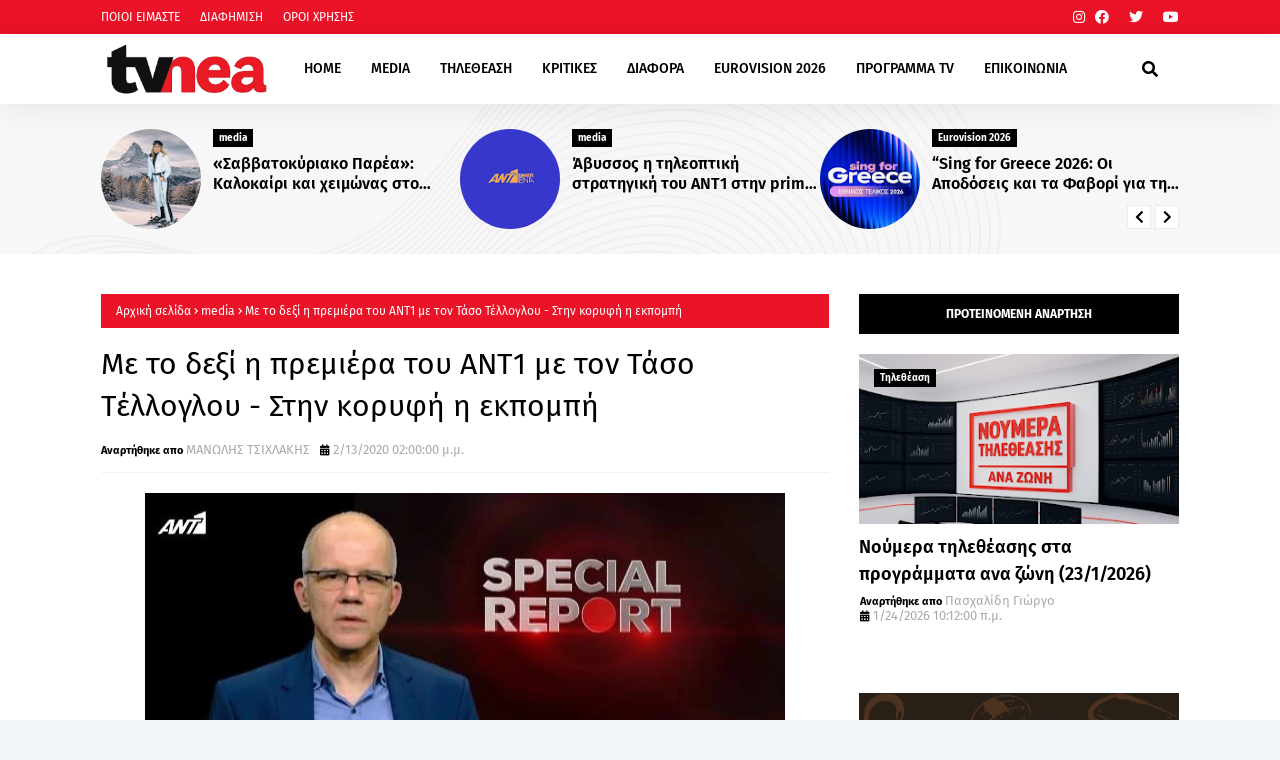

--- FILE ---
content_type: text/html; charset=utf-8
request_url: https://www.google.com/recaptcha/api2/aframe
body_size: 266
content:
<!DOCTYPE HTML><html><head><meta http-equiv="content-type" content="text/html; charset=UTF-8"></head><body><script nonce="Qidd-hIMKvc9EsDThY2x8Q">/** Anti-fraud and anti-abuse applications only. See google.com/recaptcha */ try{var clients={'sodar':'https://pagead2.googlesyndication.com/pagead/sodar?'};window.addEventListener("message",function(a){try{if(a.source===window.parent){var b=JSON.parse(a.data);var c=clients[b['id']];if(c){var d=document.createElement('img');d.src=c+b['params']+'&rc='+(localStorage.getItem("rc::a")?sessionStorage.getItem("rc::b"):"");window.document.body.appendChild(d);sessionStorage.setItem("rc::e",parseInt(sessionStorage.getItem("rc::e")||0)+1);localStorage.setItem("rc::h",'1769281528316');}}}catch(b){}});window.parent.postMessage("_grecaptcha_ready", "*");}catch(b){}</script></body></html>

--- FILE ---
content_type: text/javascript;charset=UTF-8
request_url: https://whos.amung.us/pingjs/?k=7j7yygi1tg&t=%CE%9C%CE%B5%20%CF%84%CE%BF%20%CE%B4%CE%B5%CE%BE%CE%AF%20%CE%B7%20%CF%80%CF%81%CE%B5%CE%BC%CE%B9%CE%AD%CF%81%CE%B1%20%CF%84%CE%BF%CF%85%20%CE%91%CE%9D%CE%A41%20%CE%BC%CE%B5%20%CF%84%CE%BF%CE%BD%20%CE%A4%CE%AC%CF%83%CE%BF%20%CE%A4%CE%AD%CE%BB%CE%BB%CE%BF%CE%B3%CE%BB%CE%BF%CF%85%20-%20%CE%A3%CF%84%CE%B7%CE%BD%20%CE%BA%CE%BF%CF%81%CF%85%CF%86%CE%AE%20%CE%B7%20%CE%B5%CE%BA%CF%80%CE%BF%CE%BC%CF%80%CE%AE&c=d&x=https%3A%2F%2Fwww.tvnea.com%2F2020%2F02%2F1_13.html&y=&a=0&v=27&r=5479
body_size: -48
content:
WAU_r_d('21','7j7yygi1tg',0);

--- FILE ---
content_type: text/javascript; charset=UTF-8
request_url: https://www.tvnea.com/feeds/posts/default/-/media?alt=json-in-script&max-results=3&callback=jQuery112406906814329514168_1769281524574&_=1769281524575
body_size: 15235
content:
// API callback
jQuery112406906814329514168_1769281524574({"version":"1.0","encoding":"UTF-8","feed":{"xmlns":"http://www.w3.org/2005/Atom","xmlns$openSearch":"http://a9.com/-/spec/opensearchrss/1.0/","xmlns$blogger":"http://schemas.google.com/blogger/2008","xmlns$georss":"http://www.georss.org/georss","xmlns$gd":"http://schemas.google.com/g/2005","xmlns$thr":"http://purl.org/syndication/thread/1.0","id":{"$t":"tag:blogger.com,1999:blog-6279928129835393834"},"updated":{"$t":"2026-01-24T20:53:09.848+02:00"},"category":[{"term":"media"},{"term":"GOSSIP"},{"term":"Νουμερα"},{"term":"ΤΕΛΕΥΤΑΙΑ ΝΕΑ"},{"term":"NEWS"},{"term":"Lifestyle"},{"term":"Κοινωνία"},{"term":"ΑΠΟΚΛΕΙΣΤΙΚΟ"},{"term":"featured"},{"term":"Διάφορα"},{"term":"Μουσική"},{"term":"Κριτικές"},{"term":"Τηλεθέαση"},{"term":"πολιτική"},{"term":"Hollywood"},{"term":"Κινηματογράφος"},{"term":"Πολιτισμός"},{"term":"Μedia"},{"term":"Καιρός"},{"term":"Αθλητικά"},{"term":"ΔΙΑΦΟΡΑ"},{"term":"Ελληνική Μουσική"},{"term":"Ενημέρωση"},{"term":"Tabula Rasa"},{"term":"Τεχνολογία"},{"term":"Οικονομία"},{"term":"υγεία"},{"term":"Θέατρο"},{"term":"Life"},{"term":"Euroneadaily"},{"term":"Eurovision 2014"},{"term":"Eurovision 2013"},{"term":"Nomads"},{"term":"Περίεργα"},{"term":"Παράξενα"},{"term":"Eurovision 2012"},{"term":"Νούμερα"},{"term":"Διεθνή Νέα"},{"term":"Κόσμος"},{"term":"webtv"},{"term":"Τηλε-κοντρόλ"},{"term":"Eurovision 2015"},{"term":"Κοινωνικά"},{"term":"Prime Time απόψε"},{"term":"Social Media"},{"term":"Eurovision 2016"},{"term":"ΜΟΥΣΙΚΗ"},{"term":"eurovision"},{"term":"Πασχαλίδης"},{"term":"The Voice 2"},{"term":"Mediatown"},{"term":"Soft σκόνη παγωτού"},{"term":"Top tv"},{"term":"Διατροφή"},{"term":"βανίλια"},{"term":"σοκολάτα"},{"term":"Μπρούσκο 3"},{"term":"PRIME TIME"},{"term":"Συνεντεύξεις"},{"term":"Ξένη Μουσική"},{"term":"Οι Συμμαθητές"},{"term":"Eurovision 2017"},{"term":"Music"},{"term":"Χωρίς Εσένα"},{"term":"Τηλεκαρφώματα"},{"term":"Διεθνή"},{"term":"Alpha"},{"term":"Πολιτικοί"},{"term":"Mega"},{"term":"ANT1"},{"term":"Eurovision 2025"},{"term":"TV ΜΠΑΛΟΘΙά"},{"term":"'Ταμείο'"},{"term":"tvnea"},{"term":"topnea"},{"term":"Eurovision 2018"},{"term":"Μην αρχίζεις τη μουρμούρα"},{"term":"Μοντέρ"},{"term":"ΚΟΣΜΟΣ"},{"term":"Περιβάλλον"},{"term":"Κάν' το όπως ο Άκης"},{"term":"Ελένη Μενεγάκη"},{"term":"υγεία διατροφή"},{"term":"Face2Face"},{"term":"Παραξενα"},{"term":"gossip. lifestyle"},{"term":"Ελλάδα"},{"term":"Πρόσωπα"},{"term":"θεατρο"},{"term":"Eurovision 2022"},{"term":"cinema"},{"term":"Έξοδος"},{"term":"Eurovision 2021"},{"term":"κοινωνια"},{"term":"Πολιτισμος"},{"term":"Thinknature"},{"term":"παιδεία"},{"term":"event"},{"term":"Ειδησεογραφία"},{"term":"Eurovision 2024"},{"term":"Δίδυμα Φεγγάρια"},{"term":"Επικαιρότητα"},{"term":"Eurovision 2026"},{"term":"perastikos"},{"term":"Τηλεμετρήσεις"},{"term":"Φράηντεϊζ"},{"term":"Τηλεοπτικά Περιοδικά"},{"term":"Γιά. Ταξί Blog"},{"term":"Eurovision 2023"},{"term":"Greek Idol"},{"term":"Opinion"},{"term":"The Voice"},{"term":"AGB"},{"term":"Μπρούσκο"},{"term":"The Voice 2 Battles"},{"term":"Your Face Sounds Familiar"},{"term":"Γιώργος Σατσίδης"},{"term":"Ευγενία Μανωλίδου"},{"term":"Alter"},{"term":"Σπίτι μου σπιτάκι μου"},{"term":"Τουρισμός"},{"term":"Face"},{"term":"ΕΡΤ"},{"term":"ενημερωση"},{"term":"Eurovison 2023"},{"term":"XPPDM"},{"term":"Domenica"},{"term":"Masterchef"},{"term":"mousikh"},{"term":"Αθλητισμός"},{"term":"Πάμε Μουντιάλ"},{"term":"Eurovision 2011"},{"term":"Mtv Take 20"},{"term":"STAR"},{"term":"επιστήμη"},{"term":"Παράξενες ειδήσεις"},{"term":"Τατιάνα Στεφανίδου"},{"term":"κριτικες"},{"term":"Dancing With The Stars"},{"term":"Ρουά Ματ"},{"term":"Τα Μυστικά της Εδέμ"},{"term":"Τηλεβαρόμετρο"},{"term":"GrXpress"},{"term":"Instagram"},{"term":"X FACTOR"},{"term":"Μόδα"},{"term":"Πολιτκή"},{"term":"Σειρές"},{"term":"gossip 2go"},{"term":"Κατερίνα Καινούργιου"},{"term":"Μαρία Σολωμού"},{"term":"Ονειροπαγίδα"},{"term":"συνέντευξη"},{"term":"7 χρόνια Tvnea"},{"term":"DWTS3"},{"term":"Internet"},{"term":"MTV"},{"term":"Έλλη Κοκκίνου"},{"term":"DWTS4"},{"term":"game of thrones"},{"term":"Άποψη"},{"term":"Ελεονώρα Μελέτη"},{"term":"Ράδιο Αρβύλα"},{"term":"2 χρόνια tvnea"},{"term":"Talk"},{"term":"mundial 2018"},{"term":"Πάμε θέατρο"},{"term":"ZIOGASallsports"},{"term":"media lifestyle"},{"term":"Βραβεία"},{"term":"Κωνσταντίνα Σπυροπούλου"},{"term":"Νίκος Μουτσινάς"},{"term":"Ραδιοφωνικά"},{"term":"Σταύρος Θεοδωράκης"},{"term":"Liefstyle"},{"term":"Δέσποινα Καμπούρη"},{"term":"ΕΙΔΗΣΕΙΣ"},{"term":"Κυριακάτικες Εφημερίδες"},{"term":"Μάρκος Σεφερλής"},{"term":"ΣΚΑΪ"},{"term":"Χριστόφορος Παπακαλιάτης"},{"term":"ΑΣΤΥΝΟΜΙΚΟ"},{"term":"Εκπομπές"},{"term":"Πάμε Πακέτο"},{"term":"Τηλεοπτικά"},{"term":"περιοδικά"},{"term":"De Sfaxto"},{"term":"Eurovision 2019"},{"term":"ΑGB"},{"term":"Ειδήσεις"},{"term":"Εκλογές 2015"},{"term":"Κύπελλα παγωτού"},{"term":"Ταμάμ"},{"term":"Φαίη Σκορδά"},{"term":"Χωνάκια παγωτού"},{"term":"Funny Video"},{"term":"Nούμερα"},{"term":"The X-Factor"},{"term":"xfactor"},{"term":"Αγγελική Νικολούλη"},{"term":"Αννίτα Πάνια"},{"term":"Λάκης Λαζόπουλος"},{"term":"Λαζόπουλος"},{"term":"Σίσσυ Χρηστίδου"},{"term":"παραπολιτκά"},{"term":"BOUBASTIC"},{"term":"DOI-Recaps"},{"term":"dwts5"},{"term":"Γιώργος Λιάγκας"},{"term":"Εξώφυλλα"},{"term":"Κατερίνα Καραβάτου"},{"term":"ΝEWS"},{"term":"Ναταλία Γερμανού"},{"term":"Ρούλα Κορομηλά"},{"term":"Τηλεοπτικά Νέα"},{"term":"υγεια"},{"term":"Eurovision 2009"},{"term":"Eurovision 2020"},{"term":"Kοινωνία"},{"term":"Oscar"},{"term":"Oscar 2016"},{"term":"The Voice 2 Lives"},{"term":"TvCourt"},{"term":"rising star"},{"term":"showbiz"},{"term":"ΑΝΑΤΡΟΠΗ"},{"term":"Αλ Τσαντίρι Νιουζ"},{"term":"Κρτικες"},{"term":"Νίκος Ευαγγελάτος"},{"term":"ΠΟΛΙΤΙΚΗ"},{"term":"Τέσσερις"},{"term":"ολυμπιακοί αγώνες"},{"term":"AboutTv"},{"term":"Debate"},{"term":"SPORTS"},{"term":"Sayit"},{"term":"Tips\/Συμβουλές"},{"term":"Γρηγόρης Αρναούτογλου"},{"term":"Δέστε τους"},{"term":"Καλομοίρα"},{"term":"Νάντια Μπουλέ"},{"term":"Πρεμιέρες"},{"term":"Πρωινός Καφές"},{"term":"Σάκης Ρουβάς"},{"term":"5 χρόνια tvnea"},{"term":"MAD"},{"term":"MEDIAMA"},{"term":"lifeestyle"},{"term":"Αρθρογράφοι"},{"term":"Ντορέττα Παπαδημητρίου"},{"term":"Σάτιρα"},{"term":"Φωτογραφίες"},{"term":"4 χρόνια tvnea"},{"term":"Daddy Cool"},{"term":"EuroΘέ-Μα"},{"term":"LIVE"},{"term":"live event"},{"term":"Αθηνά Οικονομάκου"},{"term":"Αντώνης Κανάκης"},{"term":"Γιώργος Τσαλίκης"},{"term":"ΚΡΙΤΙΚΗ"},{"term":"Μαρία Κορινθίου"},{"term":"Μενεγάκη"},{"term":"Πέτρος Κωστόπουλος"},{"term":"Τζούλια Αλεξανδράτου"},{"term":"Τηλεθεάσεις"},{"term":"Χρήστος Χολίδης"},{"term":"ταινία"},{"term":"20 Χρόνια ΑΝΤ1"},{"term":"Next Top Model"},{"term":"World"},{"term":"meda"},{"term":"Έλενα Παπαβασιλείου"},{"term":"Έρευνα"},{"term":"Όμορφος Κόσμος Το Πρωί"},{"term":"ΑΝΤ1"},{"term":"Αντώνης Σρόιτερ"},{"term":"Βίκυ Καγιά"},{"term":"Δημήτρης Ουγγαρέζος"},{"term":"Διαφορά"},{"term":"Ελένη"},{"term":"Ζώδια"},{"term":"Η γενιά των 592  Ευρώ"},{"term":"Η χειρότερη εβδομάδα της ζωής μου"},{"term":"Κάτι Ψήνεται"},{"term":"Μαρία Ηλιάκη"},{"term":"Μεταγραφές"},{"term":"Ξενη μουσικη"},{"term":"Πέτρος Λαγούτης"},{"term":"ΡΑΔΙΟ ΑΡΒΥΛΑ"},{"term":"Ρεπορτάζ"},{"term":"Σαν σήμερα"},{"term":"Σταματίνα Τσιμτσιλή"},{"term":"Φύση"},{"term":"Χριστίνα Λαμπίρη"},{"term":"περίληψη"},{"term":"Big Brother"},{"term":"Eurovison 2022"},{"term":"Mundial 2014"},{"term":"OPEN"},{"term":"Rihanna"},{"term":"X FACTOR LIVE FINAL"},{"term":"reality"},{"term":"Αθλητικα"},{"term":"Αξίζει να το δεις"},{"term":"Βάσια Λόη"},{"term":"ΕΣΡ"},{"term":"Νανά Παλαιτσάκη"},{"term":"Σίριαλ"},{"term":"Τηλεοπτικές Πρεμιέρες"},{"term":"Τηλεόραση"},{"term":"Φώτης Σεργουλόπουλος"},{"term":"Χίλιες και μία νύχτες"},{"term":"Χριστίνα Παππά"},{"term":"εξωτερικές ειδήσεις"},{"term":"νέα σεζόν"},{"term":"10 με 1 Μαζί"},{"term":"50-50"},{"term":"Constantin Entertainment"},{"term":"Eurovision 2010"},{"term":"Facebook"},{"term":"LOST"},{"term":"Love bites"},{"term":"RTL Group"},{"term":"Survivor"},{"term":"TVSERIES"},{"term":"Taxi Girl"},{"term":"Trailer"},{"term":"XXXTV"},{"term":"madwalk"},{"term":"slider"},{"term":"travel"},{"term":"Έκτορας Μποτρίνι"},{"term":"Έλενα Παπαρίζου"},{"term":"Αλίκη Βουγιουκλάκη"},{"term":"Ανασκόπηση 2010"},{"term":"Ανδρέας Μικρούτσικος"},{"term":"Αργυρώ Μπαρμπαρήγου"},{"term":"Γιάννης Μπέζος"},{"term":"Γιώργος Αυτιάς"},{"term":"Γιώργος Καπουτζίδης"},{"term":"Ελλάδα Έχεις Ταλέντο"},{"term":"Ελλάδα Έχεις Ταλέντο 3"},{"term":"Επαναλήψεις"},{"term":"Εργαζόμενη γυναίκα"},{"term":"Η Ζωή Της Άλλης"},{"term":"Ιατρική"},{"term":"Κατερίνα Παπουτσάκη"},{"term":"Κώστας Σόμμερ"},{"term":"Μαγειρική"},{"term":"Μακεδονία Tv"},{"term":"ΠΑΙΔΕΙΑ"},{"term":"Πρωινή Μελέτη"},{"term":"Σία Κοσιώνη"},{"term":"Σπύρος Χαριτάτος"},{"term":"Σωτήρης Καλυβάτσης"},{"term":"Το νησί"},{"term":"Τρίτος Νόμος"},{"term":"Φεστιβαλ"},{"term":"φορολογική συνείδηση"},{"term":"χρήσιμα"},{"term":"10 χρόνια tvnea"},{"term":"Arab Idol"},{"term":"Dr. Roulis"},{"term":"Eurostory"},{"term":"Fatus Olus"},{"term":"Imagine897"},{"term":"Media Services"},{"term":"Mefia"},{"term":"OIKONOMIA"},{"term":"Oscar 2015"},{"term":"Steps"},{"term":"Summer In Greece"},{"term":"Super Star"},{"term":"The Real Housewives of Athens"},{"term":"X FACTOR 2"},{"term":"medi"},{"term":"moysikh"},{"term":"usa tv news"},{"term":"Όσο υπάρχουν άνθρωποι"},{"term":"Α.Μ.Α.Ν."},{"term":"Αρναούτογλου"},{"term":"Αστρολογία"},{"term":"Βαγγέλης Περρής"},{"term":"Γιώργος Καραμέρος"},{"term":"Γιώργος Μαζωνάκης"},{"term":"Διονύσης Μακρής"},{"term":"Εβελίνα Παπούλια"},{"term":"Ελένη Καρποντίνη"},{"term":"Ελλάδα έχει ταλέντο"},{"term":"Καλημέρα Σας"},{"term":"Καλημερούδια"},{"term":"Καλοκαιρινές Επαναλήψεις"},{"term":"Μάλιστα σέφ"},{"term":"Μαίρη Συνατσάκη"},{"term":"Με Αγάπη"},{"term":"ΝΕΡΙΤ"},{"term":"ΝΟΥΜΕ"},{"term":"Οpinion"},{"term":"Ορέστης Τζιόβας"},{"term":"Πενήντα Πενήντα"},{"term":"Πρεμιέρα"},{"term":"Πρωινος καφες"},{"term":"Πρωταγωνιστές"},{"term":"Σάββας Πούμπουρας"},{"term":"Τηλεκοντρόλ"},{"term":"Τηλεοπτικά Ένθετα"},{"term":"Τηλεοπτικές Εκπομπές"},{"term":"Το σόι μου μέσα"},{"term":"Χάρης Ρώμας"},{"term":"Χαρά αγνοείται"},{"term":"βιβλία"},{"term":"γυμναστική"},{"term":"παιδικη ηλικια"},{"term":"τηλεοπτική σεζόν 2010-2011"},{"term":"7 θανάσιμες πεθερές"},{"term":"8 χρόνια tvnea"},{"term":"9 χρόνια Tvnea"},{"term":"Auto"},{"term":"Cameron Diaz"},{"term":"Chart show"},{"term":"Ellate"},{"term":"Google"},{"term":"J2US"},{"term":"JOY"},{"term":"Let's Talk"},{"term":"Medua"},{"term":"Mega 20 Χρόνια"},{"term":"NEWS.Αθλητικά"},{"term":"Pokemon"},{"term":"Quiz"},{"term":"Quizdom the show"},{"term":"TV Magazine News"},{"term":"The Voice 3"},{"term":"Top Chef"},{"term":"US-NEA"},{"term":"Wipeout"},{"term":"X FACTOR LIVE"},{"term":"fashion"},{"term":"goss"},{"term":"greekgoods"},{"term":"mediia"},{"term":"Άλ Τσαντίρι Νιούζ"},{"term":"Άννα Βίσση"},{"term":"Έλενα Ακρίτα"},{"term":"Έλλη Στάη"},{"term":"Έχιδνα"},{"term":"Αγγελική Ηλιάδη"},{"term":"Απαράδεκτοι"},{"term":"ΒΙΒΛΙΟ"},{"term":"Βίκυ Χατζηβασιλείου"},{"term":"Γιάννης Λάτσιος"},{"term":"Γιώργος Λιανός"},{"term":"Γιώργος Μητσικώστας"},{"term":"Δήμητρα Αιγινίτη"},{"term":"Δανδουλάκη"},{"term":"Δούκισσα Νομικού"},{"term":"ΕΛΛΑΔΑ"},{"term":"Ειδησεογραφια"},{"term":"Εκπαίδευση"},{"term":"Ευτυχισμένοι Μαζί"},{"term":"Θέμος Αναστασιάδης"},{"term":"Θρασκιά"},{"term":"ΚΑΡΜΑ"},{"term":"Καλημέρα"},{"term":"Καλοκαίρι"},{"term":"Κατερίνα Γκαγκάκη"},{"term":"Κλεμμένα Όνειρα"},{"term":"Κους Κους το μεσημέρι"},{"term":"Κουσουλός"},{"term":"Κρατερός Κατσούλης"},{"term":"Κυριακάτικα Τηλεοπτικά Ένθετα"},{"term":"Κωνσταντίνος Μπογδάνος"},{"term":"Κωνσταντινίδου"},{"term":"ΛΙΤΣΑ.COM"},{"term":"ΜΟΔΑ"},{"term":"Μέμος Μπεγνής"},{"term":"Μαλέλης"},{"term":"Ματθίλδη Μαγγίρα"},{"term":"Μικρούτσικος"},{"term":"Μιχάλης Ζαμπίδης"},{"term":"Μουτσινάς"},{"term":"Μυστικά της Εδέμ"},{"term":"ΝΕWS"},{"term":"ΝΕΤ"},{"term":"Νίκος Χατζηνικολάου"},{"term":"Νίκος Ψαρράς"},{"term":"Νατάσα Καλογρίδη"},{"term":"Νικολέττα Καρρά"},{"term":"Οικογενειακές Ιστορίες"},{"term":"Οικονομια"},{"term":"Παταγονία"},{"term":"Πετρούλα"},{"term":"Πετρούλα Κωστίδου"},{"term":"Πολυκατοικία"},{"term":"Ποσοστά"},{"term":"Ράνια Θρασκιά"},{"term":"ΣΚΑΙ"},{"term":"Σακκά"},{"term":"Σμαράγδα Καρύδη"},{"term":"Στεφανίδου"},{"term":"Συνεντευξεις Βασίλης Πανουργιάς"},{"term":"Ταξίδι"},{"term":"Τηλεοπτικές Σειρές"},{"term":"Τηλεοπτικός Απολογισμός"},{"term":"Το σοι μου μεσα"},{"term":"Χρήστος Φερεντίνος"},{"term":"γάμος"},{"term":"εκλογές 2014"},{"term":"εργασιακά"},{"term":"υγεια διατροφή"},{"term":"\"ΟΙ ΔΙΑΣΗΜΟΙ ΣΤΗΝ ΜΥΚΟΝΟ\""},{"term":"200 ΧΡΟΝΙΑ"},{"term":"3 χρόνια tvnea"},{"term":"7 ζωές"},{"term":"AGB Κύπρος"},{"term":"Big In Japan"},{"term":"Cobra 11"},{"term":"Dirt"},{"term":"EPSILON"},{"term":"EPT"},{"term":"EVENTS"},{"term":"Elite"},{"term":"Exit poll"},{"term":"FIVE"},{"term":"Formula 1"},{"term":"Grey's Anatomy"},{"term":"Happy Day"},{"term":"I Love my Country"},{"term":"Kριτικες"},{"term":"L.A.P.D."},{"term":"Live Show"},{"term":"MIPTV-Welcome"},{"term":"Madonna"},{"term":"Mεσημεριανό Express"},{"term":"Next Top Model final"},{"term":"Nova"},{"term":"Olympic Games"},{"term":"POLL"},{"term":"Prison Break"},{"term":"Red Velvet"},{"term":"SOCHI 2014"},{"term":"Satire stories"},{"term":"Star wars"},{"term":"Stars στην μηχανή του χρόνου"},{"term":"TV Weekend"},{"term":"TV-PRESS"},{"term":"TVNEA.COM"},{"term":"Talk by Tv Nea"},{"term":"Troktiko"},{"term":"Video"},{"term":"air crash investigation"},{"term":"fitness"},{"term":"just"},{"term":"mdia"},{"term":"nightlife"},{"term":"scripted-reality"},{"term":"tvnea new"},{"term":"Άδωνις Γεωργιάδης"},{"term":"Έχω Ένα Μυστικό"},{"term":"Ήξερες ότι"},{"term":"Όλα"},{"term":"ΑΝΤ1 CHRISTMAS"},{"term":"ΑΞΙΖΕΙ ΝΑ ΤΟ ΔΕΙΣ"},{"term":"ΑΠΟΔΕΙΞΕΙΣ"},{"term":"Αλέξανδρος Μπουρδούμης"},{"term":"Αργύρης Αγγέλου"},{"term":"Αρχαιολογία"},{"term":"Βig in Japan"},{"term":"Βαγγέλης Γιακουμάκης"},{"term":"Βασίλης Καλλίδης"},{"term":"Γάμοι"},{"term":"Γέροντας Πορφύριος"},{"term":"Γιάννης Αιβάζης"},{"term":"Γιάννης Σπαλιάρας"},{"term":"Γιώργος Θεοφάνους"},{"term":"Γιώργος Παπαδάκης"},{"term":"Διαγωνισμός"},{"term":"Δραματικές Σειρές"},{"term":"Δωροθέα Μερκούρη"},{"term":"ΕΚΤΑΚΤΟ"},{"term":"ΕΛΛΑΔΑ 2021"},{"term":"Εθνική Ελλάδος"},{"term":"Εκδηλώσεις"},{"term":"Ελευθερος κι ωραιος"},{"term":"Επετειακό πρόγραμμα"},{"term":"Εργαζομένη Γυναίκα"},{"term":"Εργαζομενη γυναικα"},{"term":"Ευαγγελάτος"},{"term":"Εφιάλτης στην Κουζίνα"},{"term":"Ζίνα Κουτσελίνη"},{"term":"Ζορμπά"},{"term":"Η Στιγμή της Αλήθειας"},{"term":"Η εκδίκηση της ξανθιάς"},{"term":"Ηλιάκη"},{"term":"Θάνατος"},{"term":"Θάνος Πετρέλης"},{"term":"Κάμερον Ντίαζ"},{"term":"Καίτη Φίνου"},{"term":"Και οι παντρεμένοι έχουν ψυχή"},{"term":"Καλλιστεία ΑΝΤ1"},{"term":"Κατερίνα Ζαρίφη"},{"term":"Καφές με την Ελένη"},{"term":"Κλεοπάτρα Πατλάκη"},{"term":"Κοινωνικα"},{"term":"Κος και η Κα Πελς"},{"term":"Κουσκουρή"},{"term":"Κουτσομπολιό"},{"term":"Κουφέτα αμυγδάλου σοκολάτας"},{"term":"Κουφέτα αμυγδάλου σοκολάτας με διάφορες γεύσεις"},{"term":"Κωστέτσος"},{"term":"Κώστας Φραγκολιάς"},{"term":"Κώστας Χαρδαβέλλας"},{"term":"ΛΟΛΑ"},{"term":"Λες και το 'ξερες"},{"term":"Λιμνιός"},{"term":"Λόη"},{"term":"Μανωλίδου"},{"term":"Μαρία Λεκάκη"},{"term":"Μαρία Μενούνος"},{"term":"Μαρία Σαράφογλου"},{"term":"Μαριέττα Χρουσαλά"},{"term":"Ματσούκα"},{"term":"Μες στην καλή χαρά"},{"term":"Μητσοτάκης"},{"term":"Μιχάλης Χατζηγιάννης"},{"term":"Νext top model"},{"term":"Νέα"},{"term":"Ναταλία Γερμανου"},{"term":"ΟΛΑ 9"},{"term":"Πάνος Αμαραντίδης"},{"term":"Πάνος Μουζουράκης"},{"term":"Πάσχα 2011"},{"term":"Παγκόσμιο ρεκόρ"},{"term":"Παναγιώτα Βλαντή"},{"term":"Παπαδάκης"},{"term":"Παρά Πέντε"},{"term":"Πασχάλης Τερζής"},{"term":"Παύλος Τσίμας"},{"term":"Πρωινό mou"},{"term":"Πρωϊνό Σου Κου"},{"term":"Ρένος Χαραλαμπίδης"},{"term":"Ρίγγα"},{"term":"Ρετιρέ"},{"term":"Ρουβάς"},{"term":"Ρουλα Κορομηλά"},{"term":"ΣΥΝΑΥΛΙΕΣ"},{"term":"Σκορδά"},{"term":"Σούπερ Νταντά"},{"term":"Σταμάτης Μαλέλης"},{"term":"Στιγμή της Αλήθειας"},{"term":"Στράτος Μαρκίδης"},{"term":"Συμβαίνει τώρα"},{"term":"Σχιζά"},{"term":"Τάκης Ζαχαράτος"},{"term":"Τηλεοπικά"},{"term":"Το δαχτυλίδι της φωτιάς"},{"term":"Τουμασάτου"},{"term":"Τσαλίκης"},{"term":"Τότσικας"},{"term":"Φίλες"},{"term":"ΧΑΡΑ αγνοείται"},{"term":"Χριστούγεννα"},{"term":"Χρύσα Ρώπα"},{"term":"Ψηφοφορία"},{"term":"απογευματινή ζώνη"},{"term":"βίντεο"},{"term":"βραβεία EMMY"},{"term":"διάστημα"},{"term":"εκλογες 2014"},{"term":"ζωδια"},{"term":"καθημερινές εφημερίδες"},{"term":"κομικς"},{"term":"μοντερ"},{"term":"ντοκιμαντερ"},{"term":"ο ΔΙΑΔΟΧΟΣ ΤΟΥ URI GELLER"},{"term":"πώληση"},{"term":"ψηφοφόροι"},{"term":"10 Μικροί Μήτσοι"},{"term":"106.3ραδιοΑλέξανδρος"},{"term":"10η εντολή"},{"term":"11 χρόνια Tvnea"},{"term":"12 χρόνια TVNEA"},{"term":"13 χρόνια tvnea"},{"term":"2011"},{"term":"22 χρόνια Star"},{"term":"3 Χάριτες"},{"term":"6 χρόνια Tvnea"},{"term":"8Παράξενα"},{"term":"90s"},{"term":"APPS"},{"term":"ARMY"},{"term":"Airplay"},{"term":"AΠΟΚΛΕΙΣΤΙΚΟ"},{"term":"Aνασκόπηση 2010"},{"term":"Beat The Host"},{"term":"Bellas TV"},{"term":"Blackout"},{"term":"COMICS"},{"term":"CSI"},{"term":"Contra Chanel"},{"term":"Courtney Parker"},{"term":"Criminal minds"},{"term":"Dancing On Ice"},{"term":"ET3"},{"term":"El Greco 2014"},{"term":"Eleni"},{"term":"Emmy Awards 2010"},{"term":"Emmy Awards 2014"},{"term":"Emmy Awards 2015"},{"term":"Emmy Awards 2016"},{"term":"EndeMol"},{"term":"Eurovision 2006"},{"term":"Eurovison2023"},{"term":"Everyone Dance"},{"term":"Fab5"},{"term":"Food and the City"},{"term":"For Frame"},{"term":"Friends"},{"term":"Gabriella Papadakis"},{"term":"Games"},{"term":"Gossil"},{"term":"Gossip stars and Stars"},{"term":"Grammy"},{"term":"Guillaume Cizeron"},{"term":"HBO"},{"term":"Hotel Inspector"},{"term":"Hθοποιός"},{"term":"IPHONE"},{"term":"Infevision 2012"},{"term":"Jeopardy"},{"term":"Kanal D"},{"term":"Kedia"},{"term":"Keep it in the family"},{"term":"Koromila"},{"term":"Kristof Lambert"},{"term":"LITSA.COM"},{"term":"La Sexta"},{"term":"M6"},{"term":"Megalicious Classics"},{"term":"Megalicious trailer"},{"term":"Mexia"},{"term":"Million Pound Drop"},{"term":"Monuments men"},{"term":"Mrdia"},{"term":"Mredia"},{"term":"Mujeres Ricas"},{"term":"Must Be The Music"},{"term":"Mwdi"},{"term":"Mwdia"},{"term":"Next Top Model 2"},{"term":"Nielsen"},{"term":"Nikos Aliagas"},{"term":"Nip\/Tuck"},{"term":"OK"},{"term":"ONE TV"},{"term":"Oscar 2014"},{"term":"PC"},{"term":"Papadakis and Cizeron"},{"term":"Password"},{"term":"People"},{"term":"Placido Domingo"},{"term":"Playmate"},{"term":"Posidonio"},{"term":"Premier League"},{"term":"Prime Series"},{"term":"Project Runaway"},{"term":"Real News"},{"term":"Real Show"},{"term":"Rolling Stones"},{"term":"Romeo"},{"term":"SMARTPHONES"},{"term":"SUMMER"},{"term":"So You Think You Can Dance"},{"term":"Special Day"},{"term":"Spotify"},{"term":"TAMAM"},{"term":"TV"},{"term":"TV Season"},{"term":"TVNEA2016-2017"},{"term":"Teasers"},{"term":"The Big C"},{"term":"The Twenty"},{"term":"The Voice Battles"},{"term":"Topchef"},{"term":"Traction"},{"term":"Universal Γερμανίας"},{"term":"VICE"},{"term":"Video Clips"},{"term":"Yanni"},{"term":"culture"},{"term":"ezel"},{"term":"f1"},{"term":"fe"},{"term":"gossip. Θέατρο"},{"term":"greece"},{"term":"lifo"},{"term":"mad vma"},{"term":"manga"},{"term":"medialifestyle"},{"term":"mediaτ"},{"term":"mews"},{"term":"namaste"},{"term":"netflix"},{"term":"party"},{"term":"sakis rouvas"},{"term":"singer"},{"term":"smartphone"},{"term":"tvnea2014-2015"},{"term":"weather"},{"term":"Άκης Πετρετζίκης"},{"term":"Άννα Δρούζα"},{"term":"Άννα Χατζησοφιά"},{"term":"Άρθρο"},{"term":"Έλενα Ασημακοπούλου"},{"term":"Έλενα Ράπτη"},{"term":"Έμυ Λιβανίου"},{"term":"Έφη Θώδη"},{"term":"Ήβη Αδάμου"},{"term":"Όλα 10"},{"term":"Όλα στην Φόρα"},{"term":"Όλγα Φαρμάκη"},{"term":"ΑGB KYΠΡΟΥ"},{"term":"ΑΝΤΑ ΛΙΒΙΤΣΑΝΟΥ"},{"term":"ΑΠΟΓΕΥΜΑΤΙΝΗ"},{"term":"Αγρότης μόνος ψάχνει"},{"term":"Αθηνά"},{"term":"Αλεξάνδρα Καπελετζή"},{"term":"Αλιμπέρτη"},{"term":"Αλλαγές"},{"term":"Αμερική"},{"term":"Αν Μ' Αγαπάς"},{"term":"Ανδρέα Μικρούτσικο"},{"term":"Αντίο Ελλάδα"},{"term":"Αποκάλυψη"},{"term":"Αποκαλυπτικό Δελτίο"},{"term":"Απολογισμός"},{"term":"Ασημένια Φεγγάρια"},{"term":"Αυτιάς"},{"term":"Αφιέρωμα"},{"term":"ΒΑΓΓΕΛΗΣ ΠΕΡΡΗΣ"},{"term":"Βάλαρης"},{"term":"Βέροια"},{"term":"Βίος ή πολιτεία"},{"term":"Βίσση"},{"term":"Βασίλης Ρίσβας"},{"term":"Βιβιάνα Καμπανίλε"},{"term":"Βραβείο Κουτσομπόλας σε διακοπές"},{"term":"Βραχάλη"},{"term":"Γ. Αυγερόπουλος"},{"term":"Γ4"},{"term":"ΓΛΥΚΕΣ ΑΛΧΗΜΕΙΕΣ"},{"term":"Γιάννης Σερβετάς"},{"term":"Γιάννης Σπανός"},{"term":"Γιάννης Στάνκογλου"},{"term":"Γιαννέτος"},{"term":"Γιώργος Καρατζαφέρης"},{"term":"Γιώργος Λέντζας"},{"term":"Γιώργος Χρυσοστόμου"},{"term":"Γουμενίδης"},{"term":"Γράφημα by Mister Sandman"},{"term":"Γρηγόρης"},{"term":"Γυρίζω και μυρίζω"},{"term":"ΔΙΟΝ ΤΗΛΕΟΡΑΣΗ"},{"term":"Δήμητρα Αλεξανδράκη"},{"term":"Δήμητρα Ρουμπέση"},{"term":"Δίκη στον ΣΚΑΪ"},{"term":"Δατροφή"},{"term":"Δελφίνια"},{"term":"Δημήτρης Βλάχος"},{"term":"Δημήτρης Κοντόπουλος"},{"term":"Δημήτρης Σκαρμούτσος"},{"term":"Δημήτρης Φραγκιόγλου"},{"term":"Δημόσια Τηλεόραση"},{"term":"Διπλή Ταρίφα"},{"term":"Δύο σε ένα"},{"term":"Ε.Σ.Ρ"},{"term":"Εurovision 2012"},{"term":"Εxtreme Sommer"},{"term":"ΕΓΩ"},{"term":"ΕΙΣΑΙ ΠΙΟ ΕΞΥΠΝΟΣ ΑΠΟ ΕΝΑ 10ΧΡΟΝΟ;"},{"term":"ΕΛΕΝΗ ΦΟΥΡΕΪΡΑ"},{"term":"Είσαι πιο έξυπνος από ένα 10χρονο"},{"term":"Είσαι πιο έξυπνος από έναν 10χρονο;"},{"term":"Ειδήσεις Star"},{"term":"Ειρήνη Κολιδά"},{"term":"Εκδρομή"},{"term":"Ελευθερία Ελευθερίου"},{"term":"Ελληνοφρένεια"},{"term":"Ελπίδα"},{"term":"Εμπόλεμη Ζώνη"},{"term":"Εξελίξεις"},{"term":"Εξομολόγηση"},{"term":"Εορταστικά Προγράμματα"},{"term":"Εορτολόγιο"},{"term":"Επαναλήψεις Ταινιών"},{"term":"Επανεμφάνιση"},{"term":"Εποχής"},{"term":"Επώνυμοι"},{"term":"Ερωτικές"},{"term":"Ευαγγελία Αραβανή"},{"term":"Ευρυδίκη Βαλαβάνη"},{"term":"Ζέτα Μακρυπούλια"},{"term":"Ζαμανφου"},{"term":"Η ζωή  μιας άλλης"},{"term":"Η οικογένεια βλαπτε"},{"term":"Ηλιάδη"},{"term":"Ηττημένοι"},{"term":"Θανάσης Πάτρας"},{"term":"Ιαν Στρατης"},{"term":"Ινστιτούτου Επικοινωνίας για τα ΜΜΕ"},{"term":"Ιωάννα Πηλιχού"},{"term":"ΚΑΛΗΜΕΡΑ ΕΛΛAΔΑ"},{"term":"ΚΑΛΗΜΕΡΑ ΕΛΛΑΔΑ"},{"term":"ΚΑΤΕΡΙΝΑ ΣΤΙΚΟΥΔΗ"},{"term":"ΚΑΤΙ ΨΗΝΕΤΑΙ"},{"term":"ΚΙΤΡΙΝΟΣ ΤΥΠΟΣ"},{"term":"ΚΡΗΤΗ"},{"term":"ΚΥΠΡΟΣ"},{"term":"Κάτω Παρτάλι"},{"term":"Κάψε το Σενάριο"},{"term":"Καγιά"},{"term":"Καλημέρα Ελλάδα"},{"term":"Καληνύχτα Ελλάδα"},{"term":"Καλό Πάσχα"},{"term":"Καλύτερα"},{"term":"Καμπίτση"},{"term":"Κανάλια"},{"term":"Καραγιάννη"},{"term":"Καραγιάννης-Καρατζόπουλος"},{"term":"Καρφί"},{"term":"Κατερίνα Λέχου"},{"term":"Κινητοποιήσεις"},{"term":"Κλείσιμο Ιστοσελίδας"},{"term":"Κοίμηση της Θεοτόκου"},{"term":"Κορομηλά"},{"term":"Κουίζ"},{"term":"Κούγιας"},{"term":"Κωμωδίες"},{"term":"Κωνσταντίνος Βασάλος"},{"term":"Κώνους ζαχάρεως"},{"term":"Κώστα Σόμμερ"},{"term":"Κώστας Βαζάκας"},{"term":"Λάκης ο Γλυκούλης"},{"term":"Λάλας"},{"term":"Λάμπρου"},{"term":"Λίτσα.com"},{"term":"Λαζαρίδης"},{"term":"Λατρεμένους Γείτονες"},{"term":"Λεμπιδάκης"},{"term":"Λιανός-Καμπούρη"},{"term":"Λόλα"},{"term":"Μedit"},{"term":"Μedua"},{"term":"ΜΑΥΡΑ ΜΕΣΑΝΥΧΤΑ"},{"term":"ΜΜΜ"},{"term":"ΜΟΥΝΤΙΑΛ 2014"},{"term":"Μάνος Παπαγιάννης"},{"term":"Μίλα μου βρώμικα"},{"term":"Μαρί Ρόουζ"},{"term":"Μαρία Αραμπατζή"},{"term":"Μαρία Μπεκατώρου"},{"term":"Μαρία Τσουρή"},{"term":"Μαρία Χούκλη"},{"term":"Μαριέλλα Σαββίδου"},{"term":"Μαριλένα Παναγιωτοπούλου"},{"term":"Μαρινάκης"},{"term":"Μαρκέλλα Γιαννάτου"},{"term":"Μεγακλής Βιντιάδης"},{"term":"Μελέτη"},{"term":"Μεσημεριανό express"},{"term":"Μεσσαροπούλου"},{"term":"Μητσικώστας"},{"term":"Μηχανοκίνητος Αθλητισμός"},{"term":"Μιχάλης Ρέππας"},{"term":"Μουτσινάς-Ζαρίφη"},{"term":"Μπιζόγλη"},{"term":"Νext top model 2"},{"term":"Νέο Πρόγραμμα"},{"term":"Νίκη Κάρτσωνα"},{"term":"Νίκος Βέρτης"},{"term":"Νίκος Κακαουνάκης"},{"term":"Νίκος Μάνεσης"},{"term":"Νίκος Παπαδάκης"},{"term":"Νίκος Σεργιανόπουλος"},{"term":"Νίνο"},{"term":"Ναρκωτικά"},{"term":"Νηστικοί πράκτορες"},{"term":"Νικητές"},{"term":"Ντόρα"},{"term":"Ξένια"},{"term":"ΟΜΟΡΦΟΣ ΚΟΣΜΟΣ ΤΟ ΠΡΩΙ"},{"term":"Οι Άντρες Της Χρονιάς"},{"term":"Οικογενειακές Σειρές"},{"term":"Ολυμπιακός"},{"term":"ΠΑΙΔΙΚΗ ΧΑΡΑ"},{"term":"ΠΑΤΑΓΟΝΙΑ"},{"term":"ΠΡΩΙΝΟΣ ΚΑΦΕ"},{"term":"ΠΡΩΤΑΓΩΝΙΣΤΕΣ"},{"term":"Πάνος Έξαρχος"},{"term":"Πάνω στην Ώρα"},{"term":"Πάρης Κασιδόκωστας"},{"term":"Πέτρος Μπουσολόπουλος"},{"term":"Παλαιτσάκη"},{"term":"Παντζόπουλος"},{"term":"Παρουσίαση Προγράμματος"},{"term":"Πατρίτσια Μιλίκ-Περιστέρη"},{"term":"Πατρίτσια Περιστέρη"},{"term":"Παύλος Χαϊκάλης"},{"term":"Πεγκυ Ζηνα"},{"term":"Πειραιάς"},{"term":"Περικλής Ασπρούλιας"},{"term":"Περικοπές"},{"term":"Περιοδικά Ποικίλης Ύλης"},{"term":"Πηνελόπη Αναστασοπούλου"},{"term":"Ποδοσφαιριστής"},{"term":"Ποιος μας πιάνει"},{"term":"Πολύ μπλα μπλα"},{"term":"Πρωινάδικα"},{"term":"Πρώτο Θέμα"},{"term":"Πυρκαγιές"},{"term":"Πυρκαγιές 2009"},{"term":"Πόπης Διαμαντάκου"},{"term":"ΡΙΚ"},{"term":"Ρένα Βλαχοπούλου"},{"term":"ΣΑΒΒΑ ΠΟΥΜΠΟΥΡΑ"},{"term":"ΣΤΙΓΜΗ ΤΗΣ ΑΛΗΘΕΙΑΣ"},{"term":"Σάκης Τανιμανίδης"},{"term":"Σάσα Μπάστα"},{"term":"Σαντορίνη"},{"term":"Σαρρή"},{"term":"Σεπτέμβρης"},{"term":"Σιγά μην κάτσω να σκάσω"},{"term":"Σκάι"},{"term":"Σκέψεις"},{"term":"Σοφία Καρβέλα"},{"term":"Σπίτι από την αρχή"},{"term":"Σπεράντζα Βρανά"},{"term":"Σπύρος Λάμπρου"},{"term":"Σπύρος Σούλης"},{"term":"Σταύρου"},{"term":"Στην υγειά μας"},{"term":"Στιγμή τις Αλήθειας"},{"term":"Στοίχημα"},{"term":"Στον ενικό"},{"term":"Στρατής Λιαρέλλης"},{"term":"Συεφανίδου"},{"term":"Συμβόλαια"},{"term":"Συναξάρι"},{"term":"Σόφη Πασχάλη"},{"term":"Τv 100"},{"term":"ΤΑ ΠΑΝΤΑ ΟΛΑ"},{"term":"ΤΕΧΝΕΣ"},{"term":"Τάκης Παπαματθαίου"},{"term":"Τάμτα"},{"term":"Τάσος Νούσιας"},{"term":"Τέτα Καμπουρέλη"},{"term":"Τατιάνα"},{"term":"Τετάρτη 28\/12\/2021"},{"term":"Τεό Θεοδωρίδης"},{"term":"Τζένη Θεωνά"},{"term":"Τηλεθέασεις"},{"term":"Τηλεοπτική Ανασκόπηση"},{"term":"Τηλεοπτική Σεζόν"},{"term":"Τηλεοπτική Σεζόν 2009-2010"},{"term":"Τηλεοπτικό Ρεπορτάζ"},{"term":"Τηλεπαιχνίδια"},{"term":"Τηλεταινίες"},{"term":"Τι ψυχή θα παραδώσεις μωρή"},{"term":"Το Mega Είναι 20"},{"term":"Το Βήμα"},{"term":"Το Πρωινό"},{"term":"Το Σοι μου Μέσα"},{"term":"Τομ Κρούζ"},{"term":"Τουρκία"},{"term":"Τρεις Χάριτες"},{"term":"Τσαπανίδου"},{"term":"ΦΙΛΑ ΤΟΝ ΒΑΤΡΑΧΟ ΣΟΥ"},{"term":"Φάρμα"},{"term":"Φερεντίνος"},{"term":"Φευγάτοι Ήρωες"},{"term":"Φόρμουλα 1"},{"term":"ΧΑΡΗΣ ΡΩΜΑΣ"},{"term":"ΧΟΡΟΣ"},{"term":"Χειρότερα"},{"term":"Χρήστος Μάστορας"},{"term":"Χριστίνα Κολέτσα"},{"term":"Χριστουγεννα 2011"},{"term":"Χριστόδουλος Μαρτάς"},{"term":"Χριστός Ανέστη"},{"term":"Χρυσές Σφαίρες"},{"term":"Χρυσές εντεκάδες"},{"term":"Χόλλυγουντ"},{"term":"άννα πακουιν"},{"term":"αγορά"},{"term":"βραβεία Όσκαρ"},{"term":"βόμβα"},{"term":"γνώμη"},{"term":"γοσσ"},{"term":"δημοσιογράφοι"},{"term":"διπλωματία"},{"term":"διόδια"},{"term":"εκλογες 2019"},{"term":"εκνευρισμός"},{"term":"εξωτερικό"},{"term":"εσωτερικά καναλιών"},{"term":"εφιαλτης στην κουζινα"},{"term":"καθημερινή σειρά"},{"term":"κλεμμενα ονειρα"},{"term":"κρουαζιερόπλοιο"},{"term":"κόμματα"},{"term":"λεφτά"},{"term":"μαντω"},{"term":"μια νυφη για το γιο μου"},{"term":"ν"},{"term":"ολα 10"},{"term":"πάνελ"},{"term":"παιδιά. παιδικοί σταθμοί"},{"term":"παραγωγή"},{"term":"παρο"},{"term":"πασαρέλα"},{"term":"περιοδείες"},{"term":"ποδόσφαιρο"},{"term":"προετοιμασία"},{"term":"πρωτοσέλιδα"},{"term":"πωλήσεις περιοδικών"},{"term":"σειρά"},{"term":"σωτηρης ξενακης"},{"term":"ταινίες"},{"term":"τελε"},{"term":"τηλεοπτικές ειδήσεις"},{"term":"τροχαίο"},{"term":"φινάλε"},{"term":"ψηφιακή εποχή"}],"title":{"type":"text","$t":"Tvnea.com ©"},"subtitle":{"type":"html","$t":"Tvnea.com ©"},"link":[{"rel":"http://schemas.google.com/g/2005#feed","type":"application/atom+xml","href":"https:\/\/www.tvnea.com\/feeds\/posts\/default"},{"rel":"self","type":"application/atom+xml","href":"https:\/\/www.blogger.com\/feeds\/6279928129835393834\/posts\/default\/-\/media?alt=json-in-script\u0026max-results=3"},{"rel":"alternate","type":"text/html","href":"https:\/\/www.tvnea.com\/search\/label\/media"},{"rel":"hub","href":"http://pubsubhubbub.appspot.com/"},{"rel":"next","type":"application/atom+xml","href":"https:\/\/www.blogger.com\/feeds\/6279928129835393834\/posts\/default\/-\/media\/-\/media?alt=json-in-script\u0026start-index=4\u0026max-results=3"}],"author":[{"name":{"$t":"Tv nea ©"},"uri":{"$t":"http:\/\/www.blogger.com\/profile\/02143374593063237828"},"email":{"$t":"noreply@blogger.com"},"gd$image":{"rel":"http://schemas.google.com/g/2005#thumbnail","width":"31","height":"11","src":"\/\/blogger.googleusercontent.com\/img\/b\/R29vZ2xl\/AVvXsEhf4MGI4tb_j_1tTnrk8D5OypslOmh-PFmJsVnVtdMLm35125WBNW6ruwK1BFCwzWHfNOx54c6w6oC5T5UpXUNMja9QyBLq-tr-l3-i5TBU3fjRnJD7XKukwnFCFSz-mvQ\/s220\/tvnealogo.png"}}],"generator":{"version":"7.00","uri":"http://www.blogger.com","$t":"Blogger"},"openSearch$totalResults":{"$t":"97756"},"openSearch$startIndex":{"$t":"1"},"openSearch$itemsPerPage":{"$t":"3"},"entry":[{"id":{"$t":"tag:blogger.com,1999:blog-6279928129835393834.post-1308107371550341525"},"published":{"$t":"2026-01-24T17:01:00.003+02:00"},"updated":{"$t":"2026-01-24T17:04:26.516+02:00"},"category":[{"scheme":"http://www.blogger.com/atom/ns#","term":"media"}],"title":{"type":"text","$t":"«Σαββατοκύριακο Παρέα»: Καλοκαίρι και χειμώνας στο trailer της νέας εκπομπής του ΑΝΤ1"},"content":{"type":"html","$t":"\u003Cdiv class=\"separator\" style=\"clear: both; text-align: center;\"\u003E\u003Ca href=\"https:\/\/blogger.googleusercontent.com\/img\/b\/R29vZ2xl\/AVvXsEgqoR6KhFwBXsMTE4qng0EO4abhwFzuv31cUHSTInV5ogmhq9thWEIwA7W2lMhGnMtk2EGShzKe4vFVeIF5u_Z-t1x1_CWasUtCkdiVUA1I5cJDRfoYBbDiKyIMzJX0znRlR4sxManFDz8qb49iAuwehNzGoT-htfsf2Ourt4qIpYY_xa1yYAClgpFVc0Ja\/s2253\/3866.jpg\" imageanchor=\"1\" style=\"margin-left: 1em; margin-right: 1em;\"\u003E\u003Cimg border=\"0\" data-original-height=\"1271\" data-original-width=\"2253\" src=\"https:\/\/blogger.googleusercontent.com\/img\/b\/R29vZ2xl\/AVvXsEgqoR6KhFwBXsMTE4qng0EO4abhwFzuv31cUHSTInV5ogmhq9thWEIwA7W2lMhGnMtk2EGShzKe4vFVeIF5u_Z-t1x1_CWasUtCkdiVUA1I5cJDRfoYBbDiKyIMzJX0znRlR4sxManFDz8qb49iAuwehNzGoT-htfsf2Ourt4qIpYY_xa1yYAClgpFVc0Ja\/s16000\/3866.jpg\" \/\u003E\u003C\/a\u003E\u003C\/div\u003E\u003Cbr \/\u003E\u003Cdiv class=\"separator\" style=\"clear: both; text-align: center;\"\u003E\u003Cbr \/\u003E\u003C\/div\u003E\u003Cp\u003E\u003Cbr \/\u003E\u003C\/p\u003E\u003Cp\u003E\u0026nbsp;Ο ΑΝΤ1 ετοιμάζεται να ρίξει στη μάχη της τηλεοπτικής ψυχαγωγίας ένα νέο σαββατοκύριακο πρότζεκτ, με την εκπομπή «Σαββατοκύριακο Παρέα» και οικοδέσποινα την Κατερίνα Καραβάτου. Η νέα εκπομπή φιλοδοξεί να δώσει έναν πιο χαλαρό και οικείο τόνο στα πρωινά του σταθμού, επενδύοντας στη λογική της παρέας και της ανεπιτήδευτης ψυχαγωγίας.\u003C\/p\u003E\u003Cp\u003EΤο πρώτο trailer που μόλις προβλήθηκε κινείται σε μια διαφορετική τηλεοπτική αισθητική, συνδυάζοντας καλοκαίρι και χειμώνα στο ίδιο κάδρο, στέλνοντας το μήνυμα πως η συνήθεια που είχε προκαλέσει η εκπομπή Καλοκαίρι Παρέα συνεχίζει με το Σαββατοκύριακο Παρέα.\u003C\/p\u003E\u003Cp\u003EΗ Κατερίνα Καραβάτου επιστρέφει σε γνώριμα τηλεοπτικά μονοπάτια, σε ρόλο που υπηρετεί με άνεση και εμπειρία, αναλαμβάνοντας να «δέσει» ενημέρωση, lifestyle, χαλαρή κουβέντα και ψυχαγωγία σε ένα ενιαίο αποτέλεσμα. Ο ΑΝΤ1 δείχνει να ποντάρει σε μια δοκιμασμένη συνταγή, προσαρμοσμένη όμως στα δεδομένα του σαββατοκύριακου και στις απαιτήσεις της συγκεκριμένης ζώνης.\u003C\/p\u003E\u003Cp\u003EΤο αν η «Σαββατοκύριακο Παρέα» θα καταφέρει να ξεχωρίσει μετά το κόψιμο της εκπομπής «Πρωινό Σαββατοκύριακο» της Ελένης Τσολάκη, αυτό θα φανεί στην πορεία και, κυρίως, στους πίνακες τηλεθέασης.\u0026nbsp;\u003C\/p\u003E\u003Cdiv class=\"separator\" style=\"clear: both; text-align: center;\"\u003E\u003Ciframe allowfullscreen=\"\" class=\"BLOG_video_class\" height=\"266\" src=\"https:\/\/www.youtube.com\/embed\/xJWbM9fM48Y\" width=\"320\" youtube-src-id=\"xJWbM9fM48Y\"\u003E\u003C\/iframe\u003E\u003C\/div\u003E\u003Cbr \/\u003E\u003Cp\u003E\u003Cbr \/\u003E\u003C\/p\u003E\u003Cdiv class=\"blogger-post-footer\"\u003EΠηγή:  \u003Ca href=\"http:\/\/www.tvnea.com\/\" rel=\"nofollow\"\u003Etvnea.com\u003C\/a\u003E\u003C\/div\u003E"},"link":[{"rel":"replies","type":"application/atom+xml","href":"https:\/\/www.tvnea.com\/feeds\/1308107371550341525\/comments\/default","title":"Σχόλια ανάρτησης"},{"rel":"replies","type":"text/html","href":"https:\/\/www.tvnea.com\/2026\/01\/trailer-1.html#comment-form","title":"1 σχόλια"},{"rel":"edit","type":"application/atom+xml","href":"https:\/\/www.blogger.com\/feeds\/6279928129835393834\/posts\/default\/1308107371550341525"},{"rel":"self","type":"application/atom+xml","href":"https:\/\/www.blogger.com\/feeds\/6279928129835393834\/posts\/default\/1308107371550341525"},{"rel":"alternate","type":"text/html","href":"https:\/\/www.tvnea.com\/2026\/01\/trailer-1.html","title":"«Σαββατοκύριακο Παρέα»: Καλοκαίρι και χειμώνας στο trailer της νέας εκπομπής του ΑΝΤ1"}],"author":[{"name":{"$t":"Πασχαλίδη Γιώργο"},"uri":{"$t":"http:\/\/www.blogger.com\/profile\/07228994325875382277"},"email":{"$t":"noreply@blogger.com"},"gd$image":{"rel":"http://schemas.google.com/g/2005#thumbnail","width":"32","height":"31","src":"https:\/\/blogger.googleusercontent.com\/img\/b\/R29vZ2xl\/AVvXsEhuo9xFu9zVSp6Whn917LJcbUeXnondlDNYy3jBcUrOBq_i4PlfUfGP7eJr0RXrhGGJM3L-Ko0i6T6HZGrgS0ErdfaSMB4tZLPDliHQ_Nxh1llpOZhhTFaut-UP1WqSwJlDnBi1neInAMqbpVsACBU0kQ_fsZidutyQBQxXp3HkQFYleQ\/s1600\/1000042381.jpg"}}],"media$thumbnail":{"xmlns$media":"http://search.yahoo.com/mrss/","url":"https:\/\/blogger.googleusercontent.com\/img\/b\/R29vZ2xl\/AVvXsEgqoR6KhFwBXsMTE4qng0EO4abhwFzuv31cUHSTInV5ogmhq9thWEIwA7W2lMhGnMtk2EGShzKe4vFVeIF5u_Z-t1x1_CWasUtCkdiVUA1I5cJDRfoYBbDiKyIMzJX0znRlR4sxManFDz8qb49iAuwehNzGoT-htfsf2Ourt4qIpYY_xa1yYAClgpFVc0Ja\/s72-c\/3866.jpg","height":"72","width":"72"},"thr$total":{"$t":"1"}},{"id":{"$t":"tag:blogger.com,1999:blog-6279928129835393834.post-7248840761304704773"},"published":{"$t":"2026-01-24T14:25:00.002+02:00"},"updated":{"$t":"2026-01-24T15:16:09.657+02:00"},"category":[{"scheme":"http://www.blogger.com/atom/ns#","term":"media"},{"scheme":"http://www.blogger.com/atom/ns#","term":"Κριτικές"}],"title":{"type":"text","$t":"Άβυσσος η τηλεοπτική στρατηγική του ΑΝΤ1 στην prime time..."},"content":{"type":"html","$t":"\u003Cp\u003E\u0026nbsp;\u003C\/p\u003E\u003Cdiv class=\"separator\" style=\"clear: both; text-align: center;\"\u003E\u003Ca href=\"https:\/\/blogger.googleusercontent.com\/img\/b\/R29vZ2xl\/AVvXsEgFQnwy7a3IXGuj3xyUuTXQwmEVPMMc5xXiEruS2rL1nrOH_heROQCn9cbwB5lovdkP3hB4Y3U12UoKit6C87Q1vAXKPz00pIYzaOn8q7pGuwvN4ZLQnRnoSoX6omPEo_HgPtWS5wZ3BcDJ6LxHfpSlwHPG3oqcWoKCQGlvZXvn-tXTa_zmTmWDXwtcWQ5Y\/s1366\/3828.webp\" style=\"margin-left: 1em; margin-right: 1em;\"\u003E\u003Cimg border=\"0\" data-original-height=\"768\" data-original-width=\"1366\" src=\"https:\/\/blogger.googleusercontent.com\/img\/b\/R29vZ2xl\/AVvXsEgFQnwy7a3IXGuj3xyUuTXQwmEVPMMc5xXiEruS2rL1nrOH_heROQCn9cbwB5lovdkP3hB4Y3U12UoKit6C87Q1vAXKPz00pIYzaOn8q7pGuwvN4ZLQnRnoSoX6omPEo_HgPtWS5wZ3BcDJ6LxHfpSlwHPG3oqcWoKCQGlvZXvn-tXTa_zmTmWDXwtcWQ5Y\/s16000\/3828.webp\" \/\u003E\u003C\/a\u003E\u003C\/div\u003E\u003Cbr \/\u003E\u003Cp\u003E\u003C\/p\u003E\u003Cp\u003EΠαρά τα χαμηλά νούμερα, ο ΑΝΤ1 επιμένει αμετακίνητος στη prime time ζώνη του: καμία σειρά δεν αλλάζει ημέρα ή ώρα προβολής, σε μια πολιτική που μέχρι στιγμής αποδίδει κυρίως μονοψήφια ποσοστά τηλεθέασης.\u003C\/p\u003E\u003Cp\u003EΈτσι τόσο το Grand Hotel που μένει στις 21:00\u0026nbsp; κάθε Δευτέρα, Τρίτη και Τετάρτη, οι σειρές Γιατί ρε Πατέρα; παραμένει κάθε Τρίτη στις 22:30 ενώ τα Παιχνίδια Εκδίκησης μένει κι αυτή κάθε Τετάρτη στις 22:30.\u003C\/p\u003E\u003Cp\u003EΗ επιμονή αυτή αφήνει αναπάντητα ερωτήματα για τη στρατηγική του σταθμού, καθώς η ζώνη παραμένει στάσιμη, χωρίς σημάδια ανανέωσης ή προσπάθειας ανατροπής των αρνητικών τάσεων.\u003C\/p\u003E\u003Cp\u003E\u0026nbsp;Οι τηλεθεατές φαίνεται πως συνεχίζουν να αγνοούν το πρόγραμμα, ενώ η διοίκηση φαίνεται να αγνοεί τις προκλήσεις που απαιτεί η σύγχρονη τηλεοπτική αγορά. Άβυσσος, φαίνεται, η τηλεοπτική προσέγγιση πίσω από αυτή την αμετακίνητη πολιτική.\u003C\/p\u003E\u003Cdiv class=\"blogger-post-footer\"\u003EΠηγή:  \u003Ca href=\"http:\/\/www.tvnea.com\/\" rel=\"nofollow\"\u003Etvnea.com\u003C\/a\u003E\u003C\/div\u003E"},"link":[{"rel":"replies","type":"application/atom+xml","href":"https:\/\/www.tvnea.com\/feeds\/7248840761304704773\/comments\/default","title":"Σχόλια ανάρτησης"},{"rel":"replies","type":"text/html","href":"https:\/\/www.tvnea.com\/2026\/01\/1-prime-time_24.html#comment-form","title":"2 σχόλια"},{"rel":"edit","type":"application/atom+xml","href":"https:\/\/www.blogger.com\/feeds\/6279928129835393834\/posts\/default\/7248840761304704773"},{"rel":"self","type":"application/atom+xml","href":"https:\/\/www.blogger.com\/feeds\/6279928129835393834\/posts\/default\/7248840761304704773"},{"rel":"alternate","type":"text/html","href":"https:\/\/www.tvnea.com\/2026\/01\/1-prime-time_24.html","title":"Άβυσσος η τηλεοπτική στρατηγική του ΑΝΤ1 στην prime time..."}],"author":[{"name":{"$t":"Πασχαλίδη Γιώργο"},"uri":{"$t":"http:\/\/www.blogger.com\/profile\/07228994325875382277"},"email":{"$t":"noreply@blogger.com"},"gd$image":{"rel":"http://schemas.google.com/g/2005#thumbnail","width":"32","height":"31","src":"https:\/\/blogger.googleusercontent.com\/img\/b\/R29vZ2xl\/AVvXsEhuo9xFu9zVSp6Whn917LJcbUeXnondlDNYy3jBcUrOBq_i4PlfUfGP7eJr0RXrhGGJM3L-Ko0i6T6HZGrgS0ErdfaSMB4tZLPDliHQ_Nxh1llpOZhhTFaut-UP1WqSwJlDnBi1neInAMqbpVsACBU0kQ_fsZidutyQBQxXp3HkQFYleQ\/s1600\/1000042381.jpg"}}],"media$thumbnail":{"xmlns$media":"http://search.yahoo.com/mrss/","url":"https:\/\/blogger.googleusercontent.com\/img\/b\/R29vZ2xl\/AVvXsEgFQnwy7a3IXGuj3xyUuTXQwmEVPMMc5xXiEruS2rL1nrOH_heROQCn9cbwB5lovdkP3hB4Y3U12UoKit6C87Q1vAXKPz00pIYzaOn8q7pGuwvN4ZLQnRnoSoX6omPEo_HgPtWS5wZ3BcDJ6LxHfpSlwHPG3oqcWoKCQGlvZXvn-tXTa_zmTmWDXwtcWQ5Y\/s72-c\/3828.webp","height":"72","width":"72"},"thr$total":{"$t":"2"}},{"id":{"$t":"tag:blogger.com,1999:blog-6279928129835393834.post-1398996871188178788"},"published":{"$t":"2026-01-24T11:47:00.005+02:00"},"updated":{"$t":"2026-01-24T11:47:27.421+02:00"},"category":[{"scheme":"http://www.blogger.com/atom/ns#","term":"media"}],"title":{"type":"text","$t":"Νίκος Μουτσινάς: Έμεινα εκτός τηλεόρασης γιατί συνειδητοποίησα κάποια πράγματα"},"content":{"type":"html","$t":"\u003Cdiv class=\"separator\" style=\"clear: both; text-align: center;\"\u003E\u003Ca href=\"https:\/\/blogger.googleusercontent.com\/img\/b\/R29vZ2xl\/AVvXsEhxRfOF0lWPB7LdroCr8T8nJEpUr8lMnHRuAYKoupvCrH3kekMsSyCrgtlbZ0giUykpcs0Ba0vYMHJhJ_T585jzd6Vm_p0oSVnFR3dhFVKrLSI9K-NRRkn3oPpgzC_0FfFT_pbhbWmCU9L05I0mRXF53N7epBwuQgFUyP7Vdk8T7CzCU7D49eJRZFpTQ95c\/s1168\/%CE%B5%CE%B9%CE%BA%CF%8C%CE%BD%CE%B1_2026-01-24_114643108.png\" imageanchor=\"1\" style=\"margin-left: 1em; margin-right: 1em;\"\u003E\u003Cimg border=\"0\" data-original-height=\"656\" data-original-width=\"1168\" src=\"https:\/\/blogger.googleusercontent.com\/img\/b\/R29vZ2xl\/AVvXsEhxRfOF0lWPB7LdroCr8T8nJEpUr8lMnHRuAYKoupvCrH3kekMsSyCrgtlbZ0giUykpcs0Ba0vYMHJhJ_T585jzd6Vm_p0oSVnFR3dhFVKrLSI9K-NRRkn3oPpgzC_0FfFT_pbhbWmCU9L05I0mRXF53N7epBwuQgFUyP7Vdk8T7CzCU7D49eJRZFpTQ95c\/s16000\/%CE%B5%CE%B9%CE%BA%CF%8C%CE%BD%CE%B1_2026-01-24_114643108.png\" \/\u003E\u003C\/a\u003E\u003C\/div\u003E\u003Cbr \/\u003E\u003Cdiv\u003E\u003Cbr \/\u003E\u003C\/div\u003E\u003Cdiv\u003E«Ο Νίκος Μουτσινάς παραχώρησε δηλώσεις στους ρεπόρτερ των ψυχαγωγικών εκπομπών και αναφέρθηκε, μεταξύ άλλων, στην απόφασή του να απέχει προσωρινά από την τηλεόραση.»\u003C\/div\u003E\u003Cdiv\u003E\u003Cbr \/\u003E\u003C\/div\u003E\u003Cdiv\u003EΟ Νίκος Μουτσινάς ξεκαθάρισε από την αρχή πως η επιστροφή του στην τηλεόραση δεν είναι αυτοσκοπός, αλλά θα εξαρτηθεί αποκλειστικά από το περιεχόμενο.\u003C\/div\u003E\u003Cdiv\u003E\u003Cbr \/\u003E\u003C\/div\u003E\u003Cdiv\u003E«Θα με βλέπατε στην τηλεόραση, αν υπήρχε κάτι που θα με ενδιέφερε».\u003C\/div\u003E\u003Cdiv\u003E\u003Cbr \/\u003E\u003C\/div\u003E\u003Cdiv\u003EΟ Νίκος Μουτσινάς είπε στη συνέχεια: «Ήταν πολλά τα χρόνια που έκανα καθημερινή εκπομπή. Αυτή την περίοδο, τα κοινωνικοπολιτικά προβλήματα είναι περισσότερα από τα χαρούμενα γεγονότα, δυστυχώς. Οι εκπομπές που έκανα εγώ είχαν κατά βάση το χιούμορ και την πλάκα και αυτό ζόριζε χρόνο με το χρόνο.\u003C\/div\u003E\u003Cdiv\u003E\u003Cbr \/\u003E\u003C\/div\u003E\u003Cdiv\u003EΖητώ συγγνώμη απ’ όλους αυτή τη στιγμή, αλλά δεν πιστεύω ότι η τηλεόραση αγαπάει πολύ αυτούς που δουλεύου γι’ αυτήν. Όλα γίνονται όπως πρέπει να γίνουν και ο χρόνος πάντα δείχνει ότι αυτό ήταν το καλύτερο που θα έπρεπε να μας έχει συμβεί».\u003C\/div\u003E\u003Cdiv\u003E\u003Cbr \/\u003E\u003C\/div\u003E\u003Cdiv\u003EΚλείνοντας, ο Νίκος Μουτσινάς είπε: «Έμεινα εκτός τηλεόρασης γιατί συνειδητοποίησα κάποια πράγματα. Είμαι σε πολύ ωραία φάση της ζωής μου».\u003C\/div\u003E\u003Cdiv\u003E\u003Cbr \/\u003E\u003C\/div\u003E\u003Cdiv\u003EΣχόλιο: Και η τηλεόραση \u003Cspan\u003E\u0026nbsp;\u003C\/span\u003Eσυνέειδητοποιησε κάποια πράγματα χωρίς τον Νίκο Μουτσινά...\u003C\/div\u003E\u003Cdiv class=\"blogger-post-footer\"\u003EΠηγή:  \u003Ca href=\"http:\/\/www.tvnea.com\/\" rel=\"nofollow\"\u003Etvnea.com\u003C\/a\u003E\u003C\/div\u003E"},"link":[{"rel":"replies","type":"application/atom+xml","href":"https:\/\/www.tvnea.com\/feeds\/1398996871188178788\/comments\/default","title":"Σχόλια ανάρτησης"},{"rel":"replies","type":"text/html","href":"https:\/\/www.tvnea.com\/2026\/01\/blog-post_37.html#comment-form","title":"0 σχόλια"},{"rel":"edit","type":"application/atom+xml","href":"https:\/\/www.blogger.com\/feeds\/6279928129835393834\/posts\/default\/1398996871188178788"},{"rel":"self","type":"application/atom+xml","href":"https:\/\/www.blogger.com\/feeds\/6279928129835393834\/posts\/default\/1398996871188178788"},{"rel":"alternate","type":"text/html","href":"https:\/\/www.tvnea.com\/2026\/01\/blog-post_37.html","title":"Νίκος Μουτσινάς: Έμεινα εκτός τηλεόρασης γιατί συνειδητοποίησα κάποια πράγματα"}],"author":[{"name":{"$t":"Πασχαλίδη Γιώργο"},"uri":{"$t":"http:\/\/www.blogger.com\/profile\/07228994325875382277"},"email":{"$t":"noreply@blogger.com"},"gd$image":{"rel":"http://schemas.google.com/g/2005#thumbnail","width":"32","height":"31","src":"https:\/\/blogger.googleusercontent.com\/img\/b\/R29vZ2xl\/AVvXsEhuo9xFu9zVSp6Whn917LJcbUeXnondlDNYy3jBcUrOBq_i4PlfUfGP7eJr0RXrhGGJM3L-Ko0i6T6HZGrgS0ErdfaSMB4tZLPDliHQ_Nxh1llpOZhhTFaut-UP1WqSwJlDnBi1neInAMqbpVsACBU0kQ_fsZidutyQBQxXp3HkQFYleQ\/s1600\/1000042381.jpg"}}],"media$thumbnail":{"xmlns$media":"http://search.yahoo.com/mrss/","url":"https:\/\/blogger.googleusercontent.com\/img\/b\/R29vZ2xl\/AVvXsEhxRfOF0lWPB7LdroCr8T8nJEpUr8lMnHRuAYKoupvCrH3kekMsSyCrgtlbZ0giUykpcs0Ba0vYMHJhJ_T585jzd6Vm_p0oSVnFR3dhFVKrLSI9K-NRRkn3oPpgzC_0FfFT_pbhbWmCU9L05I0mRXF53N7epBwuQgFUyP7Vdk8T7CzCU7D49eJRZFpTQ95c\/s72-c\/%CE%B5%CE%B9%CE%BA%CF%8C%CE%BD%CE%B1_2026-01-24_114643108.png","height":"72","width":"72"},"thr$total":{"$t":"0"}}]}});

--- FILE ---
content_type: text/javascript; charset=UTF-8
request_url: https://www.tvnea.com/feeds/posts/default?alt=json-in-script&max-results=10&callback=jQuery112406906814329514168_1769281524572&_=1769281524573
body_size: 26640
content:
// API callback
jQuery112406906814329514168_1769281524572({"version":"1.0","encoding":"UTF-8","feed":{"xmlns":"http://www.w3.org/2005/Atom","xmlns$openSearch":"http://a9.com/-/spec/opensearchrss/1.0/","xmlns$blogger":"http://schemas.google.com/blogger/2008","xmlns$georss":"http://www.georss.org/georss","xmlns$gd":"http://schemas.google.com/g/2005","xmlns$thr":"http://purl.org/syndication/thread/1.0","id":{"$t":"tag:blogger.com,1999:blog-6279928129835393834"},"updated":{"$t":"2026-01-24T20:53:09.848+02:00"},"category":[{"term":"media"},{"term":"GOSSIP"},{"term":"Νουμερα"},{"term":"ΤΕΛΕΥΤΑΙΑ ΝΕΑ"},{"term":"NEWS"},{"term":"Lifestyle"},{"term":"Κοινωνία"},{"term":"ΑΠΟΚΛΕΙΣΤΙΚΟ"},{"term":"featured"},{"term":"Διάφορα"},{"term":"Μουσική"},{"term":"Κριτικές"},{"term":"Τηλεθέαση"},{"term":"πολιτική"},{"term":"Hollywood"},{"term":"Κινηματογράφος"},{"term":"Πολιτισμός"},{"term":"Μedia"},{"term":"Καιρός"},{"term":"Αθλητικά"},{"term":"ΔΙΑΦΟΡΑ"},{"term":"Ελληνική Μουσική"},{"term":"Ενημέρωση"},{"term":"Tabula Rasa"},{"term":"Τεχνολογία"},{"term":"Οικονομία"},{"term":"υγεία"},{"term":"Θέατρο"},{"term":"Life"},{"term":"Euroneadaily"},{"term":"Eurovision 2014"},{"term":"Eurovision 2013"},{"term":"Nomads"},{"term":"Περίεργα"},{"term":"Παράξενα"},{"term":"Eurovision 2012"},{"term":"Νούμερα"},{"term":"Διεθνή Νέα"},{"term":"Κόσμος"},{"term":"webtv"},{"term":"Τηλε-κοντρόλ"},{"term":"Eurovision 2015"},{"term":"Κοινωνικά"},{"term":"Prime Time απόψε"},{"term":"Social Media"},{"term":"Eurovision 2016"},{"term":"ΜΟΥΣΙΚΗ"},{"term":"eurovision"},{"term":"Πασχαλίδης"},{"term":"The Voice 2"},{"term":"Mediatown"},{"term":"Soft σκόνη παγωτού"},{"term":"Top tv"},{"term":"Διατροφή"},{"term":"βανίλια"},{"term":"σοκολάτα"},{"term":"Μπρούσκο 3"},{"term":"PRIME TIME"},{"term":"Συνεντεύξεις"},{"term":"Ξένη Μουσική"},{"term":"Οι Συμμαθητές"},{"term":"Eurovision 2017"},{"term":"Music"},{"term":"Χωρίς Εσένα"},{"term":"Τηλεκαρφώματα"},{"term":"Διεθνή"},{"term":"Alpha"},{"term":"Πολιτικοί"},{"term":"Mega"},{"term":"ANT1"},{"term":"Eurovision 2025"},{"term":"TV ΜΠΑΛΟΘΙά"},{"term":"'Ταμείο'"},{"term":"tvnea"},{"term":"topnea"},{"term":"Eurovision 2018"},{"term":"Μην αρχίζεις τη μουρμούρα"},{"term":"Μοντέρ"},{"term":"ΚΟΣΜΟΣ"},{"term":"Περιβάλλον"},{"term":"Κάν' το όπως ο Άκης"},{"term":"Ελένη Μενεγάκη"},{"term":"υγεία διατροφή"},{"term":"Face2Face"},{"term":"Παραξενα"},{"term":"gossip. lifestyle"},{"term":"Ελλάδα"},{"term":"Πρόσωπα"},{"term":"θεατρο"},{"term":"Eurovision 2022"},{"term":"cinema"},{"term":"Έξοδος"},{"term":"Eurovision 2021"},{"term":"κοινωνια"},{"term":"Πολιτισμος"},{"term":"Thinknature"},{"term":"παιδεία"},{"term":"event"},{"term":"Ειδησεογραφία"},{"term":"Eurovision 2024"},{"term":"Δίδυμα Φεγγάρια"},{"term":"Επικαιρότητα"},{"term":"Eurovision 2026"},{"term":"perastikos"},{"term":"Τηλεμετρήσεις"},{"term":"Φράηντεϊζ"},{"term":"Τηλεοπτικά Περιοδικά"},{"term":"Γιά. Ταξί Blog"},{"term":"Eurovision 2023"},{"term":"Greek Idol"},{"term":"Opinion"},{"term":"The Voice"},{"term":"AGB"},{"term":"Μπρούσκο"},{"term":"The Voice 2 Battles"},{"term":"Your Face Sounds Familiar"},{"term":"Γιώργος Σατσίδης"},{"term":"Ευγενία Μανωλίδου"},{"term":"Alter"},{"term":"Σπίτι μου σπιτάκι μου"},{"term":"Τουρισμός"},{"term":"Face"},{"term":"ΕΡΤ"},{"term":"ενημερωση"},{"term":"Eurovison 2023"},{"term":"XPPDM"},{"term":"Domenica"},{"term":"Masterchef"},{"term":"mousikh"},{"term":"Αθλητισμός"},{"term":"Πάμε Μουντιάλ"},{"term":"Eurovision 2011"},{"term":"Mtv Take 20"},{"term":"STAR"},{"term":"επιστήμη"},{"term":"Παράξενες ειδήσεις"},{"term":"Τατιάνα Στεφανίδου"},{"term":"κριτικες"},{"term":"Dancing With The Stars"},{"term":"Ρουά Ματ"},{"term":"Τα Μυστικά της Εδέμ"},{"term":"Τηλεβαρόμετρο"},{"term":"GrXpress"},{"term":"Instagram"},{"term":"X FACTOR"},{"term":"Μόδα"},{"term":"Πολιτκή"},{"term":"Σειρές"},{"term":"gossip 2go"},{"term":"Κατερίνα Καινούργιου"},{"term":"Μαρία Σολωμού"},{"term":"Ονειροπαγίδα"},{"term":"συνέντευξη"},{"term":"7 χρόνια Tvnea"},{"term":"DWTS3"},{"term":"Internet"},{"term":"MTV"},{"term":"Έλλη Κοκκίνου"},{"term":"DWTS4"},{"term":"game of thrones"},{"term":"Άποψη"},{"term":"Ελεονώρα Μελέτη"},{"term":"Ράδιο Αρβύλα"},{"term":"2 χρόνια tvnea"},{"term":"Talk"},{"term":"mundial 2018"},{"term":"Πάμε θέατρο"},{"term":"ZIOGASallsports"},{"term":"media lifestyle"},{"term":"Βραβεία"},{"term":"Κωνσταντίνα Σπυροπούλου"},{"term":"Νίκος Μουτσινάς"},{"term":"Ραδιοφωνικά"},{"term":"Σταύρος Θεοδωράκης"},{"term":"Liefstyle"},{"term":"Δέσποινα Καμπούρη"},{"term":"ΕΙΔΗΣΕΙΣ"},{"term":"Κυριακάτικες Εφημερίδες"},{"term":"Μάρκος Σεφερλής"},{"term":"ΣΚΑΪ"},{"term":"Χριστόφορος Παπακαλιάτης"},{"term":"ΑΣΤΥΝΟΜΙΚΟ"},{"term":"Εκπομπές"},{"term":"Πάμε Πακέτο"},{"term":"Τηλεοπτικά"},{"term":"περιοδικά"},{"term":"De Sfaxto"},{"term":"Eurovision 2019"},{"term":"ΑGB"},{"term":"Ειδήσεις"},{"term":"Εκλογές 2015"},{"term":"Κύπελλα παγωτού"},{"term":"Ταμάμ"},{"term":"Φαίη Σκορδά"},{"term":"Χωνάκια παγωτού"},{"term":"Funny Video"},{"term":"Nούμερα"},{"term":"The X-Factor"},{"term":"xfactor"},{"term":"Αγγελική Νικολούλη"},{"term":"Αννίτα Πάνια"},{"term":"Λάκης Λαζόπουλος"},{"term":"Λαζόπουλος"},{"term":"Σίσσυ Χρηστίδου"},{"term":"παραπολιτκά"},{"term":"BOUBASTIC"},{"term":"DOI-Recaps"},{"term":"dwts5"},{"term":"Γιώργος Λιάγκας"},{"term":"Εξώφυλλα"},{"term":"Κατερίνα Καραβάτου"},{"term":"ΝEWS"},{"term":"Ναταλία Γερμανού"},{"term":"Ρούλα Κορομηλά"},{"term":"Τηλεοπτικά Νέα"},{"term":"υγεια"},{"term":"Eurovision 2009"},{"term":"Eurovision 2020"},{"term":"Kοινωνία"},{"term":"Oscar"},{"term":"Oscar 2016"},{"term":"The Voice 2 Lives"},{"term":"TvCourt"},{"term":"rising star"},{"term":"showbiz"},{"term":"ΑΝΑΤΡΟΠΗ"},{"term":"Αλ Τσαντίρι Νιουζ"},{"term":"Κρτικες"},{"term":"Νίκος Ευαγγελάτος"},{"term":"ΠΟΛΙΤΙΚΗ"},{"term":"Τέσσερις"},{"term":"ολυμπιακοί αγώνες"},{"term":"AboutTv"},{"term":"Debate"},{"term":"SPORTS"},{"term":"Sayit"},{"term":"Tips\/Συμβουλές"},{"term":"Γρηγόρης Αρναούτογλου"},{"term":"Δέστε τους"},{"term":"Καλομοίρα"},{"term":"Νάντια Μπουλέ"},{"term":"Πρεμιέρες"},{"term":"Πρωινός Καφές"},{"term":"Σάκης Ρουβάς"},{"term":"5 χρόνια tvnea"},{"term":"MAD"},{"term":"MEDIAMA"},{"term":"lifeestyle"},{"term":"Αρθρογράφοι"},{"term":"Ντορέττα Παπαδημητρίου"},{"term":"Σάτιρα"},{"term":"Φωτογραφίες"},{"term":"4 χρόνια tvnea"},{"term":"Daddy Cool"},{"term":"EuroΘέ-Μα"},{"term":"LIVE"},{"term":"live event"},{"term":"Αθηνά Οικονομάκου"},{"term":"Αντώνης Κανάκης"},{"term":"Γιώργος Τσαλίκης"},{"term":"ΚΡΙΤΙΚΗ"},{"term":"Μαρία Κορινθίου"},{"term":"Μενεγάκη"},{"term":"Πέτρος Κωστόπουλος"},{"term":"Τζούλια Αλεξανδράτου"},{"term":"Τηλεθεάσεις"},{"term":"Χρήστος Χολίδης"},{"term":"ταινία"},{"term":"20 Χρόνια ΑΝΤ1"},{"term":"Next Top Model"},{"term":"World"},{"term":"meda"},{"term":"Έλενα Παπαβασιλείου"},{"term":"Έρευνα"},{"term":"Όμορφος Κόσμος Το Πρωί"},{"term":"ΑΝΤ1"},{"term":"Αντώνης Σρόιτερ"},{"term":"Βίκυ Καγιά"},{"term":"Δημήτρης Ουγγαρέζος"},{"term":"Διαφορά"},{"term":"Ελένη"},{"term":"Ζώδια"},{"term":"Η γενιά των 592  Ευρώ"},{"term":"Η χειρότερη εβδομάδα της ζωής μου"},{"term":"Κάτι Ψήνεται"},{"term":"Μαρία Ηλιάκη"},{"term":"Μεταγραφές"},{"term":"Ξενη μουσικη"},{"term":"Πέτρος Λαγούτης"},{"term":"ΡΑΔΙΟ ΑΡΒΥΛΑ"},{"term":"Ρεπορτάζ"},{"term":"Σαν σήμερα"},{"term":"Σταματίνα Τσιμτσιλή"},{"term":"Φύση"},{"term":"Χριστίνα Λαμπίρη"},{"term":"περίληψη"},{"term":"Big Brother"},{"term":"Eurovison 2022"},{"term":"Mundial 2014"},{"term":"OPEN"},{"term":"Rihanna"},{"term":"X FACTOR LIVE FINAL"},{"term":"reality"},{"term":"Αθλητικα"},{"term":"Αξίζει να το δεις"},{"term":"Βάσια Λόη"},{"term":"ΕΣΡ"},{"term":"Νανά Παλαιτσάκη"},{"term":"Σίριαλ"},{"term":"Τηλεοπτικές Πρεμιέρες"},{"term":"Τηλεόραση"},{"term":"Φώτης Σεργουλόπουλος"},{"term":"Χίλιες και μία νύχτες"},{"term":"Χριστίνα Παππά"},{"term":"εξωτερικές ειδήσεις"},{"term":"νέα σεζόν"},{"term":"10 με 1 Μαζί"},{"term":"50-50"},{"term":"Constantin Entertainment"},{"term":"Eurovision 2010"},{"term":"Facebook"},{"term":"LOST"},{"term":"Love bites"},{"term":"RTL Group"},{"term":"Survivor"},{"term":"TVSERIES"},{"term":"Taxi Girl"},{"term":"Trailer"},{"term":"XXXTV"},{"term":"madwalk"},{"term":"slider"},{"term":"travel"},{"term":"Έκτορας Μποτρίνι"},{"term":"Έλενα Παπαρίζου"},{"term":"Αλίκη Βουγιουκλάκη"},{"term":"Ανασκόπηση 2010"},{"term":"Ανδρέας Μικρούτσικος"},{"term":"Αργυρώ Μπαρμπαρήγου"},{"term":"Γιάννης Μπέζος"},{"term":"Γιώργος Αυτιάς"},{"term":"Γιώργος Καπουτζίδης"},{"term":"Ελλάδα Έχεις Ταλέντο"},{"term":"Ελλάδα Έχεις Ταλέντο 3"},{"term":"Επαναλήψεις"},{"term":"Εργαζόμενη γυναίκα"},{"term":"Η Ζωή Της Άλλης"},{"term":"Ιατρική"},{"term":"Κατερίνα Παπουτσάκη"},{"term":"Κώστας Σόμμερ"},{"term":"Μαγειρική"},{"term":"Μακεδονία Tv"},{"term":"ΠΑΙΔΕΙΑ"},{"term":"Πρωινή Μελέτη"},{"term":"Σία Κοσιώνη"},{"term":"Σπύρος Χαριτάτος"},{"term":"Σωτήρης Καλυβάτσης"},{"term":"Το νησί"},{"term":"Τρίτος Νόμος"},{"term":"Φεστιβαλ"},{"term":"φορολογική συνείδηση"},{"term":"χρήσιμα"},{"term":"10 χρόνια tvnea"},{"term":"Arab Idol"},{"term":"Dr. Roulis"},{"term":"Eurostory"},{"term":"Fatus Olus"},{"term":"Imagine897"},{"term":"Media Services"},{"term":"Mefia"},{"term":"OIKONOMIA"},{"term":"Oscar 2015"},{"term":"Steps"},{"term":"Summer In Greece"},{"term":"Super Star"},{"term":"The Real Housewives of Athens"},{"term":"X FACTOR 2"},{"term":"medi"},{"term":"moysikh"},{"term":"usa tv news"},{"term":"Όσο υπάρχουν άνθρωποι"},{"term":"Α.Μ.Α.Ν."},{"term":"Αρναούτογλου"},{"term":"Αστρολογία"},{"term":"Βαγγέλης Περρής"},{"term":"Γιώργος Καραμέρος"},{"term":"Γιώργος Μαζωνάκης"},{"term":"Διονύσης Μακρής"},{"term":"Εβελίνα Παπούλια"},{"term":"Ελένη Καρποντίνη"},{"term":"Ελλάδα έχει ταλέντο"},{"term":"Καλημέρα Σας"},{"term":"Καλημερούδια"},{"term":"Καλοκαιρινές Επαναλήψεις"},{"term":"Μάλιστα σέφ"},{"term":"Μαίρη Συνατσάκη"},{"term":"Με Αγάπη"},{"term":"ΝΕΡΙΤ"},{"term":"ΝΟΥΜΕ"},{"term":"Οpinion"},{"term":"Ορέστης Τζιόβας"},{"term":"Πενήντα Πενήντα"},{"term":"Πρεμιέρα"},{"term":"Πρωινος καφες"},{"term":"Πρωταγωνιστές"},{"term":"Σάββας Πούμπουρας"},{"term":"Τηλεκοντρόλ"},{"term":"Τηλεοπτικά Ένθετα"},{"term":"Τηλεοπτικές Εκπομπές"},{"term":"Το σόι μου μέσα"},{"term":"Χάρης Ρώμας"},{"term":"Χαρά αγνοείται"},{"term":"βιβλία"},{"term":"γυμναστική"},{"term":"παιδικη ηλικια"},{"term":"τηλεοπτική σεζόν 2010-2011"},{"term":"7 θανάσιμες πεθερές"},{"term":"8 χρόνια tvnea"},{"term":"9 χρόνια Tvnea"},{"term":"Auto"},{"term":"Cameron Diaz"},{"term":"Chart show"},{"term":"Ellate"},{"term":"Google"},{"term":"J2US"},{"term":"JOY"},{"term":"Let's Talk"},{"term":"Medua"},{"term":"Mega 20 Χρόνια"},{"term":"NEWS.Αθλητικά"},{"term":"Pokemon"},{"term":"Quiz"},{"term":"Quizdom the show"},{"term":"TV Magazine News"},{"term":"The Voice 3"},{"term":"Top Chef"},{"term":"US-NEA"},{"term":"Wipeout"},{"term":"X FACTOR LIVE"},{"term":"fashion"},{"term":"goss"},{"term":"greekgoods"},{"term":"mediia"},{"term":"Άλ Τσαντίρι Νιούζ"},{"term":"Άννα Βίσση"},{"term":"Έλενα Ακρίτα"},{"term":"Έλλη Στάη"},{"term":"Έχιδνα"},{"term":"Αγγελική Ηλιάδη"},{"term":"Απαράδεκτοι"},{"term":"ΒΙΒΛΙΟ"},{"term":"Βίκυ Χατζηβασιλείου"},{"term":"Γιάννης Λάτσιος"},{"term":"Γιώργος Λιανός"},{"term":"Γιώργος Μητσικώστας"},{"term":"Δήμητρα Αιγινίτη"},{"term":"Δανδουλάκη"},{"term":"Δούκισσα Νομικού"},{"term":"ΕΛΛΑΔΑ"},{"term":"Ειδησεογραφια"},{"term":"Εκπαίδευση"},{"term":"Ευτυχισμένοι Μαζί"},{"term":"Θέμος Αναστασιάδης"},{"term":"Θρασκιά"},{"term":"ΚΑΡΜΑ"},{"term":"Καλημέρα"},{"term":"Καλοκαίρι"},{"term":"Κατερίνα Γκαγκάκη"},{"term":"Κλεμμένα Όνειρα"},{"term":"Κους Κους το μεσημέρι"},{"term":"Κουσουλός"},{"term":"Κρατερός Κατσούλης"},{"term":"Κυριακάτικα Τηλεοπτικά Ένθετα"},{"term":"Κωνσταντίνος Μπογδάνος"},{"term":"Κωνσταντινίδου"},{"term":"ΛΙΤΣΑ.COM"},{"term":"ΜΟΔΑ"},{"term":"Μέμος Μπεγνής"},{"term":"Μαλέλης"},{"term":"Ματθίλδη Μαγγίρα"},{"term":"Μικρούτσικος"},{"term":"Μιχάλης Ζαμπίδης"},{"term":"Μουτσινάς"},{"term":"Μυστικά της Εδέμ"},{"term":"ΝΕWS"},{"term":"ΝΕΤ"},{"term":"Νίκος Χατζηνικολάου"},{"term":"Νίκος Ψαρράς"},{"term":"Νατάσα Καλογρίδη"},{"term":"Νικολέττα Καρρά"},{"term":"Οικογενειακές Ιστορίες"},{"term":"Οικονομια"},{"term":"Παταγονία"},{"term":"Πετρούλα"},{"term":"Πετρούλα Κωστίδου"},{"term":"Πολυκατοικία"},{"term":"Ποσοστά"},{"term":"Ράνια Θρασκιά"},{"term":"ΣΚΑΙ"},{"term":"Σακκά"},{"term":"Σμαράγδα Καρύδη"},{"term":"Στεφανίδου"},{"term":"Συνεντευξεις Βασίλης Πανουργιάς"},{"term":"Ταξίδι"},{"term":"Τηλεοπτικές Σειρές"},{"term":"Τηλεοπτικός Απολογισμός"},{"term":"Το σοι μου μεσα"},{"term":"Χρήστος Φερεντίνος"},{"term":"γάμος"},{"term":"εκλογές 2014"},{"term":"εργασιακά"},{"term":"υγεια διατροφή"},{"term":"\"ΟΙ ΔΙΑΣΗΜΟΙ ΣΤΗΝ ΜΥΚΟΝΟ\""},{"term":"200 ΧΡΟΝΙΑ"},{"term":"3 χρόνια tvnea"},{"term":"7 ζωές"},{"term":"AGB Κύπρος"},{"term":"Big In Japan"},{"term":"Cobra 11"},{"term":"Dirt"},{"term":"EPSILON"},{"term":"EPT"},{"term":"EVENTS"},{"term":"Elite"},{"term":"Exit poll"},{"term":"FIVE"},{"term":"Formula 1"},{"term":"Grey's Anatomy"},{"term":"Happy Day"},{"term":"I Love my Country"},{"term":"Kριτικες"},{"term":"L.A.P.D."},{"term":"Live Show"},{"term":"MIPTV-Welcome"},{"term":"Madonna"},{"term":"Mεσημεριανό Express"},{"term":"Next Top Model final"},{"term":"Nova"},{"term":"Olympic Games"},{"term":"POLL"},{"term":"Prison Break"},{"term":"Red Velvet"},{"term":"SOCHI 2014"},{"term":"Satire stories"},{"term":"Star wars"},{"term":"Stars στην μηχανή του χρόνου"},{"term":"TV Weekend"},{"term":"TV-PRESS"},{"term":"TVNEA.COM"},{"term":"Talk by Tv Nea"},{"term":"Troktiko"},{"term":"Video"},{"term":"air crash investigation"},{"term":"fitness"},{"term":"just"},{"term":"mdia"},{"term":"nightlife"},{"term":"scripted-reality"},{"term":"tvnea new"},{"term":"Άδωνις Γεωργιάδης"},{"term":"Έχω Ένα Μυστικό"},{"term":"Ήξερες ότι"},{"term":"Όλα"},{"term":"ΑΝΤ1 CHRISTMAS"},{"term":"ΑΞΙΖΕΙ ΝΑ ΤΟ ΔΕΙΣ"},{"term":"ΑΠΟΔΕΙΞΕΙΣ"},{"term":"Αλέξανδρος Μπουρδούμης"},{"term":"Αργύρης Αγγέλου"},{"term":"Αρχαιολογία"},{"term":"Βig in Japan"},{"term":"Βαγγέλης Γιακουμάκης"},{"term":"Βασίλης Καλλίδης"},{"term":"Γάμοι"},{"term":"Γέροντας Πορφύριος"},{"term":"Γιάννης Αιβάζης"},{"term":"Γιάννης Σπαλιάρας"},{"term":"Γιώργος Θεοφάνους"},{"term":"Γιώργος Παπαδάκης"},{"term":"Διαγωνισμός"},{"term":"Δραματικές Σειρές"},{"term":"Δωροθέα Μερκούρη"},{"term":"ΕΚΤΑΚΤΟ"},{"term":"ΕΛΛΑΔΑ 2021"},{"term":"Εθνική Ελλάδος"},{"term":"Εκδηλώσεις"},{"term":"Ελευθερος κι ωραιος"},{"term":"Επετειακό πρόγραμμα"},{"term":"Εργαζομένη Γυναίκα"},{"term":"Εργαζομενη γυναικα"},{"term":"Ευαγγελάτος"},{"term":"Εφιάλτης στην Κουζίνα"},{"term":"Ζίνα Κουτσελίνη"},{"term":"Ζορμπά"},{"term":"Η Στιγμή της Αλήθειας"},{"term":"Η εκδίκηση της ξανθιάς"},{"term":"Ηλιάκη"},{"term":"Θάνατος"},{"term":"Θάνος Πετρέλης"},{"term":"Κάμερον Ντίαζ"},{"term":"Καίτη Φίνου"},{"term":"Και οι παντρεμένοι έχουν ψυχή"},{"term":"Καλλιστεία ΑΝΤ1"},{"term":"Κατερίνα Ζαρίφη"},{"term":"Καφές με την Ελένη"},{"term":"Κλεοπάτρα Πατλάκη"},{"term":"Κοινωνικα"},{"term":"Κος και η Κα Πελς"},{"term":"Κουσκουρή"},{"term":"Κουτσομπολιό"},{"term":"Κουφέτα αμυγδάλου σοκολάτας"},{"term":"Κουφέτα αμυγδάλου σοκολάτας με διάφορες γεύσεις"},{"term":"Κωστέτσος"},{"term":"Κώστας Φραγκολιάς"},{"term":"Κώστας Χαρδαβέλλας"},{"term":"ΛΟΛΑ"},{"term":"Λες και το 'ξερες"},{"term":"Λιμνιός"},{"term":"Λόη"},{"term":"Μανωλίδου"},{"term":"Μαρία Λεκάκη"},{"term":"Μαρία Μενούνος"},{"term":"Μαρία Σαράφογλου"},{"term":"Μαριέττα Χρουσαλά"},{"term":"Ματσούκα"},{"term":"Μες στην καλή χαρά"},{"term":"Μητσοτάκης"},{"term":"Μιχάλης Χατζηγιάννης"},{"term":"Νext top model"},{"term":"Νέα"},{"term":"Ναταλία Γερμανου"},{"term":"ΟΛΑ 9"},{"term":"Πάνος Αμαραντίδης"},{"term":"Πάνος Μουζουράκης"},{"term":"Πάσχα 2011"},{"term":"Παγκόσμιο ρεκόρ"},{"term":"Παναγιώτα Βλαντή"},{"term":"Παπαδάκης"},{"term":"Παρά Πέντε"},{"term":"Πασχάλης Τερζής"},{"term":"Παύλος Τσίμας"},{"term":"Πρωινό mou"},{"term":"Πρωϊνό Σου Κου"},{"term":"Ρένος Χαραλαμπίδης"},{"term":"Ρίγγα"},{"term":"Ρετιρέ"},{"term":"Ρουβάς"},{"term":"Ρουλα Κορομηλά"},{"term":"ΣΥΝΑΥΛΙΕΣ"},{"term":"Σκορδά"},{"term":"Σούπερ Νταντά"},{"term":"Σταμάτης Μαλέλης"},{"term":"Στιγμή της Αλήθειας"},{"term":"Στράτος Μαρκίδης"},{"term":"Συμβαίνει τώρα"},{"term":"Σχιζά"},{"term":"Τάκης Ζαχαράτος"},{"term":"Τηλεοπικά"},{"term":"Το δαχτυλίδι της φωτιάς"},{"term":"Τουμασάτου"},{"term":"Τσαλίκης"},{"term":"Τότσικας"},{"term":"Φίλες"},{"term":"ΧΑΡΑ αγνοείται"},{"term":"Χριστούγεννα"},{"term":"Χρύσα Ρώπα"},{"term":"Ψηφοφορία"},{"term":"απογευματινή ζώνη"},{"term":"βίντεο"},{"term":"βραβεία EMMY"},{"term":"διάστημα"},{"term":"εκλογες 2014"},{"term":"ζωδια"},{"term":"καθημερινές εφημερίδες"},{"term":"κομικς"},{"term":"μοντερ"},{"term":"ντοκιμαντερ"},{"term":"ο ΔΙΑΔΟΧΟΣ ΤΟΥ URI GELLER"},{"term":"πώληση"},{"term":"ψηφοφόροι"},{"term":"10 Μικροί Μήτσοι"},{"term":"106.3ραδιοΑλέξανδρος"},{"term":"10η εντολή"},{"term":"11 χρόνια Tvnea"},{"term":"12 χρόνια TVNEA"},{"term":"13 χρόνια tvnea"},{"term":"2011"},{"term":"22 χρόνια Star"},{"term":"3 Χάριτες"},{"term":"6 χρόνια Tvnea"},{"term":"8Παράξενα"},{"term":"90s"},{"term":"APPS"},{"term":"ARMY"},{"term":"Airplay"},{"term":"AΠΟΚΛΕΙΣΤΙΚΟ"},{"term":"Aνασκόπηση 2010"},{"term":"Beat The Host"},{"term":"Bellas TV"},{"term":"Blackout"},{"term":"COMICS"},{"term":"CSI"},{"term":"Contra Chanel"},{"term":"Courtney Parker"},{"term":"Criminal minds"},{"term":"Dancing On Ice"},{"term":"ET3"},{"term":"El Greco 2014"},{"term":"Eleni"},{"term":"Emmy Awards 2010"},{"term":"Emmy Awards 2014"},{"term":"Emmy Awards 2015"},{"term":"Emmy Awards 2016"},{"term":"EndeMol"},{"term":"Eurovision 2006"},{"term":"Eurovison2023"},{"term":"Everyone Dance"},{"term":"Fab5"},{"term":"Food and the City"},{"term":"For Frame"},{"term":"Friends"},{"term":"Gabriella Papadakis"},{"term":"Games"},{"term":"Gossil"},{"term":"Gossip stars and Stars"},{"term":"Grammy"},{"term":"Guillaume Cizeron"},{"term":"HBO"},{"term":"Hotel Inspector"},{"term":"Hθοποιός"},{"term":"IPHONE"},{"term":"Infevision 2012"},{"term":"Jeopardy"},{"term":"Kanal D"},{"term":"Kedia"},{"term":"Keep it in the family"},{"term":"Koromila"},{"term":"Kristof Lambert"},{"term":"LITSA.COM"},{"term":"La Sexta"},{"term":"M6"},{"term":"Megalicious Classics"},{"term":"Megalicious trailer"},{"term":"Mexia"},{"term":"Million Pound Drop"},{"term":"Monuments men"},{"term":"Mrdia"},{"term":"Mredia"},{"term":"Mujeres Ricas"},{"term":"Must Be The Music"},{"term":"Mwdi"},{"term":"Mwdia"},{"term":"Next Top Model 2"},{"term":"Nielsen"},{"term":"Nikos Aliagas"},{"term":"Nip\/Tuck"},{"term":"OK"},{"term":"ONE TV"},{"term":"Oscar 2014"},{"term":"PC"},{"term":"Papadakis and Cizeron"},{"term":"Password"},{"term":"People"},{"term":"Placido Domingo"},{"term":"Playmate"},{"term":"Posidonio"},{"term":"Premier League"},{"term":"Prime Series"},{"term":"Project Runaway"},{"term":"Real News"},{"term":"Real Show"},{"term":"Rolling Stones"},{"term":"Romeo"},{"term":"SMARTPHONES"},{"term":"SUMMER"},{"term":"So You Think You Can Dance"},{"term":"Special Day"},{"term":"Spotify"},{"term":"TAMAM"},{"term":"TV"},{"term":"TV Season"},{"term":"TVNEA2016-2017"},{"term":"Teasers"},{"term":"The Big C"},{"term":"The Twenty"},{"term":"The Voice Battles"},{"term":"Topchef"},{"term":"Traction"},{"term":"Universal Γερμανίας"},{"term":"VICE"},{"term":"Video Clips"},{"term":"Yanni"},{"term":"culture"},{"term":"ezel"},{"term":"f1"},{"term":"fe"},{"term":"gossip. Θέατρο"},{"term":"greece"},{"term":"lifo"},{"term":"mad vma"},{"term":"manga"},{"term":"medialifestyle"},{"term":"mediaτ"},{"term":"mews"},{"term":"namaste"},{"term":"netflix"},{"term":"party"},{"term":"sakis rouvas"},{"term":"singer"},{"term":"smartphone"},{"term":"tvnea2014-2015"},{"term":"weather"},{"term":"Άκης Πετρετζίκης"},{"term":"Άννα Δρούζα"},{"term":"Άννα Χατζησοφιά"},{"term":"Άρθρο"},{"term":"Έλενα Ασημακοπούλου"},{"term":"Έλενα Ράπτη"},{"term":"Έμυ Λιβανίου"},{"term":"Έφη Θώδη"},{"term":"Ήβη Αδάμου"},{"term":"Όλα 10"},{"term":"Όλα στην Φόρα"},{"term":"Όλγα Φαρμάκη"},{"term":"ΑGB KYΠΡΟΥ"},{"term":"ΑΝΤΑ ΛΙΒΙΤΣΑΝΟΥ"},{"term":"ΑΠΟΓΕΥΜΑΤΙΝΗ"},{"term":"Αγρότης μόνος ψάχνει"},{"term":"Αθηνά"},{"term":"Αλεξάνδρα Καπελετζή"},{"term":"Αλιμπέρτη"},{"term":"Αλλαγές"},{"term":"Αμερική"},{"term":"Αν Μ' Αγαπάς"},{"term":"Ανδρέα Μικρούτσικο"},{"term":"Αντίο Ελλάδα"},{"term":"Αποκάλυψη"},{"term":"Αποκαλυπτικό Δελτίο"},{"term":"Απολογισμός"},{"term":"Ασημένια Φεγγάρια"},{"term":"Αυτιάς"},{"term":"Αφιέρωμα"},{"term":"ΒΑΓΓΕΛΗΣ ΠΕΡΡΗΣ"},{"term":"Βάλαρης"},{"term":"Βέροια"},{"term":"Βίος ή πολιτεία"},{"term":"Βίσση"},{"term":"Βασίλης Ρίσβας"},{"term":"Βιβιάνα Καμπανίλε"},{"term":"Βραβείο Κουτσομπόλας σε διακοπές"},{"term":"Βραχάλη"},{"term":"Γ. Αυγερόπουλος"},{"term":"Γ4"},{"term":"ΓΛΥΚΕΣ ΑΛΧΗΜΕΙΕΣ"},{"term":"Γιάννης Σερβετάς"},{"term":"Γιάννης Σπανός"},{"term":"Γιάννης Στάνκογλου"},{"term":"Γιαννέτος"},{"term":"Γιώργος Καρατζαφέρης"},{"term":"Γιώργος Λέντζας"},{"term":"Γιώργος Χρυσοστόμου"},{"term":"Γουμενίδης"},{"term":"Γράφημα by Mister Sandman"},{"term":"Γρηγόρης"},{"term":"Γυρίζω και μυρίζω"},{"term":"ΔΙΟΝ ΤΗΛΕΟΡΑΣΗ"},{"term":"Δήμητρα Αλεξανδράκη"},{"term":"Δήμητρα Ρουμπέση"},{"term":"Δίκη στον ΣΚΑΪ"},{"term":"Δατροφή"},{"term":"Δελφίνια"},{"term":"Δημήτρης Βλάχος"},{"term":"Δημήτρης Κοντόπουλος"},{"term":"Δημήτρης Σκαρμούτσος"},{"term":"Δημήτρης Φραγκιόγλου"},{"term":"Δημόσια Τηλεόραση"},{"term":"Διπλή Ταρίφα"},{"term":"Δύο σε ένα"},{"term":"Ε.Σ.Ρ"},{"term":"Εurovision 2012"},{"term":"Εxtreme Sommer"},{"term":"ΕΓΩ"},{"term":"ΕΙΣΑΙ ΠΙΟ ΕΞΥΠΝΟΣ ΑΠΟ ΕΝΑ 10ΧΡΟΝΟ;"},{"term":"ΕΛΕΝΗ ΦΟΥΡΕΪΡΑ"},{"term":"Είσαι πιο έξυπνος από ένα 10χρονο"},{"term":"Είσαι πιο έξυπνος από έναν 10χρονο;"},{"term":"Ειδήσεις Star"},{"term":"Ειρήνη Κολιδά"},{"term":"Εκδρομή"},{"term":"Ελευθερία Ελευθερίου"},{"term":"Ελληνοφρένεια"},{"term":"Ελπίδα"},{"term":"Εμπόλεμη Ζώνη"},{"term":"Εξελίξεις"},{"term":"Εξομολόγηση"},{"term":"Εορταστικά Προγράμματα"},{"term":"Εορτολόγιο"},{"term":"Επαναλήψεις Ταινιών"},{"term":"Επανεμφάνιση"},{"term":"Εποχής"},{"term":"Επώνυμοι"},{"term":"Ερωτικές"},{"term":"Ευαγγελία Αραβανή"},{"term":"Ευρυδίκη Βαλαβάνη"},{"term":"Ζέτα Μακρυπούλια"},{"term":"Ζαμανφου"},{"term":"Η ζωή  μιας άλλης"},{"term":"Η οικογένεια βλαπτε"},{"term":"Ηλιάδη"},{"term":"Ηττημένοι"},{"term":"Θανάσης Πάτρας"},{"term":"Ιαν Στρατης"},{"term":"Ινστιτούτου Επικοινωνίας για τα ΜΜΕ"},{"term":"Ιωάννα Πηλιχού"},{"term":"ΚΑΛΗΜΕΡΑ ΕΛΛAΔΑ"},{"term":"ΚΑΛΗΜΕΡΑ ΕΛΛΑΔΑ"},{"term":"ΚΑΤΕΡΙΝΑ ΣΤΙΚΟΥΔΗ"},{"term":"ΚΑΤΙ ΨΗΝΕΤΑΙ"},{"term":"ΚΙΤΡΙΝΟΣ ΤΥΠΟΣ"},{"term":"ΚΡΗΤΗ"},{"term":"ΚΥΠΡΟΣ"},{"term":"Κάτω Παρτάλι"},{"term":"Κάψε το Σενάριο"},{"term":"Καγιά"},{"term":"Καλημέρα Ελλάδα"},{"term":"Καληνύχτα Ελλάδα"},{"term":"Καλό Πάσχα"},{"term":"Καλύτερα"},{"term":"Καμπίτση"},{"term":"Κανάλια"},{"term":"Καραγιάννη"},{"term":"Καραγιάννης-Καρατζόπουλος"},{"term":"Καρφί"},{"term":"Κατερίνα Λέχου"},{"term":"Κινητοποιήσεις"},{"term":"Κλείσιμο Ιστοσελίδας"},{"term":"Κοίμηση της Θεοτόκου"},{"term":"Κορομηλά"},{"term":"Κουίζ"},{"term":"Κούγιας"},{"term":"Κωμωδίες"},{"term":"Κωνσταντίνος Βασάλος"},{"term":"Κώνους ζαχάρεως"},{"term":"Κώστα Σόμμερ"},{"term":"Κώστας Βαζάκας"},{"term":"Λάκης ο Γλυκούλης"},{"term":"Λάλας"},{"term":"Λάμπρου"},{"term":"Λίτσα.com"},{"term":"Λαζαρίδης"},{"term":"Λατρεμένους Γείτονες"},{"term":"Λεμπιδάκης"},{"term":"Λιανός-Καμπούρη"},{"term":"Λόλα"},{"term":"Μedit"},{"term":"Μedua"},{"term":"ΜΑΥΡΑ ΜΕΣΑΝΥΧΤΑ"},{"term":"ΜΜΜ"},{"term":"ΜΟΥΝΤΙΑΛ 2014"},{"term":"Μάνος Παπαγιάννης"},{"term":"Μίλα μου βρώμικα"},{"term":"Μαρί Ρόουζ"},{"term":"Μαρία Αραμπατζή"},{"term":"Μαρία Μπεκατώρου"},{"term":"Μαρία Τσουρή"},{"term":"Μαρία Χούκλη"},{"term":"Μαριέλλα Σαββίδου"},{"term":"Μαριλένα Παναγιωτοπούλου"},{"term":"Μαρινάκης"},{"term":"Μαρκέλλα Γιαννάτου"},{"term":"Μεγακλής Βιντιάδης"},{"term":"Μελέτη"},{"term":"Μεσημεριανό express"},{"term":"Μεσσαροπούλου"},{"term":"Μητσικώστας"},{"term":"Μηχανοκίνητος Αθλητισμός"},{"term":"Μιχάλης Ρέππας"},{"term":"Μουτσινάς-Ζαρίφη"},{"term":"Μπιζόγλη"},{"term":"Νext top model 2"},{"term":"Νέο Πρόγραμμα"},{"term":"Νίκη Κάρτσωνα"},{"term":"Νίκος Βέρτης"},{"term":"Νίκος Κακαουνάκης"},{"term":"Νίκος Μάνεσης"},{"term":"Νίκος Παπαδάκης"},{"term":"Νίκος Σεργιανόπουλος"},{"term":"Νίνο"},{"term":"Ναρκωτικά"},{"term":"Νηστικοί πράκτορες"},{"term":"Νικητές"},{"term":"Ντόρα"},{"term":"Ξένια"},{"term":"ΟΜΟΡΦΟΣ ΚΟΣΜΟΣ ΤΟ ΠΡΩΙ"},{"term":"Οι Άντρες Της Χρονιάς"},{"term":"Οικογενειακές Σειρές"},{"term":"Ολυμπιακός"},{"term":"ΠΑΙΔΙΚΗ ΧΑΡΑ"},{"term":"ΠΑΤΑΓΟΝΙΑ"},{"term":"ΠΡΩΙΝΟΣ ΚΑΦΕ"},{"term":"ΠΡΩΤΑΓΩΝΙΣΤΕΣ"},{"term":"Πάνος Έξαρχος"},{"term":"Πάνω στην Ώρα"},{"term":"Πάρης Κασιδόκωστας"},{"term":"Πέτρος Μπουσολόπουλος"},{"term":"Παλαιτσάκη"},{"term":"Παντζόπουλος"},{"term":"Παρουσίαση Προγράμματος"},{"term":"Πατρίτσια Μιλίκ-Περιστέρη"},{"term":"Πατρίτσια Περιστέρη"},{"term":"Παύλος Χαϊκάλης"},{"term":"Πεγκυ Ζηνα"},{"term":"Πειραιάς"},{"term":"Περικλής Ασπρούλιας"},{"term":"Περικοπές"},{"term":"Περιοδικά Ποικίλης Ύλης"},{"term":"Πηνελόπη Αναστασοπούλου"},{"term":"Ποδοσφαιριστής"},{"term":"Ποιος μας πιάνει"},{"term":"Πολύ μπλα μπλα"},{"term":"Πρωινάδικα"},{"term":"Πρώτο Θέμα"},{"term":"Πυρκαγιές"},{"term":"Πυρκαγιές 2009"},{"term":"Πόπης Διαμαντάκου"},{"term":"ΡΙΚ"},{"term":"Ρένα Βλαχοπούλου"},{"term":"ΣΑΒΒΑ ΠΟΥΜΠΟΥΡΑ"},{"term":"ΣΤΙΓΜΗ ΤΗΣ ΑΛΗΘΕΙΑΣ"},{"term":"Σάκης Τανιμανίδης"},{"term":"Σάσα Μπάστα"},{"term":"Σαντορίνη"},{"term":"Σαρρή"},{"term":"Σεπτέμβρης"},{"term":"Σιγά μην κάτσω να σκάσω"},{"term":"Σκάι"},{"term":"Σκέψεις"},{"term":"Σοφία Καρβέλα"},{"term":"Σπίτι από την αρχή"},{"term":"Σπεράντζα Βρανά"},{"term":"Σπύρος Λάμπρου"},{"term":"Σπύρος Σούλης"},{"term":"Σταύρου"},{"term":"Στην υγειά μας"},{"term":"Στιγμή τις Αλήθειας"},{"term":"Στοίχημα"},{"term":"Στον ενικό"},{"term":"Στρατής Λιαρέλλης"},{"term":"Συεφανίδου"},{"term":"Συμβόλαια"},{"term":"Συναξάρι"},{"term":"Σόφη Πασχάλη"},{"term":"Τv 100"},{"term":"ΤΑ ΠΑΝΤΑ ΟΛΑ"},{"term":"ΤΕΧΝΕΣ"},{"term":"Τάκης Παπαματθαίου"},{"term":"Τάμτα"},{"term":"Τάσος Νούσιας"},{"term":"Τέτα Καμπουρέλη"},{"term":"Τατιάνα"},{"term":"Τετάρτη 28\/12\/2021"},{"term":"Τεό Θεοδωρίδης"},{"term":"Τζένη Θεωνά"},{"term":"Τηλεθέασεις"},{"term":"Τηλεοπτική Ανασκόπηση"},{"term":"Τηλεοπτική Σεζόν"},{"term":"Τηλεοπτική Σεζόν 2009-2010"},{"term":"Τηλεοπτικό Ρεπορτάζ"},{"term":"Τηλεπαιχνίδια"},{"term":"Τηλεταινίες"},{"term":"Τι ψυχή θα παραδώσεις μωρή"},{"term":"Το Mega Είναι 20"},{"term":"Το Βήμα"},{"term":"Το Πρωινό"},{"term":"Το Σοι μου Μέσα"},{"term":"Τομ Κρούζ"},{"term":"Τουρκία"},{"term":"Τρεις Χάριτες"},{"term":"Τσαπανίδου"},{"term":"ΦΙΛΑ ΤΟΝ ΒΑΤΡΑΧΟ ΣΟΥ"},{"term":"Φάρμα"},{"term":"Φερεντίνος"},{"term":"Φευγάτοι Ήρωες"},{"term":"Φόρμουλα 1"},{"term":"ΧΑΡΗΣ ΡΩΜΑΣ"},{"term":"ΧΟΡΟΣ"},{"term":"Χειρότερα"},{"term":"Χρήστος Μάστορας"},{"term":"Χριστίνα Κολέτσα"},{"term":"Χριστουγεννα 2011"},{"term":"Χριστόδουλος Μαρτάς"},{"term":"Χριστός Ανέστη"},{"term":"Χρυσές Σφαίρες"},{"term":"Χρυσές εντεκάδες"},{"term":"Χόλλυγουντ"},{"term":"άννα πακουιν"},{"term":"αγορά"},{"term":"βραβεία Όσκαρ"},{"term":"βόμβα"},{"term":"γνώμη"},{"term":"γοσσ"},{"term":"δημοσιογράφοι"},{"term":"διπλωματία"},{"term":"διόδια"},{"term":"εκλογες 2019"},{"term":"εκνευρισμός"},{"term":"εξωτερικό"},{"term":"εσωτερικά καναλιών"},{"term":"εφιαλτης στην κουζινα"},{"term":"καθημερινή σειρά"},{"term":"κλεμμενα ονειρα"},{"term":"κρουαζιερόπλοιο"},{"term":"κόμματα"},{"term":"λεφτά"},{"term":"μαντω"},{"term":"μια νυφη για το γιο μου"},{"term":"ν"},{"term":"ολα 10"},{"term":"πάνελ"},{"term":"παιδιά. παιδικοί σταθμοί"},{"term":"παραγωγή"},{"term":"παρο"},{"term":"πασαρέλα"},{"term":"περιοδείες"},{"term":"ποδόσφαιρο"},{"term":"προετοιμασία"},{"term":"πρωτοσέλιδα"},{"term":"πωλήσεις περιοδικών"},{"term":"σειρά"},{"term":"σωτηρης ξενακης"},{"term":"ταινίες"},{"term":"τελε"},{"term":"τηλεοπτικές ειδήσεις"},{"term":"τροχαίο"},{"term":"φινάλε"},{"term":"ψηφιακή εποχή"}],"title":{"type":"text","$t":"Tvnea.com ©"},"subtitle":{"type":"html","$t":"Tvnea.com ©"},"link":[{"rel":"http://schemas.google.com/g/2005#feed","type":"application/atom+xml","href":"https:\/\/www.tvnea.com\/feeds\/posts\/default"},{"rel":"self","type":"application/atom+xml","href":"https:\/\/www.blogger.com\/feeds\/6279928129835393834\/posts\/default?alt=json-in-script\u0026max-results=10"},{"rel":"alternate","type":"text/html","href":"https:\/\/www.tvnea.com\/"},{"rel":"hub","href":"http://pubsubhubbub.appspot.com/"},{"rel":"next","type":"application/atom+xml","href":"https:\/\/www.blogger.com\/feeds\/6279928129835393834\/posts\/default?alt=json-in-script\u0026start-index=11\u0026max-results=10"}],"author":[{"name":{"$t":"Tv nea ©"},"uri":{"$t":"http:\/\/www.blogger.com\/profile\/02143374593063237828"},"email":{"$t":"noreply@blogger.com"},"gd$image":{"rel":"http://schemas.google.com/g/2005#thumbnail","width":"31","height":"11","src":"\/\/blogger.googleusercontent.com\/img\/b\/R29vZ2xl\/AVvXsEhf4MGI4tb_j_1tTnrk8D5OypslOmh-PFmJsVnVtdMLm35125WBNW6ruwK1BFCwzWHfNOx54c6w6oC5T5UpXUNMja9QyBLq-tr-l3-i5TBU3fjRnJD7XKukwnFCFSz-mvQ\/s220\/tvnealogo.png"}}],"generator":{"version":"7.00","uri":"http://www.blogger.com","$t":"Blogger"},"openSearch$totalResults":{"$t":"183496"},"openSearch$startIndex":{"$t":"1"},"openSearch$itemsPerPage":{"$t":"10"},"entry":[{"id":{"$t":"tag:blogger.com,1999:blog-6279928129835393834.post-1308107371550341525"},"published":{"$t":"2026-01-24T17:01:00.003+02:00"},"updated":{"$t":"2026-01-24T17:04:26.516+02:00"},"category":[{"scheme":"http://www.blogger.com/atom/ns#","term":"media"}],"title":{"type":"text","$t":"«Σαββατοκύριακο Παρέα»: Καλοκαίρι και χειμώνας στο trailer της νέας εκπομπής του ΑΝΤ1"},"content":{"type":"html","$t":"\u003Cdiv class=\"separator\" style=\"clear: both; text-align: center;\"\u003E\u003Ca href=\"https:\/\/blogger.googleusercontent.com\/img\/b\/R29vZ2xl\/AVvXsEgqoR6KhFwBXsMTE4qng0EO4abhwFzuv31cUHSTInV5ogmhq9thWEIwA7W2lMhGnMtk2EGShzKe4vFVeIF5u_Z-t1x1_CWasUtCkdiVUA1I5cJDRfoYBbDiKyIMzJX0znRlR4sxManFDz8qb49iAuwehNzGoT-htfsf2Ourt4qIpYY_xa1yYAClgpFVc0Ja\/s2253\/3866.jpg\" imageanchor=\"1\" style=\"margin-left: 1em; margin-right: 1em;\"\u003E\u003Cimg border=\"0\" data-original-height=\"1271\" data-original-width=\"2253\" src=\"https:\/\/blogger.googleusercontent.com\/img\/b\/R29vZ2xl\/AVvXsEgqoR6KhFwBXsMTE4qng0EO4abhwFzuv31cUHSTInV5ogmhq9thWEIwA7W2lMhGnMtk2EGShzKe4vFVeIF5u_Z-t1x1_CWasUtCkdiVUA1I5cJDRfoYBbDiKyIMzJX0znRlR4sxManFDz8qb49iAuwehNzGoT-htfsf2Ourt4qIpYY_xa1yYAClgpFVc0Ja\/s16000\/3866.jpg\" \/\u003E\u003C\/a\u003E\u003C\/div\u003E\u003Cbr \/\u003E\u003Cdiv class=\"separator\" style=\"clear: both; text-align: center;\"\u003E\u003Cbr \/\u003E\u003C\/div\u003E\u003Cp\u003E\u003Cbr \/\u003E\u003C\/p\u003E\u003Cp\u003E\u0026nbsp;Ο ΑΝΤ1 ετοιμάζεται να ρίξει στη μάχη της τηλεοπτικής ψυχαγωγίας ένα νέο σαββατοκύριακο πρότζεκτ, με την εκπομπή «Σαββατοκύριακο Παρέα» και οικοδέσποινα την Κατερίνα Καραβάτου. Η νέα εκπομπή φιλοδοξεί να δώσει έναν πιο χαλαρό και οικείο τόνο στα πρωινά του σταθμού, επενδύοντας στη λογική της παρέας και της ανεπιτήδευτης ψυχαγωγίας.\u003C\/p\u003E\u003Cp\u003EΤο πρώτο trailer που μόλις προβλήθηκε κινείται σε μια διαφορετική τηλεοπτική αισθητική, συνδυάζοντας καλοκαίρι και χειμώνα στο ίδιο κάδρο, στέλνοντας το μήνυμα πως η συνήθεια που είχε προκαλέσει η εκπομπή Καλοκαίρι Παρέα συνεχίζει με το Σαββατοκύριακο Παρέα.\u003C\/p\u003E\u003Cp\u003EΗ Κατερίνα Καραβάτου επιστρέφει σε γνώριμα τηλεοπτικά μονοπάτια, σε ρόλο που υπηρετεί με άνεση και εμπειρία, αναλαμβάνοντας να «δέσει» ενημέρωση, lifestyle, χαλαρή κουβέντα και ψυχαγωγία σε ένα ενιαίο αποτέλεσμα. Ο ΑΝΤ1 δείχνει να ποντάρει σε μια δοκιμασμένη συνταγή, προσαρμοσμένη όμως στα δεδομένα του σαββατοκύριακου και στις απαιτήσεις της συγκεκριμένης ζώνης.\u003C\/p\u003E\u003Cp\u003EΤο αν η «Σαββατοκύριακο Παρέα» θα καταφέρει να ξεχωρίσει μετά το κόψιμο της εκπομπής «Πρωινό Σαββατοκύριακο» της Ελένης Τσολάκη, αυτό θα φανεί στην πορεία και, κυρίως, στους πίνακες τηλεθέασης.\u0026nbsp;\u003C\/p\u003E\u003Cdiv class=\"separator\" style=\"clear: both; text-align: center;\"\u003E\u003Ciframe allowfullscreen=\"\" class=\"BLOG_video_class\" height=\"266\" src=\"https:\/\/www.youtube.com\/embed\/xJWbM9fM48Y\" width=\"320\" youtube-src-id=\"xJWbM9fM48Y\"\u003E\u003C\/iframe\u003E\u003C\/div\u003E\u003Cbr \/\u003E\u003Cp\u003E\u003Cbr \/\u003E\u003C\/p\u003E\u003Cdiv class=\"blogger-post-footer\"\u003EΠηγή:  \u003Ca href=\"http:\/\/www.tvnea.com\/\" rel=\"nofollow\"\u003Etvnea.com\u003C\/a\u003E\u003C\/div\u003E"},"link":[{"rel":"replies","type":"application/atom+xml","href":"https:\/\/www.tvnea.com\/feeds\/1308107371550341525\/comments\/default","title":"Σχόλια ανάρτησης"},{"rel":"replies","type":"text/html","href":"https:\/\/www.tvnea.com\/2026\/01\/trailer-1.html#comment-form","title":"1 σχόλια"},{"rel":"edit","type":"application/atom+xml","href":"https:\/\/www.blogger.com\/feeds\/6279928129835393834\/posts\/default\/1308107371550341525"},{"rel":"self","type":"application/atom+xml","href":"https:\/\/www.blogger.com\/feeds\/6279928129835393834\/posts\/default\/1308107371550341525"},{"rel":"alternate","type":"text/html","href":"https:\/\/www.tvnea.com\/2026\/01\/trailer-1.html","title":"«Σαββατοκύριακο Παρέα»: Καλοκαίρι και χειμώνας στο trailer της νέας εκπομπής του ΑΝΤ1"}],"author":[{"name":{"$t":"Πασχαλίδη Γιώργο"},"uri":{"$t":"http:\/\/www.blogger.com\/profile\/07228994325875382277"},"email":{"$t":"noreply@blogger.com"},"gd$image":{"rel":"http://schemas.google.com/g/2005#thumbnail","width":"32","height":"31","src":"https:\/\/blogger.googleusercontent.com\/img\/b\/R29vZ2xl\/AVvXsEhuo9xFu9zVSp6Whn917LJcbUeXnondlDNYy3jBcUrOBq_i4PlfUfGP7eJr0RXrhGGJM3L-Ko0i6T6HZGrgS0ErdfaSMB4tZLPDliHQ_Nxh1llpOZhhTFaut-UP1WqSwJlDnBi1neInAMqbpVsACBU0kQ_fsZidutyQBQxXp3HkQFYleQ\/s1600\/1000042381.jpg"}}],"media$thumbnail":{"xmlns$media":"http://search.yahoo.com/mrss/","url":"https:\/\/blogger.googleusercontent.com\/img\/b\/R29vZ2xl\/AVvXsEgqoR6KhFwBXsMTE4qng0EO4abhwFzuv31cUHSTInV5ogmhq9thWEIwA7W2lMhGnMtk2EGShzKe4vFVeIF5u_Z-t1x1_CWasUtCkdiVUA1I5cJDRfoYBbDiKyIMzJX0znRlR4sxManFDz8qb49iAuwehNzGoT-htfsf2Ourt4qIpYY_xa1yYAClgpFVc0Ja\/s72-c\/3866.jpg","height":"72","width":"72"},"thr$total":{"$t":"1"}},{"id":{"$t":"tag:blogger.com,1999:blog-6279928129835393834.post-7248840761304704773"},"published":{"$t":"2026-01-24T14:25:00.002+02:00"},"updated":{"$t":"2026-01-24T15:16:09.657+02:00"},"category":[{"scheme":"http://www.blogger.com/atom/ns#","term":"media"},{"scheme":"http://www.blogger.com/atom/ns#","term":"Κριτικές"}],"title":{"type":"text","$t":"Άβυσσος η τηλεοπτική στρατηγική του ΑΝΤ1 στην prime time..."},"content":{"type":"html","$t":"\u003Cp\u003E\u0026nbsp;\u003C\/p\u003E\u003Cdiv class=\"separator\" style=\"clear: both; text-align: center;\"\u003E\u003Ca href=\"https:\/\/blogger.googleusercontent.com\/img\/b\/R29vZ2xl\/AVvXsEgFQnwy7a3IXGuj3xyUuTXQwmEVPMMc5xXiEruS2rL1nrOH_heROQCn9cbwB5lovdkP3hB4Y3U12UoKit6C87Q1vAXKPz00pIYzaOn8q7pGuwvN4ZLQnRnoSoX6omPEo_HgPtWS5wZ3BcDJ6LxHfpSlwHPG3oqcWoKCQGlvZXvn-tXTa_zmTmWDXwtcWQ5Y\/s1366\/3828.webp\" style=\"margin-left: 1em; margin-right: 1em;\"\u003E\u003Cimg border=\"0\" data-original-height=\"768\" data-original-width=\"1366\" src=\"https:\/\/blogger.googleusercontent.com\/img\/b\/R29vZ2xl\/AVvXsEgFQnwy7a3IXGuj3xyUuTXQwmEVPMMc5xXiEruS2rL1nrOH_heROQCn9cbwB5lovdkP3hB4Y3U12UoKit6C87Q1vAXKPz00pIYzaOn8q7pGuwvN4ZLQnRnoSoX6omPEo_HgPtWS5wZ3BcDJ6LxHfpSlwHPG3oqcWoKCQGlvZXvn-tXTa_zmTmWDXwtcWQ5Y\/s16000\/3828.webp\" \/\u003E\u003C\/a\u003E\u003C\/div\u003E\u003Cbr \/\u003E\u003Cp\u003E\u003C\/p\u003E\u003Cp\u003EΠαρά τα χαμηλά νούμερα, ο ΑΝΤ1 επιμένει αμετακίνητος στη prime time ζώνη του: καμία σειρά δεν αλλάζει ημέρα ή ώρα προβολής, σε μια πολιτική που μέχρι στιγμής αποδίδει κυρίως μονοψήφια ποσοστά τηλεθέασης.\u003C\/p\u003E\u003Cp\u003EΈτσι τόσο το Grand Hotel που μένει στις 21:00\u0026nbsp; κάθε Δευτέρα, Τρίτη και Τετάρτη, οι σειρές Γιατί ρε Πατέρα; παραμένει κάθε Τρίτη στις 22:30 ενώ τα Παιχνίδια Εκδίκησης μένει κι αυτή κάθε Τετάρτη στις 22:30.\u003C\/p\u003E\u003Cp\u003EΗ επιμονή αυτή αφήνει αναπάντητα ερωτήματα για τη στρατηγική του σταθμού, καθώς η ζώνη παραμένει στάσιμη, χωρίς σημάδια ανανέωσης ή προσπάθειας ανατροπής των αρνητικών τάσεων.\u003C\/p\u003E\u003Cp\u003E\u0026nbsp;Οι τηλεθεατές φαίνεται πως συνεχίζουν να αγνοούν το πρόγραμμα, ενώ η διοίκηση φαίνεται να αγνοεί τις προκλήσεις που απαιτεί η σύγχρονη τηλεοπτική αγορά. Άβυσσος, φαίνεται, η τηλεοπτική προσέγγιση πίσω από αυτή την αμετακίνητη πολιτική.\u003C\/p\u003E\u003Cdiv class=\"blogger-post-footer\"\u003EΠηγή:  \u003Ca href=\"http:\/\/www.tvnea.com\/\" rel=\"nofollow\"\u003Etvnea.com\u003C\/a\u003E\u003C\/div\u003E"},"link":[{"rel":"replies","type":"application/atom+xml","href":"https:\/\/www.tvnea.com\/feeds\/7248840761304704773\/comments\/default","title":"Σχόλια ανάρτησης"},{"rel":"replies","type":"text/html","href":"https:\/\/www.tvnea.com\/2026\/01\/1-prime-time_24.html#comment-form","title":"2 σχόλια"},{"rel":"edit","type":"application/atom+xml","href":"https:\/\/www.blogger.com\/feeds\/6279928129835393834\/posts\/default\/7248840761304704773"},{"rel":"self","type":"application/atom+xml","href":"https:\/\/www.blogger.com\/feeds\/6279928129835393834\/posts\/default\/7248840761304704773"},{"rel":"alternate","type":"text/html","href":"https:\/\/www.tvnea.com\/2026\/01\/1-prime-time_24.html","title":"Άβυσσος η τηλεοπτική στρατηγική του ΑΝΤ1 στην prime time..."}],"author":[{"name":{"$t":"Πασχαλίδη Γιώργο"},"uri":{"$t":"http:\/\/www.blogger.com\/profile\/07228994325875382277"},"email":{"$t":"noreply@blogger.com"},"gd$image":{"rel":"http://schemas.google.com/g/2005#thumbnail","width":"32","height":"31","src":"https:\/\/blogger.googleusercontent.com\/img\/b\/R29vZ2xl\/AVvXsEhuo9xFu9zVSp6Whn917LJcbUeXnondlDNYy3jBcUrOBq_i4PlfUfGP7eJr0RXrhGGJM3L-Ko0i6T6HZGrgS0ErdfaSMB4tZLPDliHQ_Nxh1llpOZhhTFaut-UP1WqSwJlDnBi1neInAMqbpVsACBU0kQ_fsZidutyQBQxXp3HkQFYleQ\/s1600\/1000042381.jpg"}}],"media$thumbnail":{"xmlns$media":"http://search.yahoo.com/mrss/","url":"https:\/\/blogger.googleusercontent.com\/img\/b\/R29vZ2xl\/AVvXsEgFQnwy7a3IXGuj3xyUuTXQwmEVPMMc5xXiEruS2rL1nrOH_heROQCn9cbwB5lovdkP3hB4Y3U12UoKit6C87Q1vAXKPz00pIYzaOn8q7pGuwvN4ZLQnRnoSoX6omPEo_HgPtWS5wZ3BcDJ6LxHfpSlwHPG3oqcWoKCQGlvZXvn-tXTa_zmTmWDXwtcWQ5Y\/s72-c\/3828.webp","height":"72","width":"72"},"thr$total":{"$t":"2"}},{"id":{"$t":"tag:blogger.com,1999:blog-6279928129835393834.post-6771532086274602772"},"published":{"$t":"2026-01-24T11:59:00.005+02:00"},"updated":{"$t":"2026-01-24T14:31:27.909+02:00"},"category":[{"scheme":"http://www.blogger.com/atom/ns#","term":"Eurovision 2026"}],"title":{"type":"text","$t":"“Sing for Greece 2026: Οι Αποδόσεις και τα Φαβορί για την Eurovision” - Ποια συμμετοχή ξεχωρίζει;"},"content":{"type":"html","$t":"\u003Cdiv class=\"separator\" style=\"clear: both; text-align: center;\"\u003E\u003Ca href=\"https:\/\/blogger.googleusercontent.com\/img\/b\/R29vZ2xl\/AVvXsEh5D04a8eVU4qOKbJdTcpLkb6iddtm-Ts5CekNG1PzcnLPEGDNfOL-4UDzybvwQ-M1HD2Myi3CCEi3t8K6cP39B7F2UBW7Znm6D8WU3L8YUlKh_vP3GlAzduK9O2dYGrdQq3rPjkOT_07k2w3Ab0LTywaqboCudnwOTFo2vvfwZ9oQ_hs7ReaBYZp1n0w4O\/s500\/sing-for-greece-2026_m.jpg\" style=\"margin-left: 1em; margin-right: 1em;\"\u003E\u003Cimg border=\"0\" data-original-height=\"250\" data-original-width=\"500\" src=\"https:\/\/blogger.googleusercontent.com\/img\/b\/R29vZ2xl\/AVvXsEh5D04a8eVU4qOKbJdTcpLkb6iddtm-Ts5CekNG1PzcnLPEGDNfOL-4UDzybvwQ-M1HD2Myi3CCEi3t8K6cP39B7F2UBW7Znm6D8WU3L8YUlKh_vP3GlAzduK9O2dYGrdQq3rPjkOT_07k2w3Ab0LTywaqboCudnwOTFo2vvfwZ9oQ_hs7ReaBYZp1n0w4O\/s16000\/sing-for-greece-2026_m.jpg\" \/\u003E\u003C\/a\u003E\u003C\/div\u003E\u003Cbr \/\u003E\u003Cp\u003EΗ ελληνική συμμετοχή για τη Eurovision 2026 καταγράφει έντονη δυναμική στις στοιχηματικές αγορές, με το ενδιαφέρον των διεθνών γραφείων να στρέφεται ολοένα περισσότερο προς τη χώρα μας. Καθώς πλησιάζει ο εθνικός τελικός \u003Cem data-end=\"634\" data-start=\"612\"\u003ESing for Greece 2026\u003C\/em\u003E, οι αποδόσεις δείχνουν ότι το κοινό και οι μπουκ δίνουν σαφρό προβάδισμα σε συγκεκριμένες συμμετοχές, υπογραμμίζοντας το επίπεδο ανταγωνισμού και το αυξανόμενο ρεύμα στήριξης στο ελληνικό σκηνικό.\u003C\/p\u003E\n\u003Cp data-end=\"1280\" data-start=\"833\"\u003EΣύμφωνα με τα πιο πρόσφατα στοιχήματα, ο Akylas με το τραγούδι \u003Cem data-end=\"903\" data-start=\"896\"\u003EFerto\u003C\/em\u003E βρίσκεται στην κορυφή των πιθανοτήτων για να εκπροσωπήσει την Ελλάδα στη Eurovision 2026, με σημαντική διαφορά από τις υπόλοιπες συμμετοχές. Κοντά του, ο Good Job Nicky με το \u003Cem data-end=\"1102\" data-start=\"1079\"\u003EDark Side of the Moon\u003C\/em\u003E ακολουθεί ως δεύτερος φαβορί, ενώ η παρουσία του Marseaux και της Evangelia.\u003Cspan data-state=\"closed\"\u003E\u003C\/span\u003E\u003C\/p\u003E\n\u003Cp data-end=\"1750\" data-start=\"1282\"\u003EΗ ελληνική στοιχηματική εικόνα αντανακλά την αυξανόμενη εμπιστοσύνη που έχει χτιστεί γύρω από τη φετινή εθνική επιλογή, εν μέρει λόγω του ποικιλόμορφου μουσικού ύφους των συμμετοχών και της ενεργής εμπλοκής του κοινού στα προγνωστικά στοιχήματα. Αυτή η άνοδος στα στοιχήματα έρχεται σε μια περίοδο που παρατηρείται γενικότερη αύξηση ενδιαφέροντος για τη Eurovision 2026, με αρκετές χώρες να βρίσκονται στο επίκεντρο των αποδόσεων. \u003Cspan data-state=\"closed\"\u003E\u003C\/span\u003E\u003C\/p\u003E\n\u003Cp data-end=\"2119\" data-start=\"1752\"\u003EΠαρότι η τελική επιλογή του εκπροσώπου θα καθοριστεί από τον εθνικό τελικό, οι τρέχουσες τάσεις στα στοιχήματα προσφέρουν ένα πρώιμο δείγμα της δυναμικής που έχει αναπτύξει η ελληνική συμμετοχή, με το ενδεχόμενο για υψηλή θέση στον διαγωνισμό να αποτελεί πλέον πραγματική συζήτηση ανάμεσα στους φαν και τους αναλυτές στοιχημάτων.\u003C\/p\u003E\u003Cp data-end=\"2119\" data-start=\"1752\"\u003E\u003Cb\u003E\u003Ci\u003E\u003Cu\u003EΠίνακας Στοιχημάτων για \u003Cspan data-end=\"2178\" data-start=\"2156\"\u003ESing for Greece 2026\u003C\/span\u003E\u0026nbsp;\u003C\/u\u003E\u003C\/i\u003E\u003C\/b\u003E\u003C\/p\u003E\n\n\u003C!--Modern Eurovision Odds Table--\u003E\n\u003Cstyle\u003E\n.table-container {\n    width: 100%;\n    overflow-x: auto;\n    margin: 20px 0;\n    font-family: 'Arial', sans-serif;\n}\n\ntable.eurovision-odds {\n    width: 100%;\n    border-collapse: collapse;\n    min-width: 700px;\n    box-shadow: 0 4px 12px rgba(0,0,0,0.1);\n    border-radius: 12px;\n    overflow: hidden;\n}\n\ntable.eurovision-odds thead {\n    background: linear-gradient(90deg, #ff5f6d, #ffc371);\n    color: #fff;\n}\n\ntable.eurovision-odds th, table.eurovision-odds td {\n    padding: 12px 10px;\n    text-align: center;\n}\n\ntable.eurovision-odds tbody tr {\n    transition: transform 0.2s, background 0.2s;\n}\n\ntable.eurovision-odds tbody tr:nth-child(even) {\n    background: #f9f9f9;\n}\n\ntable.eurovision-odds tbody tr:hover {\n    background: #ffe5d9;\n    transform: scale(1.01);\n}\n\n.probability {\n    font-weight: bold;\n    color: #333;\n}\n\n.odds-high { background: #c8e6c9; }    \/* υψηλή πιθανότητα *\/\n.odds-medium { background: #fff9c4; }  \/* μεσαία πιθανότητα *\/\n.odds-low { background: #ffcdd2; }     \/* χαμηλή πιθανότητα *\/\n\u003C\/style\u003E\n\n\u003Cdiv class=\"table-container\"\u003E\n\u003Ctable class=\"eurovision-odds\"\u003E\n    \u003Cthead\u003E\n        \u003Ctr\u003E\n            \u003Cth\u003E#\u003C\/th\u003E\n            \u003Cth\u003EΚαλλιτέχνης\u003C\/th\u003E\n            \u003Cth\u003EΤραγούδι\u003C\/th\u003E\n            \u003Cth\u003EΠιθανότητα\u003C\/th\u003E\n            \u003Cth\u003EΑπόδοση\u003C\/th\u003E\n        \u003C\/tr\u003E\n    \u003C\/thead\u003E\n    \u003Ctbody\u003E\n        \u003Ctr class=\"odds-high\"\u003E\u003Ctd\u003E1\u003C\/td\u003E\u003Ctd\u003EAkylas\u003C\/td\u003E\u003Ctd\u003EFerto\u003C\/td\u003E\u003Ctd class=\"probability\"\u003E46%\u003C\/td\u003E\u003Ctd\u003E1.67\u003C\/td\u003E\u003C\/tr\u003E\n        \u003Ctr class=\"odds-medium\"\u003E\u003Ctd\u003E2\u003C\/td\u003E\u003Ctd\u003EGood Job Nicky\u003C\/td\u003E\u003Ctd\u003EDark Side of the Moon\u003C\/td\u003E\u003Ctd class=\"probability\"\u003E26%\u003C\/td\u003E\u003Ctd\u003E2.75\u003C\/td\u003E\u003C\/tr\u003E\n        \u003Ctr class=\"odds-medium\"\u003E\u003Ctd\u003E3\u003C\/td\u003E\u003Ctd\u003EMarseaux\u003C\/td\u003E\u003Ctd\u003EHanomai\u003C\/td\u003E\u003Ctd class=\"probability\"\u003E11%\u003C\/td\u003E\u003Ctd\u003E7.00\u003C\/td\u003E\u003C\/tr\u003E\n        \u003Ctr class=\"odds-low\"\u003E\u003Ctd\u003E4\u003C\/td\u003E\u003Ctd\u003EEvangelia\u003C\/td\u003E\u003Ctd\u003EParéa\u003C\/td\u003E\u003Ctd class=\"probability\"\u003E5%\u003C\/td\u003E\u003Ctd\u003E13.00\u003C\/td\u003E\u003C\/tr\u003E\n        \u003Ctr class=\"odds-low\"\u003E\u003Ctd\u003E5\u003C\/td\u003E\u003Ctd\u003EZaf\u003C\/td\u003E\u003Ctd\u003EAsteio\u003C\/td\u003E\u003Ctd class=\"probability\"\u003E1%\u003C\/td\u003E\u003Ctd\u003E50+\u003C\/td\u003E\u003C\/tr\u003E\n        \u003Ctr class=\"odds-low\"\u003E\u003Ctd\u003E6\u003C\/td\u003E\u003Ctd\u003ED3lta\u003C\/td\u003E\u003Ctd\u003EMad About It\u003C\/td\u003E\u003Ctd class=\"probability\"\u003E1%\u003C\/td\u003E\u003Ctd\u003E45–81\u003C\/td\u003E\u003C\/tr\u003E\n        \u003Ctr class=\"odds-low\"\u003E\u003Ctd\u003E7\u003C\/td\u003E\u003Ctd\u003ETianora\u003C\/td\u003E\u003Ctd\u003EAnatello\u003C\/td\u003E\u003Ctd class=\"probability\"\u003E1%\u003C\/td\u003E\u003Ctd\u003E75–81\u003C\/td\u003E\u003C\/tr\u003E\n        \u003Ctr class=\"odds-low\"\u003E\u003Ctd\u003E8\u003C\/td\u003E\u003Ctd\u003EMikay\u003C\/td\u003E\u003Ctd\u003ELabyrinth\u003C\/td\u003E\u003Ctd class=\"probability\"\u003E1%\u003C\/td\u003E\u003Ctd\u003E101–150\u003C\/td\u003E\u003C\/tr\u003E\n        \u003Ctr class=\"odds-low\"\u003E\u003Ctd\u003E9\u003C\/td\u003E\u003Ctd\u003EAlke\u003C\/td\u003E\u003Ctd\u003EStellini\u003C\/td\u003E\u003Ctd class=\"probability\"\u003E1%\u003C\/td\u003E\u003Ctd\u003E81+\u003C\/td\u003E\u003C\/tr\u003E\n        \u003Ctr class=\"odds-low\"\u003E\u003Ctd\u003E10\u003C\/td\u003E\u003Ctd\u003EKate \u0026amp; Joan\u003C\/td\u003E\u003Ctd\u003EColours\u003C\/td\u003E\u003Ctd class=\"probability\"\u003E1%\u003C\/td\u003E\u003Ctd\u003E81+\u003C\/td\u003E\u003C\/tr\u003E\n        \u003Ctr class=\"odds-low\"\u003E\u003Ctd\u003E11\u003C\/td\u003E\u003Ctd\u003ENiNi\u003C\/td\u003E\u003Ctd\u003ERoses\u003C\/td\u003E\u003Ctd class=\"probability\"\u003E1%\u003C\/td\u003E\u003Ctd\u003E101+\u003C\/td\u003E\u003C\/tr\u003E\n        \u003Ctr class=\"odds-low\"\u003E\u003Ctd\u003E12\u003C\/td\u003E\u003Ctd\u003ELucy Love\u003C\/td\u003E\u003Ctd\u003EEchoes\u003C\/td\u003E\u003Ctd class=\"probability\"\u003E1%\u003C\/td\u003E\u003Ctd\u003E101+\u003C\/td\u003E\u003C\/tr\u003E\n        \u003Ctr class=\"odds-low\"\u003E\u003Ctd\u003E13\u003C\/td\u003E\u003Ctd\u003ESky\u003C\/td\u003E\u003Ctd\u003EFireflies\u003C\/td\u003E\u003Ctd class=\"probability\"\u003E1%\u003C\/td\u003E\u003Ctd\u003E101+\u003C\/td\u003E\u003C\/tr\u003E\n        \u003Ctr class=\"odds-low\"\u003E\u003Ctd\u003E14\u003C\/td\u003E\u003Ctd\u003EAlva\u003C\/td\u003E\u003Ctd\u003EGlow\u003C\/td\u003E\u003Ctd class=\"probability\"\u003E1%\u003C\/td\u003E\u003Ctd\u003E101+\u003C\/td\u003E\u003C\/tr\u003E\n        \u003Ctr class=\"odds-low\"\u003E\u003Ctd\u003E15\u003C\/td\u003E\u003Ctd\u003ELeo\u003C\/td\u003E\u003Ctd\u003EShadows\u003C\/td\u003E\u003Ctd class=\"probability\"\u003E1%\u003C\/td\u003E\u003Ctd\u003E101+\u003C\/td\u003E\u003C\/tr\u003E\n        \u003Ctr class=\"odds-low\"\u003E\u003Ctd\u003E16\u003C\/td\u003E\u003Ctd\u003EEden\u003C\/td\u003E\u003Ctd\u003EVelvet\u003C\/td\u003E\u003Ctd class=\"probability\"\u003E1%\u003C\/td\u003E\u003Ctd\u003E101+\u003C\/td\u003E\u003C\/tr\u003E\n        \u003Ctr class=\"odds-low\"\u003E\u003Ctd\u003E17\u003C\/td\u003E\u003Ctd\u003ENova\u003C\/td\u003E\u003Ctd\u003EMoonlight\u003C\/td\u003E\u003Ctd class=\"probability\"\u003E1%\u003C\/td\u003E\u003Ctd\u003E101+\u003C\/td\u003E\u003C\/tr\u003E\n        \u003Ctr class=\"odds-low\"\u003E\u003Ctd\u003E18\u003C\/td\u003E\u003Ctd\u003ERoxy\u003C\/td\u003E\u003Ctd\u003EStars\u003C\/td\u003E\u003Ctd class=\"probability\"\u003E1%\u003C\/td\u003E\u003Ctd\u003E101+\u003C\/td\u003E\u003C\/tr\u003E\n        \u003Ctr class=\"odds-low\"\u003E\u003Ctd\u003E19\u003C\/td\u003E\u003Ctd\u003ELuka\u003C\/td\u003E\u003Ctd\u003ERun\u003C\/td\u003E\u003Ctd class=\"probability\"\u003E1%\u003C\/td\u003E\u003Ctd\u003E101+\u003C\/td\u003E\u003C\/tr\u003E\n        \u003Ctr class=\"odds-low\"\u003E\u003Ctd\u003E20\u003C\/td\u003E\u003Ctd\u003EGia\u003C\/td\u003E\u003Ctd\u003EFlash\u003C\/td\u003E\u003Ctd class=\"probability\"\u003E1%\u003C\/td\u003E\u003Ctd\u003E101+\u003C\/td\u003E\u003C\/tr\u003E\n        \u003Ctr class=\"odds-low\"\u003E\u003Ctd\u003E21\u003C\/td\u003E\u003Ctd\u003EMaya\u003C\/td\u003E\u003Ctd\u003EDreams\u003C\/td\u003E\u003Ctd class=\"probability\"\u003E1%\u003C\/td\u003E\u003Ctd\u003E101+\u003C\/td\u003E\u003C\/tr\u003E\n        \u003Ctr class=\"odds-low\"\u003E\u003Ctd\u003E22\u003C\/td\u003E\u003Ctd\u003EEcho\u003C\/td\u003E\u003Ctd\u003ERise\u003C\/td\u003E\u003Ctd class=\"probability\"\u003E1%\u003C\/td\u003E\u003Ctd\u003E101+\u003C\/td\u003E\u003C\/tr\u003E\n        \u003Ctr class=\"odds-low\"\u003E\u003Ctd\u003E23\u003C\/td\u003E\u003Ctd\u003EVera\u003C\/td\u003E\u003Ctd\u003EHope\u003C\/td\u003E\u003Ctd class=\"probability\"\u003E1%\u003C\/td\u003E\u003Ctd\u003E101+\u003C\/td\u003E\u003C\/tr\u003E\n        \u003Ctr class=\"odds-low\"\u003E\u003Ctd\u003E24\u003C\/td\u003E\u003Ctd\u003ESol\u003C\/td\u003E\u003Ctd\u003EWave\u003C\/td\u003E\u003Ctd class=\"probability\"\u003E1%\u003C\/td\u003E\u003Ctd\u003E101+\u003C\/td\u003E\u003C\/tr\u003E\n        \u003Ctr class=\"odds-low\"\u003E\u003Ctd\u003E25\u003C\/td\u003E\u003Ctd\u003ELeo \u0026amp; Eva\u003C\/td\u003E\u003Ctd\u003EFire\u003C\/td\u003E\u003Ctd class=\"probability\"\u003E1%\u003C\/td\u003E\u003Ctd\u003E101+\u003C\/td\u003E\u003C\/tr\u003E\n        \u003Ctr class=\"odds-low\"\u003E\u003Ctd\u003E26\u003C\/td\u003E\u003Ctd\u003EAlis\u003C\/td\u003E\u003Ctd\u003EShine\u003C\/td\u003E\u003Ctd class=\"probability\"\u003E1%\u003C\/td\u003E\u003Ctd\u003E101+\u003C\/td\u003E\u003C\/tr\u003E\n        \u003Ctr class=\"odds-low\"\u003E\u003Ctd\u003E27\u003C\/td\u003E\u003Ctd\u003ERin\u003C\/td\u003E\u003Ctd\u003ELight\u003C\/td\u003E\u003Ctd class=\"probability\"\u003E1%\u003C\/td\u003E\u003Ctd\u003E101+\u003C\/td\u003E\u003C\/tr\u003E\n    \u003C\/tbody\u003E\n\u003C\/table\u003E\n\u003C\/div\u003E\n\u003Cdiv class=\"blogger-post-footer\"\u003EΠηγή:  \u003Ca href=\"http:\/\/www.tvnea.com\/\" rel=\"nofollow\"\u003Etvnea.com\u003C\/a\u003E\u003C\/div\u003E"},"link":[{"rel":"replies","type":"application/atom+xml","href":"https:\/\/www.tvnea.com\/feeds\/6771532086274602772\/comments\/default","title":"Σχόλια ανάρτησης"},{"rel":"replies","type":"text/html","href":"https:\/\/www.tvnea.com\/2026\/01\/sing-for-greece-2026-eurovision.html#comment-form","title":"0 σχόλια"},{"rel":"edit","type":"application/atom+xml","href":"https:\/\/www.blogger.com\/feeds\/6279928129835393834\/posts\/default\/6771532086274602772"},{"rel":"self","type":"application/atom+xml","href":"https:\/\/www.blogger.com\/feeds\/6279928129835393834\/posts\/default\/6771532086274602772"},{"rel":"alternate","type":"text/html","href":"https:\/\/www.tvnea.com\/2026\/01\/sing-for-greece-2026-eurovision.html","title":"“Sing for Greece 2026: Οι Αποδόσεις και τα Φαβορί για την Eurovision” - Ποια συμμετοχή ξεχωρίζει;"}],"author":[{"name":{"$t":"Πασχαλίδη Γιώργο"},"uri":{"$t":"http:\/\/www.blogger.com\/profile\/07228994325875382277"},"email":{"$t":"noreply@blogger.com"},"gd$image":{"rel":"http://schemas.google.com/g/2005#thumbnail","width":"32","height":"31","src":"https:\/\/blogger.googleusercontent.com\/img\/b\/R29vZ2xl\/AVvXsEhuo9xFu9zVSp6Whn917LJcbUeXnondlDNYy3jBcUrOBq_i4PlfUfGP7eJr0RXrhGGJM3L-Ko0i6T6HZGrgS0ErdfaSMB4tZLPDliHQ_Nxh1llpOZhhTFaut-UP1WqSwJlDnBi1neInAMqbpVsACBU0kQ_fsZidutyQBQxXp3HkQFYleQ\/s1600\/1000042381.jpg"}}],"media$thumbnail":{"xmlns$media":"http://search.yahoo.com/mrss/","url":"https:\/\/blogger.googleusercontent.com\/img\/b\/R29vZ2xl\/AVvXsEh5D04a8eVU4qOKbJdTcpLkb6iddtm-Ts5CekNG1PzcnLPEGDNfOL-4UDzybvwQ-M1HD2Myi3CCEi3t8K6cP39B7F2UBW7Znm6D8WU3L8YUlKh_vP3GlAzduK9O2dYGrdQq3rPjkOT_07k2w3Ab0LTywaqboCudnwOTFo2vvfwZ9oQ_hs7ReaBYZp1n0w4O\/s72-c\/sing-for-greece-2026_m.jpg","height":"72","width":"72"},"thr$total":{"$t":"0"}},{"id":{"$t":"tag:blogger.com,1999:blog-6279928129835393834.post-1398996871188178788"},"published":{"$t":"2026-01-24T11:47:00.005+02:00"},"updated":{"$t":"2026-01-24T11:47:27.421+02:00"},"category":[{"scheme":"http://www.blogger.com/atom/ns#","term":"media"}],"title":{"type":"text","$t":"Νίκος Μουτσινάς: Έμεινα εκτός τηλεόρασης γιατί συνειδητοποίησα κάποια πράγματα"},"content":{"type":"html","$t":"\u003Cdiv class=\"separator\" style=\"clear: both; text-align: center;\"\u003E\u003Ca href=\"https:\/\/blogger.googleusercontent.com\/img\/b\/R29vZ2xl\/AVvXsEhxRfOF0lWPB7LdroCr8T8nJEpUr8lMnHRuAYKoupvCrH3kekMsSyCrgtlbZ0giUykpcs0Ba0vYMHJhJ_T585jzd6Vm_p0oSVnFR3dhFVKrLSI9K-NRRkn3oPpgzC_0FfFT_pbhbWmCU9L05I0mRXF53N7epBwuQgFUyP7Vdk8T7CzCU7D49eJRZFpTQ95c\/s1168\/%CE%B5%CE%B9%CE%BA%CF%8C%CE%BD%CE%B1_2026-01-24_114643108.png\" imageanchor=\"1\" style=\"margin-left: 1em; margin-right: 1em;\"\u003E\u003Cimg border=\"0\" data-original-height=\"656\" data-original-width=\"1168\" src=\"https:\/\/blogger.googleusercontent.com\/img\/b\/R29vZ2xl\/AVvXsEhxRfOF0lWPB7LdroCr8T8nJEpUr8lMnHRuAYKoupvCrH3kekMsSyCrgtlbZ0giUykpcs0Ba0vYMHJhJ_T585jzd6Vm_p0oSVnFR3dhFVKrLSI9K-NRRkn3oPpgzC_0FfFT_pbhbWmCU9L05I0mRXF53N7epBwuQgFUyP7Vdk8T7CzCU7D49eJRZFpTQ95c\/s16000\/%CE%B5%CE%B9%CE%BA%CF%8C%CE%BD%CE%B1_2026-01-24_114643108.png\" \/\u003E\u003C\/a\u003E\u003C\/div\u003E\u003Cbr \/\u003E\u003Cdiv\u003E\u003Cbr \/\u003E\u003C\/div\u003E\u003Cdiv\u003E«Ο Νίκος Μουτσινάς παραχώρησε δηλώσεις στους ρεπόρτερ των ψυχαγωγικών εκπομπών και αναφέρθηκε, μεταξύ άλλων, στην απόφασή του να απέχει προσωρινά από την τηλεόραση.»\u003C\/div\u003E\u003Cdiv\u003E\u003Cbr \/\u003E\u003C\/div\u003E\u003Cdiv\u003EΟ Νίκος Μουτσινάς ξεκαθάρισε από την αρχή πως η επιστροφή του στην τηλεόραση δεν είναι αυτοσκοπός, αλλά θα εξαρτηθεί αποκλειστικά από το περιεχόμενο.\u003C\/div\u003E\u003Cdiv\u003E\u003Cbr \/\u003E\u003C\/div\u003E\u003Cdiv\u003E«Θα με βλέπατε στην τηλεόραση, αν υπήρχε κάτι που θα με ενδιέφερε».\u003C\/div\u003E\u003Cdiv\u003E\u003Cbr \/\u003E\u003C\/div\u003E\u003Cdiv\u003EΟ Νίκος Μουτσινάς είπε στη συνέχεια: «Ήταν πολλά τα χρόνια που έκανα καθημερινή εκπομπή. Αυτή την περίοδο, τα κοινωνικοπολιτικά προβλήματα είναι περισσότερα από τα χαρούμενα γεγονότα, δυστυχώς. Οι εκπομπές που έκανα εγώ είχαν κατά βάση το χιούμορ και την πλάκα και αυτό ζόριζε χρόνο με το χρόνο.\u003C\/div\u003E\u003Cdiv\u003E\u003Cbr \/\u003E\u003C\/div\u003E\u003Cdiv\u003EΖητώ συγγνώμη απ’ όλους αυτή τη στιγμή, αλλά δεν πιστεύω ότι η τηλεόραση αγαπάει πολύ αυτούς που δουλεύου γι’ αυτήν. Όλα γίνονται όπως πρέπει να γίνουν και ο χρόνος πάντα δείχνει ότι αυτό ήταν το καλύτερο που θα έπρεπε να μας έχει συμβεί».\u003C\/div\u003E\u003Cdiv\u003E\u003Cbr \/\u003E\u003C\/div\u003E\u003Cdiv\u003EΚλείνοντας, ο Νίκος Μουτσινάς είπε: «Έμεινα εκτός τηλεόρασης γιατί συνειδητοποίησα κάποια πράγματα. Είμαι σε πολύ ωραία φάση της ζωής μου».\u003C\/div\u003E\u003Cdiv\u003E\u003Cbr \/\u003E\u003C\/div\u003E\u003Cdiv\u003EΣχόλιο: Και η τηλεόραση \u003Cspan\u003E\u0026nbsp;\u003C\/span\u003Eσυνέειδητοποιησε κάποια πράγματα χωρίς τον Νίκο Μουτσινά...\u003C\/div\u003E\u003Cdiv class=\"blogger-post-footer\"\u003EΠηγή:  \u003Ca href=\"http:\/\/www.tvnea.com\/\" rel=\"nofollow\"\u003Etvnea.com\u003C\/a\u003E\u003C\/div\u003E"},"link":[{"rel":"replies","type":"application/atom+xml","href":"https:\/\/www.tvnea.com\/feeds\/1398996871188178788\/comments\/default","title":"Σχόλια ανάρτησης"},{"rel":"replies","type":"text/html","href":"https:\/\/www.tvnea.com\/2026\/01\/blog-post_37.html#comment-form","title":"0 σχόλια"},{"rel":"edit","type":"application/atom+xml","href":"https:\/\/www.blogger.com\/feeds\/6279928129835393834\/posts\/default\/1398996871188178788"},{"rel":"self","type":"application/atom+xml","href":"https:\/\/www.blogger.com\/feeds\/6279928129835393834\/posts\/default\/1398996871188178788"},{"rel":"alternate","type":"text/html","href":"https:\/\/www.tvnea.com\/2026\/01\/blog-post_37.html","title":"Νίκος Μουτσινάς: Έμεινα εκτός τηλεόρασης γιατί συνειδητοποίησα κάποια πράγματα"}],"author":[{"name":{"$t":"Πασχαλίδη Γιώργο"},"uri":{"$t":"http:\/\/www.blogger.com\/profile\/07228994325875382277"},"email":{"$t":"noreply@blogger.com"},"gd$image":{"rel":"http://schemas.google.com/g/2005#thumbnail","width":"32","height":"31","src":"https:\/\/blogger.googleusercontent.com\/img\/b\/R29vZ2xl\/AVvXsEhuo9xFu9zVSp6Whn917LJcbUeXnondlDNYy3jBcUrOBq_i4PlfUfGP7eJr0RXrhGGJM3L-Ko0i6T6HZGrgS0ErdfaSMB4tZLPDliHQ_Nxh1llpOZhhTFaut-UP1WqSwJlDnBi1neInAMqbpVsACBU0kQ_fsZidutyQBQxXp3HkQFYleQ\/s1600\/1000042381.jpg"}}],"media$thumbnail":{"xmlns$media":"http://search.yahoo.com/mrss/","url":"https:\/\/blogger.googleusercontent.com\/img\/b\/R29vZ2xl\/AVvXsEhxRfOF0lWPB7LdroCr8T8nJEpUr8lMnHRuAYKoupvCrH3kekMsSyCrgtlbZ0giUykpcs0Ba0vYMHJhJ_T585jzd6Vm_p0oSVnFR3dhFVKrLSI9K-NRRkn3oPpgzC_0FfFT_pbhbWmCU9L05I0mRXF53N7epBwuQgFUyP7Vdk8T7CzCU7D49eJRZFpTQ95c\/s72-c\/%CE%B5%CE%B9%CE%BA%CF%8C%CE%BD%CE%B1_2026-01-24_114643108.png","height":"72","width":"72"},"thr$total":{"$t":"0"}},{"id":{"$t":"tag:blogger.com,1999:blog-6279928129835393834.post-4882147901649321589"},"published":{"$t":"2026-01-24T10:31:00.000+02:00"},"updated":{"$t":"2026-01-24T10:31:02.131+02:00"},"category":[{"scheme":"http://www.blogger.com/atom/ns#","term":"media"}],"title":{"type":"text","$t":"Επιστρέφει το «Don’t Forget the Lyrics» στον ΑΝΤ1 με διπλή εβδομαδιαία προβολή"},"content":{"type":"html","$t":"\u003Cdiv class=\"separator\" style=\"clear: both; text-align: center;\"\u003E\u003Ca href=\"https:\/\/blogger.googleusercontent.com\/img\/b\/R29vZ2xl\/AVvXsEg8MxYH9GaLD_6n3UoXUsDGXvRKhQ5VQQ5VJ8d3t9RpAl_jQ1DRLZbn6jtC2LcMFXp9wZlkG2aLX2v38qdsy9Rd6GIQ_pqBaRKpkVgTr-ZWFghE27HNQQJapHKCjmT2iGfAuGW0uDcpCMfzo2QJpNNq7U7E04JVmSi5GMtUkEGjh_Y3Ib7FhmQnoqyyy3a9\/s1100\/Don%E2%80%99t%20Forget%20the%20Lyrics.webp\" imageanchor=\"1\" style=\"margin-left: 1em; margin-right: 1em;\"\u003E\u003Cimg border=\"0\" data-original-height=\"619\" data-original-width=\"1100\" src=\"https:\/\/blogger.googleusercontent.com\/img\/b\/R29vZ2xl\/AVvXsEg8MxYH9GaLD_6n3UoXUsDGXvRKhQ5VQQ5VJ8d3t9RpAl_jQ1DRLZbn6jtC2LcMFXp9wZlkG2aLX2v38qdsy9Rd6GIQ_pqBaRKpkVgTr-ZWFghE27HNQQJapHKCjmT2iGfAuGW0uDcpCMfzo2QJpNNq7U7E04JVmSi5GMtUkEGjh_Y3Ib7FhmQnoqyyy3a9\/s16000\/Don%E2%80%99t%20Forget%20the%20Lyrics.webp\" \/\u003E\u003C\/a\u003E\u003C\/div\u003E\u003Cbr \/\u003E\u003Cp\u003E\u003Cbr \/\u003E\u003C\/p\u003E\u003Cp\u003E\u0026nbsp;Τα νέα επεισόδια του δημοφιλούς μουσικού παιχνιδιού \u003Cstrong data-end=\"239\" data-start=\"210\"\u003E«Don’t Forget the Lyrics»\u003C\/strong\u003E ξεκινούν την \u003Cstrong data-end=\"288\" data-start=\"253\"\u003EΠέμπτη 5 Φεβρουαρίου στις 21:00\u003C\/strong\u003E στον ΑΝΤ1.\u0026nbsp;\u003C\/p\u003E\u003Cp\u003EΑπό φέτος, η εκπομπή θα προβάλλεται \u003Cstrong data-end=\"362\" data-start=\"336\"\u003Eδύο φορές την εβδομάδα\u003C\/strong\u003E, κάθε \u003Cstrong data-end=\"402\" data-start=\"369\"\u003EΠέμπτη και Σάββατο στις 21:00\u003C\/strong\u003E, δίνοντας στους τηλεθεατές περισσότερες ευκαιρίες να απολαύσουν τις μουσικές προκλήσεις και τις ανατροπές του παιχνιδιού.\u003C\/p\u003E\n\u003Cp data-end=\"740\" data-start=\"528\"\u003EΗ εκπομπή με παρουσιάστρια την Έλλη Κοκκίνου , επιστρέφει με νέους παίκτες και ανανεωμένο πρόγραμμα, υπόσχοντας δυνατές στιγμές και αστείρευτο κέφι.\u003C\/p\u003E\u003Cdiv class=\"blogger-post-footer\"\u003EΠηγή:  \u003Ca href=\"http:\/\/www.tvnea.com\/\" rel=\"nofollow\"\u003Etvnea.com\u003C\/a\u003E\u003C\/div\u003E"},"link":[{"rel":"replies","type":"application/atom+xml","href":"https:\/\/www.tvnea.com\/feeds\/4882147901649321589\/comments\/default","title":"Σχόλια ανάρτησης"},{"rel":"replies","type":"text/html","href":"https:\/\/www.tvnea.com\/2026\/01\/dont-forget-lyrics-1.html#comment-form","title":"0 σχόλια"},{"rel":"edit","type":"application/atom+xml","href":"https:\/\/www.blogger.com\/feeds\/6279928129835393834\/posts\/default\/4882147901649321589"},{"rel":"self","type":"application/atom+xml","href":"https:\/\/www.blogger.com\/feeds\/6279928129835393834\/posts\/default\/4882147901649321589"},{"rel":"alternate","type":"text/html","href":"https:\/\/www.tvnea.com\/2026\/01\/dont-forget-lyrics-1.html","title":"Επιστρέφει το «Don’t Forget the Lyrics» στον ΑΝΤ1 με διπλή εβδομαδιαία προβολή"}],"author":[{"name":{"$t":"Πασχαλίδη Γιώργο"},"uri":{"$t":"http:\/\/www.blogger.com\/profile\/07228994325875382277"},"email":{"$t":"noreply@blogger.com"},"gd$image":{"rel":"http://schemas.google.com/g/2005#thumbnail","width":"32","height":"31","src":"https:\/\/blogger.googleusercontent.com\/img\/b\/R29vZ2xl\/AVvXsEhuo9xFu9zVSp6Whn917LJcbUeXnondlDNYy3jBcUrOBq_i4PlfUfGP7eJr0RXrhGGJM3L-Ko0i6T6HZGrgS0ErdfaSMB4tZLPDliHQ_Nxh1llpOZhhTFaut-UP1WqSwJlDnBi1neInAMqbpVsACBU0kQ_fsZidutyQBQxXp3HkQFYleQ\/s1600\/1000042381.jpg"}}],"media$thumbnail":{"xmlns$media":"http://search.yahoo.com/mrss/","url":"https:\/\/blogger.googleusercontent.com\/img\/b\/R29vZ2xl\/AVvXsEg8MxYH9GaLD_6n3UoXUsDGXvRKhQ5VQQ5VJ8d3t9RpAl_jQ1DRLZbn6jtC2LcMFXp9wZlkG2aLX2v38qdsy9Rd6GIQ_pqBaRKpkVgTr-ZWFghE27HNQQJapHKCjmT2iGfAuGW0uDcpCMfzo2QJpNNq7U7E04JVmSi5GMtUkEGjh_Y3Ib7FhmQnoqyyy3a9\/s72-c\/Don%E2%80%99t%20Forget%20the%20Lyrics.webp","height":"72","width":"72"},"thr$total":{"$t":"0"}},{"id":{"$t":"tag:blogger.com,1999:blog-6279928129835393834.post-1051392438062170294"},"published":{"$t":"2026-01-24T10:20:00.002+02:00"},"updated":{"$t":"2026-01-24T10:20:04.484+02:00"},"category":[{"scheme":"http://www.blogger.com/atom/ns#","term":"Τηλεθέαση"}],"title":{"type":"text","$t":"Αναλυτικά τα 15' νούμερα τηλεθέασης σε όλα τα προγράμματα (23\/1\/2026)  "},"content":{"type":"html","$t":"\u003Cp\u003E\u0026nbsp;\u003Cimg border=\"0\" class=\"lazy-yard\" data-original-height=\"1024\" data-original-width=\"1536\" loading=\"lazy\" src=\"https:\/\/blogger.googleusercontent.com\/img\/b\/R29vZ2xl\/AVvXsEjXE_HcdNZKiI7rprPLtYwaXNMepFopz8ljwrNEuHzz77_PNSYXE_FBfBXSZ47UjYzk2nBS7M8q7OsKFyBlHs6TdlfKxQT9FfP1b9aQXlQ-v2uy6_i52bJ7thUFik1KuWWnYGQbGGaU-9z-v_zHR1rXUNYIfPYoxNQ2oDyQiFoOS2GAXtXopwauFKJgqEw\/s16000-rw\/%CF%84%CE%B7%CE%BB%CE%B5%CE%B8%CE%B5%CE%B1%CF%83%CE%B715%20Tvneacom.png=w0-h0-p-k-no-nu\" style=\"background: 0px 0px rgb(255, 255, 255); border: 0px; color: #0f1012; font-family: \u0026quot;Fira Sans\u0026quot;, Arial, sans-serif; font-size: 15px; height: auto; max-width: 100%; opacity: 1; outline: 0px; padding: 0px; position: relative; transition: opacity 0.17s, transform 0.35s; vertical-align: baseline;\" \/\u003E\u003C\/p\u003E\u003Cdiv style=\"background-attachment: initial; background-clip: initial; background-image: initial; background-origin: initial; background-position: 0px 0px; background-repeat: initial; background-size: initial; border: 0px; outline: 0px; padding: 0px; vertical-align: baseline;\"\u003E\u003Cbr \/\u003E\u003C\/div\u003E\u003Cdiv\u003EΔείτε αναλυτικά μέσα απο το TVNEA.COM τα 15' στο δυναμικό κοινό αλλα και το σύνολο ημέρα και prime time.\u003C\/div\u003E\u003Cdiv\u003E\u003Cbr \/\u003E\u003C\/div\u003E\u003Cdiv\u003E\u0026nbsp;Ποια εκπομπή ή σειρά κατάφερε να πάρει την πρώτη θέση στην προτίμηση του τηλεοπτικού κοινού;\u003C\/div\u003E\u003Cdiv\u003E\u0026nbsp;ΑΝΑΛΥΤΙΚΑ:\u0026nbsp;\u003C\/div\u003E\u003Cdiv\u003E\u003Cbr \/\u003E\u003C\/div\u003E\u003Cdiv\u003E\u0026nbsp;ΠΗΓΗ: The Nielsen Company\u003C\/div\u003E\u003Cp\u003E\u003C\/p\u003E\u003Cdiv class=\"separator\" style=\"clear: both; text-align: center;\"\u003E\u003Ca href=\"https:\/\/blogger.googleusercontent.com\/img\/b\/R29vZ2xl\/AVvXsEgImQ22d7fQByrWhr6K5c1WGFBnw-KoPdhNjX6IZdjWFtusMKagYzyp5ErgOY3FH2fcoOXwMcl1DElAnEm9ptk9RFeMf-0WXOck4BTUdpWeqiv56fC6kPNu9hoBz0_pY9xDb6CdN21Dkwc74WJU68GvquSczPxR8wY8rYDld8Nsr2wD4bKefhBEQHxR2Gnc\/s2066\/%CE%B5%CE%B9%CE%BA%CF%8C%CE%BD%CE%B1_2026-01-24_101927842.png\" imageanchor=\"1\" style=\"margin-left: 1em; margin-right: 1em;\"\u003E\u003Cimg border=\"0\" data-original-height=\"2066\" data-original-width=\"683\" src=\"https:\/\/blogger.googleusercontent.com\/img\/b\/R29vZ2xl\/AVvXsEgImQ22d7fQByrWhr6K5c1WGFBnw-KoPdhNjX6IZdjWFtusMKagYzyp5ErgOY3FH2fcoOXwMcl1DElAnEm9ptk9RFeMf-0WXOck4BTUdpWeqiv56fC6kPNu9hoBz0_pY9xDb6CdN21Dkwc74WJU68GvquSczPxR8wY8rYDld8Nsr2wD4bKefhBEQHxR2Gnc\/s16000\/%CE%B5%CE%B9%CE%BA%CF%8C%CE%BD%CE%B1_2026-01-24_101927842.png\" \/\u003E\u003C\/a\u003E\u003C\/div\u003E\u003Cbr \/\u003E\u003Cp\u003E\u003C\/p\u003E\u003Cdiv class=\"blogger-post-footer\"\u003EΠηγή:  \u003Ca href=\"http:\/\/www.tvnea.com\/\" rel=\"nofollow\"\u003Etvnea.com\u003C\/a\u003E\u003C\/div\u003E"},"link":[{"rel":"replies","type":"application/atom+xml","href":"https:\/\/www.tvnea.com\/feeds\/1051392438062170294\/comments\/default","title":"Σχόλια ανάρτησης"},{"rel":"replies","type":"text/html","href":"https:\/\/www.tvnea.com\/2026\/01\/15-2312026.html#comment-form","title":"0 σχόλια"},{"rel":"edit","type":"application/atom+xml","href":"https:\/\/www.blogger.com\/feeds\/6279928129835393834\/posts\/default\/1051392438062170294"},{"rel":"self","type":"application/atom+xml","href":"https:\/\/www.blogger.com\/feeds\/6279928129835393834\/posts\/default\/1051392438062170294"},{"rel":"alternate","type":"text/html","href":"https:\/\/www.tvnea.com\/2026\/01\/15-2312026.html","title":"Αναλυτικά τα 15' νούμερα τηλεθέασης σε όλα τα προγράμματα (23\/1\/2026)  "}],"author":[{"name":{"$t":"Πασχαλίδη Γιώργο"},"uri":{"$t":"http:\/\/www.blogger.com\/profile\/07228994325875382277"},"email":{"$t":"noreply@blogger.com"},"gd$image":{"rel":"http://schemas.google.com/g/2005#thumbnail","width":"32","height":"31","src":"https:\/\/blogger.googleusercontent.com\/img\/b\/R29vZ2xl\/AVvXsEhuo9xFu9zVSp6Whn917LJcbUeXnondlDNYy3jBcUrOBq_i4PlfUfGP7eJr0RXrhGGJM3L-Ko0i6T6HZGrgS0ErdfaSMB4tZLPDliHQ_Nxh1llpOZhhTFaut-UP1WqSwJlDnBi1neInAMqbpVsACBU0kQ_fsZidutyQBQxXp3HkQFYleQ\/s1600\/1000042381.jpg"}}],"media$thumbnail":{"xmlns$media":"http://search.yahoo.com/mrss/","url":"https:\/\/blogger.googleusercontent.com\/img\/b\/R29vZ2xl\/AVvXsEjXE_HcdNZKiI7rprPLtYwaXNMepFopz8ljwrNEuHzz77_PNSYXE_FBfBXSZ47UjYzk2nBS7M8q7OsKFyBlHs6TdlfKxQT9FfP1b9aQXlQ-v2uy6_i52bJ7thUFik1KuWWnYGQbGGaU-9z-v_zHR1rXUNYIfPYoxNQ2oDyQiFoOS2GAXtXopwauFKJgqEw\/s72-c-rw\/%CF%84%CE%B7%CE%BB%CE%B5%CE%B8%CE%B5%CE%B1%CF%83%CE%B715%20Tvneacom.png=w0-h0-p-k-no-nu","height":"72","width":"72"},"thr$total":{"$t":"0"}},{"id":{"$t":"tag:blogger.com,1999:blog-6279928129835393834.post-3736771221062294487"},"published":{"$t":"2026-01-24T10:12:00.002+02:00"},"updated":{"$t":"2026-01-24T10:24:27.310+02:00"},"category":[{"scheme":"http://www.blogger.com/atom/ns#","term":"Τηλεθέαση"}],"title":{"type":"text","$t":"Νούμερα τηλεθέασης στα προγράμματα ανα ζώνη (23\/1\/2026)"},"content":{"type":"html","$t":"\u003Cp\u003E\u0026nbsp;\u003Ca href=\"https:\/\/blogger.googleusercontent.com\/img\/b\/R29vZ2xl\/AVvXsEihoZX0hAGeXQFKuFXwlVm8uYcQWiJnd7uvsFEaF1LVcJ0JVqpzyeKIVMJ_b4Y_dp6YY3x53JnReTgUce8DXpNgOlow6C4mUbJ13nzY9ryArAJZ7uho1AZnSY_-dfPNqzF1_sFJQAjAWPHrGQsGKW8yVJuiTsr4ligF17Q8kn5agTRKJCZbtDeGCtTn5Ss\/s1536\/1000041065.png\" style=\"margin-left: 1em; margin-right: 1em; text-align: center;\"\u003E\u003Cimg border=\"0\" data-original-height=\"1024\" data-original-width=\"1536\" src=\"https:\/\/blogger.googleusercontent.com\/img\/b\/R29vZ2xl\/AVvXsEihoZX0hAGeXQFKuFXwlVm8uYcQWiJnd7uvsFEaF1LVcJ0JVqpzyeKIVMJ_b4Y_dp6YY3x53JnReTgUce8DXpNgOlow6C4mUbJ13nzY9ryArAJZ7uho1AZnSY_-dfPNqzF1_sFJQAjAWPHrGQsGKW8yVJuiTsr4ligF17Q8kn5agTRKJCZbtDeGCtTn5Ss\/s16000\/1000041065.png\" \/\u003E\u003C\/a\u003E\u003C\/p\u003E\u003Cdiv\u003E\u003Cbr \/\u003E\u003C\/div\u003E\u003Cdiv\u003EΗ τηλεοπτική σεζόν βρίσκεται πλέον σε πλήρη εξέλιξη και ο ανταγωνισμός μεταξύ των καναλιών αποτυπώνεται ξεκάθαρα στα μέχρι τώρα στοιχεία τηλεθέασης.\u0026nbsp;\u003C\/div\u003E\u003Cdiv\u003E\u003Cbr \/\u003E\u003C\/div\u003E\u003Cdiv\u003EΟι πρώτες εβδομάδες έχουν ήδη διαμορφώσει εικόνα για τις ισορροπίες που αναπτύσσονται στις βασικές ζώνες του προγράμματος, με ορισμένες εκπομπές να εδραιώνουν τη θέση τους και άλλες να αναζητούν ακόμα το βηματισμό τους.\u003C\/div\u003E\u003Cdiv\u003E\u003Cbr \/\u003E\u003C\/div\u003E\u003Cdiv\u003EΔείτε αναλυτικά τα μη καθαρά νούμερα τηλεθέασης στο ΔΥΝΑΜΙΚΟ ΚΟΙΝΟ 18-54 ανά\u0026nbsp; \u0026nbsp;ζώνη – πρωινή, μεσημεριανή, απογευματινή και βραδινή – και ποιοι βρέθηκαν στην κορυφή της νέας σεζόν.\u003C\/div\u003E\u003Cdiv\u003E\u003Cbr \/\u003E\u003C\/div\u003E\u003Cdiv\u003EΠΗΓΗ: The Nielsen Company\u003C\/div\u003E\u003Cdiv\u003E\u003Cbr \/\u003E\u003C\/div\u003E\u003Cdiv\u003E\u003Cbr \/\u003E\u003C\/div\u003E\n\n\n\u003Cstyle\u003E\n.tv-zone{font-family:Arial,sans-serif;margin:20px auto;max-width:900px}\n.tv-zone h2{text-align:center;font-size:22px;color:#fff;background:#000;padding:10px 0;margin-bottom:10px}\n.tv-header{display:grid;grid-template-columns:1.5fr 2fr 1fr;font-size:12px;font-weight:bold;margin-bottom:8px}\n.tv-row{display:grid;grid-template-columns:1.5fr 2fr 1fr;align-items:center;gap:10px;margin-bottom:12px}\n.program{font-weight:600;font-size:14px}\n.bar-container{background:#eee;border-radius:20px;overflow:hidden;height:14px;display:flex;align-items:center}\n.bar{height:100%;width:0;background:linear-gradient(90deg,#d60000,#ff4d4d);border-radius:20px;transition:width 1s ease}\n.rating{font-weight:bold;font-size:14px;text-align:center;white-space:nowrap;display:flex;justify-content:center;align-items:center}\n@media(max-width:600px){\n.tv-zone{padding:0 8px}\n.program{font-size:13px}\n.bar-container{height:12px}\n}\n\u003C\/style\u003E\n\n\u003Cscript\u003E\nfunction animateBars(){\n  var bars=document.querySelectorAll('.bar');\n  var observer=new IntersectionObserver(function(entries){\n    entries.forEach(function(e){\n      if(e.isIntersecting){\n        e.target.style.width=e.target.style.getPropertyValue('--bar-width');\n        observer.unobserve(e.target);\n      }\n    });\n  },{threshold:0.5});\n  bars.forEach(function(bar){observer.observe(bar);});\n}\nwindow.addEventListener('DOMContentLoaded',animateBars);\n\u003C\/script\u003E\n\n\u003C!--ΠΡΩΙΝΗ ΕΝΗΜΕΡΩΤΙΚΗ ΖΩΝΗ--\u003E\n\u003Cdiv class=\"tv-zone\"\u003E\n\u003Ch2\u003EΠΡΩΙΝΗ ΕΝΗΜΕΡΩΤΙΚΗ ΖΩΝΗ\u003C\/h2\u003E\n\u003Cdiv class=\"tv-header\"\u003E\u003Cdiv\u003EΠΡΟΓΡΑΜΜΑ\u003C\/div\u003E\u003Cdiv\u003E\u003C\/div\u003E\u003Cdiv\u003EΤΗΛΕΘΕΑΣΗ 18-54\u003C\/div\u003E\u003C\/div\u003E\n\n\u003Cdiv class=\"tv-row\"\u003E\u003Cdiv class=\"program\"\u003EΚοινωνία Ώρα Mega\u003C\/div\u003E\u003Cdiv class=\"bar-container\"\u003E\u003Cdiv class=\"bar\" style=\"--bar-width: 20.3%;\"\u003E\u003C\/div\u003E\u003C\/div\u003E\u003Cdiv class=\"rating\"\u003E20,3%\u003C\/div\u003E\u003C\/div\u003E\n\u003Cdiv class=\"tv-row\"\u003E\u003Cdiv class=\"program\"\u003EHappy Day (Alpha)\u003C\/div\u003E\u003Cdiv class=\"bar-container\"\u003E\u003Cdiv class=\"bar\" style=\"--bar-width: 16.6%;\"\u003E\u003C\/div\u003E\u003C\/div\u003E\u003Cdiv class=\"rating\"\u003E16,6%\u003C\/div\u003E\u003C\/div\u003E\n\u003Cdiv class=\"tv-row\"\u003E\u003Cdiv class=\"program\"\u003EΣήμερα (ΣΚΑΪ)\u003C\/div\u003E\u003Cdiv class=\"bar-container\"\u003E\u003Cdiv class=\"bar\" style=\"--bar-width: 12.4%;\"\u003E\u003C\/div\u003E\u003C\/div\u003E\u003Cdiv class=\"rating\"\u003E12,4%\u003C\/div\u003E\u003C\/div\u003E\n\u003Cdiv class=\"tv-row\"\u003E\u003Cdiv class=\"program\"\u003EΏρα Ελλάδος (OPEN)\u003C\/div\u003E\u003Cdiv class=\"bar-container\"\u003E\u003Cdiv class=\"bar\" style=\"--bar-width: 9.4%;\"\u003E\u003C\/div\u003E\u003C\/div\u003E\u003Cdiv class=\"rating\"\u003E9,4%\u003C\/div\u003E\u003C\/div\u003E\n\u003Cdiv class=\"tv-row\"\u003E\u003Cdiv class=\"program\"\u003EΚαλημέρα Ελλάδα\u003C\/div\u003E\u003Cdiv class=\"bar-container\"\u003E\u003Cdiv class=\"bar\" style=\"--bar-width: 5.6%;\"\u003E\u003C\/div\u003E\u003C\/div\u003E\u003Cdiv class=\"rating\"\u003E5,6%\u003C\/div\u003E\u003C\/div\u003E\n\u003C\/div\u003E\n\n\u003C!--ΠΡΩΙΝΗ ΨΥΧΑΓΩΓΙΚΗ ΖΩΝΗ--\u003E\n\u003Cdiv class=\"tv-zone\"\u003E\n\u003Ch2\u003EΠΡΩΙΝΗ ΨΥΧΑΓΩΓΙΚΗ ΖΩΝΗ\u003C\/h2\u003E\n\u003Cdiv class=\"tv-header\"\u003E\u003Cdiv\u003EΠΡΟΓΡΑΜΜΑ\u003C\/div\u003E\u003Cdiv\u003E\u003C\/div\u003E\u003Cdiv\u003EΤΗΛΕΘΕΑΣΗ 18-54\u003C\/div\u003E\u003C\/div\u003E\n\n\u003Cdiv class=\"tv-row\"\u003E\u003Cdiv class=\"program\"\u003EBuongiorno\u003C\/div\u003E\u003Cdiv class=\"bar-container\"\u003E\u003Cdiv class=\"bar\" style=\"--bar-width: 17.1%;\"\u003E\u003C\/div\u003E\u003C\/div\u003E\u003Cdiv class=\"rating\"\u003E17,1%\u003C\/div\u003E\u003C\/div\u003E\n\u003Cdiv class=\"tv-row\"\u003E\u003Cdiv class=\"program\"\u003EΤο Πρωινό\u003C\/div\u003E\u003Cdiv class=\"bar-container\"\u003E\u003Cdiv class=\"bar\" style=\"--bar-width: 12.5%;\"\u003E\u003C\/div\u003E\u003C\/div\u003E\u003Cdiv class=\"rating\"\u003E12,5%\u003C\/div\u003E\u003C\/div\u003E\n\u003Cdiv class=\"tv-row\"\u003E\u003Cdiv class=\"program\"\u003ESuper Κατερίνα\u003C\/div\u003E\u003Cdiv class=\"bar-container\"\u003E\u003Cdiv class=\"bar\" style=\"--bar-width: 10.2%;\"\u003E\u003C\/div\u003E\u003C\/div\u003E\u003Cdiv class=\"rating\"\u003E10,2%\u003C\/div\u003E\u003C\/div\u003E\n\u003Cdiv class=\"tv-row\"\u003E\u003Cdiv class=\"program\"\u003EBreakfast@Star\u003C\/div\u003E\u003Cdiv class=\"bar-container\"\u003E\u003Cdiv class=\"bar\" style=\"--bar-width: 10.2%;\"\u003E\u003C\/div\u003E\u003C\/div\u003E\u003Cdiv class=\"rating\"\u003E10,2%\u003C\/div\u003E\u003C\/div\u003E\n\u003Cdiv class=\"tv-row\"\u003E\u003Cdiv class=\"program\"\u003EΑταίριαστοι\u003C\/div\u003E\u003Cdiv class=\"bar-container\"\u003E\u003Cdiv class=\"bar\" style=\"--bar-width: 7.4%;\"\u003E\u003C\/div\u003E\u003C\/div\u003E\u003Cdiv class=\"rating\"\u003E7,4%\u003C\/div\u003E\u003C\/div\u003E\n\u003Cdiv class=\"tv-row\"\u003E\u003Cdiv class=\"program\"\u003E10 Παντού\u003C\/div\u003E\u003Cdiv class=\"bar-container\"\u003E\u003Cdiv class=\"bar\" style=\"--bar-width: 4.6%;\"\u003E\u003C\/div\u003E\u003C\/div\u003E\u003Cdiv class=\"rating\"\u003E4,6%\u003C\/div\u003E\u003C\/div\u003E\n\u003Cdiv class=\"tv-row\"\u003E\u003Cdiv class=\"program\"\u003EΠρωίαν σε είδον\u003C\/div\u003E\u003Cdiv class=\"bar-container\"\u003E\u003Cdiv class=\"bar\" style=\"--bar-width: 2.7%;\"\u003E\u003C\/div\u003E\u003C\/div\u003E\u003Cdiv class=\"rating\"\u003E2,7%\u003C\/div\u003E\u003C\/div\u003E\n\u003C\/div\u003E\n\n\u003C!--ΜΕΣΗΜΕΡΙΑΝΗ ΖΩΝΗ--\u003E\n\u003Cdiv class=\"tv-zone\"\u003E\n\u003Ch2\u003EΜΕΣΗΜΕΡΙΑΝΗ ΖΩΝΗ\u003C\/h2\u003E\n\u003Cdiv class=\"tv-header\"\u003E\u003Cdiv\u003EΠΡΟΓΡΑΜΜΑ\u003C\/div\u003E\u003Cdiv\u003E\u003C\/div\u003E\u003Cdiv\u003EΤΗΛΕΘΕΑΣΗ 18-54\u003C\/div\u003E\u003C\/div\u003E\n\n\u003Cdiv class=\"tv-row\"\u003E\u003Cdiv class=\"program\"\u003EΑποκαλύψεις\u003C\/div\u003E\u003Cdiv class=\"bar-container\"\u003E\u003Cdiv class=\"bar\" style=\"--bar-width: 14.8%;\"\u003E\u003C\/div\u003E\u003C\/div\u003E\u003Cdiv class=\"rating\"\u003E14,8%\u003C\/div\u003E\u003C\/div\u003E\n\u003Cdiv class=\"tv-row\"\u003E\u003Cdiv class=\"program\"\u003EΑλήθειες με τη Ζήνα\u003C\/div\u003E\u003Cdiv class=\"bar-container\"\u003E\u003Cdiv class=\"bar\" style=\"--bar-width: 14.8%;\"\u003E\u003C\/div\u003E\u003C\/div\u003E\u003Cdiv class=\"rating\"\u003E14,8%\u003C\/div\u003E\u003C\/div\u003E\n\u003Cdiv class=\"tv-row\"\u003E\u003Cdiv class=\"program\"\u003ELive You\u003C\/div\u003E\u003Cdiv class=\"bar-container\"\u003E\u003Cdiv class=\"bar\" style=\"--bar-width: 7.0%;\"\u003E\u003C\/div\u003E\u003C\/div\u003E\u003Cdiv class=\"rating\"\u003E7,0%\u003C\/div\u003E\u003C\/div\u003E\n\u003Cdiv class=\"tv-row\"\u003E\u003Cdiv class=\"program\"\u003EΌπου Υπάρχει Ελλάδα\u003C\/div\u003E\u003Cdiv class=\"bar-container\"\u003E\u003Cdiv class=\"bar\" style=\"--bar-width: 3.7%;\"\u003E\u003C\/div\u003E\u003C\/div\u003E\u003Cdiv class=\"rating\"\u003E3,7%\u003C\/div\u003E\u003C\/div\u003E\n\u003Cdiv class=\"tv-row\"\u003E\u003Cdiv class=\"program\"\u003EΏρα για Ψυχαγωγία\u003C\/div\u003E\u003Cdiv class=\"bar-container\"\u003E\u003Cdiv class=\"bar\" style=\"--bar-width: 3.4%;\"\u003E\u003C\/div\u003E\u003C\/div\u003E\u003Cdiv class=\"rating\"\u003E3,4%\u003C\/div\u003E\u003C\/div\u003E\n\u003Cdiv class=\"tv-row\"\u003E\u003Cdiv class=\"program\"\u003EPop Μαγειρική – 8ος κύκλος\u003C\/div\u003E\u003Cdiv class=\"bar-container\"\u003E\u003Cdiv class=\"bar\" style=\"--bar-width: 0.7%;\"\u003E\u003C\/div\u003E\u003C\/div\u003E\u003Cdiv class=\"rating\"\u003E0,7%\u003C\/div\u003E\u003C\/div\u003E\n\u003C\/div\u003E\n\n\u003C!--ΑΠΟΓΕΥΜΑΤΙΝΗ ΖΩΝΗ--\u003E\n\u003Cdiv class=\"tv-zone\"\u003E\n\u003Ch2\u003EΑΠΟΓΕΥΜΑΤΙΝΗ ΖΩΝΗ\u003C\/h2\u003E\n\u003Cdiv class=\"tv-header\"\u003E\u003Cdiv\u003EΠΡΟΓΡΑΜΜΑ\u003C\/div\u003E\u003Cdiv\u003E\u003C\/div\u003E\u003Cdiv\u003EΤΗΛΕΘΕΑΣΗ 18-54\u003C\/div\u003E\u003C\/div\u003E\n\n\u003Cdiv class=\"tv-row\"\u003E\u003Cdiv class=\"program\"\u003ELive News\u003C\/div\u003E\u003Cdiv class=\"bar-container\"\u003E\u003Cdiv class=\"bar\" style=\"--bar-width: 13.7%;\"\u003E\u003C\/div\u003E\u003C\/div\u003E\u003Cdiv class=\"rating\"\u003E13,7%\u003C\/div\u003E\u003C\/div\u003E\n\u003Cdiv class=\"tv-row\"\u003E\u003Cdiv class=\"program\"\u003EΟικογενειακές Ιστορίες\u003C\/div\u003E\u003Cdiv class=\"bar-container\"\u003E\u003Cdiv class=\"bar\" style=\"--bar-width: 13.4%;\"\u003E\u003C\/div\u003E\u003C\/div\u003E\u003Cdiv class=\"rating\"\u003E13,4%\u003C\/div\u003E\u003C\/div\u003E\n\u003Cdiv class=\"tv-row\"\u003E\u003Cdiv class=\"program\"\u003EΤροχός της Τύχης\u003C\/div\u003E\u003Cdiv class=\"bar-container\"\u003E\u003Cdiv class=\"bar\" style=\"--bar-width: 12.5%;\"\u003E\u003C\/div\u003E\u003C\/div\u003E\u003Cdiv class=\"rating\"\u003E12,5%\u003C\/div\u003E\u003C\/div\u003E\n\u003Cdiv class=\"tv-row\"\u003E\u003Cdiv class=\"program\"\u003EDEAL\u003C\/div\u003E\u003Cdiv class=\"bar-container\"\u003E\u003Cdiv class=\"bar\" style=\"--bar-width: 12.1%;\"\u003E\u003C\/div\u003E\u003C\/div\u003E\u003Cdiv class=\"rating\"\u003E12,1%\u003C\/div\u003E\u003C\/div\u003E\n\u003Cdiv class=\"tv-row\"\u003E\u003Cdiv class=\"program\"\u003EThe Chase\u003C\/div\u003E\u003Cdiv class=\"bar-container\"\u003E\u003Cdiv class=\"bar\" style=\"--bar-width: 11.6%;\"\u003E\u003C\/div\u003E\u003C\/div\u003E\u003Cdiv class=\"rating\"\u003E11,6%\u003C\/div\u003E\u003C\/div\u003E\n\u003Cdiv class=\"tv-row\"\u003E\u003Cdiv class=\"program\"\u003EΜάγκας με το Τρίκυκλο (ΣΚΑΪ)\u003C\/div\u003E\u003Cdiv class=\"bar-container\"\u003E\u003Cdiv class=\"bar\" style=\"--bar-width: 11.3%;\"\u003E\u003C\/div\u003E\u003C\/div\u003E\u003Cdiv class=\"rating\"\u003E11,3%\u003C\/div\u003E\u003C\/div\u003E\n\u003Cdiv class=\"tv-row\"\u003E\u003Cdiv class=\"program\"\u003ECash or Trash\u003C\/div\u003E\u003Cdiv class=\"bar-container\"\u003E\u003Cdiv class=\"bar\" style=\"--bar-width: 9.8%;\"\u003E\u003C\/div\u003E\u003C\/div\u003E\u003Cdiv class=\"rating\"\u003E9,8%\u003C\/div\u003E\u003C\/div\u003E\n\u003Cdiv class=\"tv-row\"\u003E\u003Cdiv class=\"program\"\u003EΔιαχωρίζω τη Θέση μου\u003C\/div\u003E\u003Cdiv class=\"bar-container\"\u003E\u003Cdiv class=\"bar\" style=\"--bar-width: 9.8%;\"\u003E\u003C\/div\u003E\u003C\/div\u003E\u003Cdiv class=\"rating\"\u003E9,8%\u003C\/div\u003E\u003C\/div\u003E\n\u003Cdiv class=\"tv-row\"\u003E\u003Cdiv class=\"program\"\u003ERouk Zouk\u003C\/div\u003E\u003Cdiv class=\"bar-container\"\u003E\u003Cdiv class=\"bar\" style=\"--bar-width: 8.8%;\"\u003E\u003C\/div\u003E\u003C\/div\u003E\u003Cdiv class=\"rating\"\u003E8,8%\u003C\/div\u003E\u003C\/div\u003E\n\u003Cdiv class=\"tv-row\"\u003E\u003Cdiv class=\"program\"\u003EΣτούντιο 4\u003C\/div\u003E\u003Cdiv class=\"bar-container\"\u003E\u003Cdiv class=\"bar\" style=\"--bar-width: 7.7%;\"\u003E\u003C\/div\u003E\u003C\/div\u003E\u003Cdiv class=\"rating\"\u003E7,7%\u003C\/div\u003E\u003C\/div\u003E\n\u003Cdiv class=\"tv-row\"\u003E\u003Cdiv class=\"program\"\u003E5x5 Celebrity\u003C\/div\u003E\u003Cdiv class=\"bar-container\"\u003E\u003Cdiv class=\"bar\" style=\"--bar-width: 6.5%;\"\u003E\u003C\/div\u003E\u003C\/div\u003E\u003Cdiv class=\"rating\"\u003E6,5%\u003C\/div\u003E\u003C\/div\u003E\n\u003Cdiv class=\"tv-row\"\u003E\u003Cdiv class=\"program\"\u003EΚαθαρές Κουβέντες\u003C\/div\u003E\u003Cdiv class=\"bar-container\"\u003E\u003Cdiv class=\"bar\" style=\"--bar-width: 5.1%;\"\u003E\u003C\/div\u003E\u003C\/div\u003E\u003Cdiv class=\"rating\"\u003E5,1%\u003C\/div\u003E\u003C\/div\u003E\n\u003Cdiv class=\"tv-row\"\u003E\u003Cdiv class=\"program\"\u003EΤο ’Χουμε!\u003C\/div\u003E\u003Cdiv class=\"bar-container\"\u003E\u003Cdiv class=\"bar\" style=\"--bar-width: 1.8%;\"\u003E\u003C\/div\u003E\u003C\/div\u003E\u003Cdiv class=\"rating\"\u003E1,8%\u003C\/div\u003E\u003C\/div\u003E\n\u003C\/div\u003E\n\n\u003C!--PRIME TIME--\u003E\n\u003Cdiv class=\"tv-zone\"\u003E\n\u003Ch2\u003EPRIME TIME\u003C\/h2\u003E\n\u003Cdiv class=\"tv-header\"\u003E\u003Cdiv\u003EΠΡΟΓΡΑΜΜΑ\u003C\/div\u003E\u003Cdiv\u003E\u003C\/div\u003E\u003Cdiv\u003EΤΗΛΕΘΕΑΣΗ 18-54\u003C\/div\u003E\u003C\/div\u003E\n\n\u003Cdiv class=\"tv-row\"\u003E\u003Cdiv class=\"program\"\u003EΣτο Παρά Πέντε\u003C\/div\u003E\u003Cdiv class=\"bar-container\"\u003E\u003Cdiv class=\"bar\" style=\"--bar-width: 18.7%;\"\u003E\u003C\/div\u003E\u003C\/div\u003E\u003Cdiv class=\"rating\"\u003E18,7%\u003C\/div\u003E\u003C\/div\u003E\n\u003Cdiv class=\"tv-row\"\u003E\u003Cdiv class=\"program\"\u003EΤο Σόι σου (1ο επεισόδιο)\u003C\/div\u003E\u003Cdiv class=\"bar-container\"\u003E\u003Cdiv class=\"bar\" style=\"--bar-width: 17.2%;\"\u003E\u003C\/div\u003E\u003C\/div\u003E\u003Cdiv class=\"rating\"\u003E17,2%\u003C\/div\u003E\u003C\/div\u003E\n\u003Cdiv class=\"tv-row\"\u003E\u003Cdiv class=\"program\"\u003EΤο Σόι σου (2ο επεισόδιο)\u003C\/div\u003E\u003Cdiv class=\"bar-container\"\u003E\u003Cdiv class=\"bar\" style=\"--bar-width: 16.4%;\"\u003E\u003C\/div\u003E\u003C\/div\u003E\u003Cdiv class=\"rating\"\u003E16,4%\u003C\/div\u003E\u003C\/div\u003E\n\u003Cdiv class=\"tv-row\"\u003E\u003Cdiv class=\"program\"\u003EΣτο Παρά Πέντε (2ο επεισόδιο)\u003C\/div\u003E\u003Cdiv class=\"bar-container\"\u003E\u003Cdiv class=\"bar\" style=\"--bar-width: 12.6%;\"\u003E\u003C\/div\u003E\u003C\/div\u003E\u003Cdiv class=\"rating\"\u003E12,6%\u003C\/div\u003E\u003C\/div\u003E\n\u003Cdiv class=\"tv-row\"\u003E\u003Cdiv class=\"program\"\u003EΤζένη Τζένη (Alpha)\u003C\/div\u003E\u003Cdiv class=\"bar-container\"\u003E\u003Cdiv class=\"bar\" style=\"--bar-width: 13.4%;\"\u003E\u003C\/div\u003E\u003C\/div\u003E\u003Cdiv class=\"rating\"\u003E13,4%\u003C\/div\u003E\u003C\/div\u003E\n\u003Cdiv class=\"tv-row\"\u003E\u003Cdiv class=\"program\"\u003EΕκατομμυριούχος – Επανάληψη\u003C\/div\u003E\u003Cdiv class=\"bar-container\"\u003E\u003Cdiv class=\"bar\" style=\"--bar-width: 10.6%;\"\u003E\u003C\/div\u003E\u003C\/div\u003E\u003Cdiv class=\"rating\"\u003E10,6%\u003C\/div\u003E\u003C\/div\u003E\n\u003Cdiv class=\"tv-row\"\u003E\u003Cdiv class=\"program\"\u003EΈνα Έξυπνο Έξυπνο Μούτρο (ΑΝΤ1)\u003C\/div\u003E\u003Cdiv class=\"bar-container\"\u003E\u003Cdiv class=\"bar\" style=\"--bar-width: 9.9%;\"\u003E\u003C\/div\u003E\u003C\/div\u003E\u003Cdiv class=\"rating\"\u003E9,9%\u003C\/div\u003E\u003C\/div\u003E\n\u003Cdiv class=\"tv-row\"\u003E\u003Cdiv class=\"program\"\u003EKingsman: Ο Χρυσός Κύκλος (Star)\u003C\/div\u003E\u003Cdiv class=\"bar-container\"\u003E\u003Cdiv class=\"bar\" style=\"--bar-width: 7.8%;\"\u003E\u003C\/div\u003E\u003C\/div\u003E\u003Cdiv class=\"rating\"\u003E7,8%\u003C\/div\u003E\u003C\/div\u003E\n\u003Cdiv class=\"tv-row\"\u003E\u003Cdiv class=\"program\"\u003EThe Floor\u003C\/div\u003E\u003Cdiv class=\"bar-container\"\u003E\u003Cdiv class=\"bar\" style=\"--bar-width: 6.3%;\"\u003E\u003C\/div\u003E\u003C\/div\u003E\u003Cdiv class=\"rating\"\u003E6,3%\u003C\/div\u003E\u003C\/div\u003E\n\u003Cdiv class=\"tv-row\"\u003E\u003Cdiv class=\"program\"\u003EΤότε και Τώρα (Ε)\u003C\/div\u003E\u003Cdiv class=\"bar-container\"\u003E\u003Cdiv class=\"bar\" style=\"--bar-width: 4.6%;\"\u003E\u003C\/div\u003E\u003C\/div\u003E\u003Cdiv class=\"rating\"\u003E4,6%\u003C\/div\u003E\u003C\/div\u003E\n\u003Cdiv class=\"tv-row\"\u003E\u003Cdiv class=\"program\"\u003EReal View\u003C\/div\u003E\u003Cdiv class=\"bar-container\"\u003E\u003Cdiv class=\"bar\" style=\"--bar-width: 3.4%;\"\u003E\u003C\/div\u003E\u003C\/div\u003E\u003Cdiv class=\"rating\"\u003E3,4%\u003C\/div\u003E\u003C\/div\u003E\n\u003Cdiv class=\"tv-row\"\u003E\u003Cdiv class=\"program\"\u003EΣτην Πίεση\u003C\/div\u003E\u003Cdiv class=\"bar-container\"\u003E\u003Cdiv class=\"bar\" style=\"--bar-width: 1.1%;\"\u003E\u003C\/div\u003E\u003C\/div\u003E\u003Cdiv class=\"rating\"\u003E1,1%\u003C\/div\u003E\u003C\/div\u003E\n\u003C\/div\u003E\n\n\u003C!--LATE NIGHT--\u003E\n\u003Cdiv class=\"tv-zone\"\u003E\n\u003Ch2\u003ELATE NIGHT\u003C\/h2\u003E\n\u003Cdiv class=\"tv-header\"\u003E\u003Cdiv\u003EΠΡΟΓΡΑΜΜΑ\u003C\/div\u003E\u003Cdiv\u003E\u003C\/div\u003E\u003Cdiv\u003EΤΗΛΕΘΕΑΣΗ 18-54\u003C\/div\u003E\u003C\/div\u003E\n\n\u003Cdiv class=\"tv-row\"\u003E\u003Cdiv class=\"program\"\u003EΦως στο Τούνελ\u003C\/div\u003E\u003Cdiv class=\"bar-container\"\u003E\u003Cdiv class=\"bar\" style=\"--bar-width: 21.1%;\"\u003E\u003C\/div\u003E\u003C\/div\u003E\u003Cdiv class=\"rating\"\u003E21,1%\u003C\/div\u003E\u003C\/div\u003E\n\u003Cdiv class=\"tv-row\"\u003E\u003Cdiv class=\"program\"\u003EOblivion\u003C\/div\u003E\u003Cdiv class=\"bar-container\"\u003E\u003Cdiv class=\"bar\" style=\"--bar-width: 9.2%;\"\u003E\u003C\/div\u003E\u003C\/div\u003E\u003Cdiv class=\"rating\"\u003E9,2%\u003C\/div\u003E\u003C\/div\u003E\n\u003Cdiv class=\"tv-row\"\u003E\u003Cdiv class=\"program\"\u003EΑφεντικά για Σκότωμα (Star)\u003C\/div\u003E\u003Cdiv class=\"bar-container\"\u003E\u003Cdiv class=\"bar\" style=\"--bar-width: 5.3%;\"\u003E\u003C\/div\u003E\u003C\/div\u003E\u003Cdiv class=\"rating\"\u003E5,3%\u003C\/div\u003E\u003C\/div\u003E\n\u003Cdiv class=\"tv-row\"\u003E\u003Cdiv class=\"program\"\u003EΣτην Αγκαλιά του Φάνη\u003C\/div\u003E\u003Cdiv class=\"bar-container\"\u003E\u003Cdiv class=\"bar\" style=\"--bar-width: 5.0%;\"\u003E\u003C\/div\u003E\u003C\/div\u003E\u003Cdiv class=\"rating\"\u003E5,0%\u003C\/div\u003E\u003C\/div\u003E\n\u003C\/div\u003E\n\u003Cdiv class=\"blogger-post-footer\"\u003EΠηγή:  \u003Ca href=\"http:\/\/www.tvnea.com\/\" rel=\"nofollow\"\u003Etvnea.com\u003C\/a\u003E\u003C\/div\u003E"},"link":[{"rel":"replies","type":"application/atom+xml","href":"https:\/\/www.tvnea.com\/feeds\/3736771221062294487\/comments\/default","title":"Σχόλια ανάρτησης"},{"rel":"replies","type":"text/html","href":"https:\/\/www.tvnea.com\/2026\/01\/2212026_24.html#comment-form","title":"0 σχόλια"},{"rel":"edit","type":"application/atom+xml","href":"https:\/\/www.blogger.com\/feeds\/6279928129835393834\/posts\/default\/3736771221062294487"},{"rel":"self","type":"application/atom+xml","href":"https:\/\/www.blogger.com\/feeds\/6279928129835393834\/posts\/default\/3736771221062294487"},{"rel":"alternate","type":"text/html","href":"https:\/\/www.tvnea.com\/2026\/01\/2212026_24.html","title":"Νούμερα τηλεθέασης στα προγράμματα ανα ζώνη (23\/1\/2026)"}],"author":[{"name":{"$t":"Πασχαλίδη Γιώργο"},"uri":{"$t":"http:\/\/www.blogger.com\/profile\/07228994325875382277"},"email":{"$t":"noreply@blogger.com"},"gd$image":{"rel":"http://schemas.google.com/g/2005#thumbnail","width":"32","height":"31","src":"https:\/\/blogger.googleusercontent.com\/img\/b\/R29vZ2xl\/AVvXsEhuo9xFu9zVSp6Whn917LJcbUeXnondlDNYy3jBcUrOBq_i4PlfUfGP7eJr0RXrhGGJM3L-Ko0i6T6HZGrgS0ErdfaSMB4tZLPDliHQ_Nxh1llpOZhhTFaut-UP1WqSwJlDnBi1neInAMqbpVsACBU0kQ_fsZidutyQBQxXp3HkQFYleQ\/s1600\/1000042381.jpg"}}],"media$thumbnail":{"xmlns$media":"http://search.yahoo.com/mrss/","url":"https:\/\/blogger.googleusercontent.com\/img\/b\/R29vZ2xl\/AVvXsEihoZX0hAGeXQFKuFXwlVm8uYcQWiJnd7uvsFEaF1LVcJ0JVqpzyeKIVMJ_b4Y_dp6YY3x53JnReTgUce8DXpNgOlow6C4mUbJ13nzY9ryArAJZ7uho1AZnSY_-dfPNqzF1_sFJQAjAWPHrGQsGKW8yVJuiTsr4ligF17Q8kn5agTRKJCZbtDeGCtTn5Ss\/s72-c\/1000041065.png","height":"72","width":"72"},"thr$total":{"$t":"0"}},{"id":{"$t":"tag:blogger.com,1999:blog-6279928129835393834.post-1081405737227716835"},"published":{"$t":"2026-01-24T09:48:00.008+02:00"},"updated":{"$t":"2026-01-24T09:50:17.808+02:00"},"category":[{"scheme":"http://www.blogger.com/atom/ns#","term":"Τηλεθέαση"}],"title":{"type":"text","$t":"Prime time ζώνη: Το «Παρά Πέντε» κυριαρχεί, το «Σόι» κρατά δεύτερη γραμμή - Late night ζώνη :Το «Φως στο Τούνελ» σαρώνει"},"content":{"type":"html","$t":"\u003Cdiv class=\"separator\" style=\"clear: both; text-align: center;\"\u003E\u003Ca href=\"https:\/\/blogger.googleusercontent.com\/img\/b\/R29vZ2xl\/[base64]\/s789\/cats0100510.jpg\" imageanchor=\"1\" style=\"margin-left: 1em; margin-right: 1em;\"\u003E\u003Cimg border=\"0\" data-original-height=\"660\" data-original-width=\"789\" src=\"https:\/\/blogger.googleusercontent.com\/img\/b\/R29vZ2xl\/[base64]\/s16000\/cats0100510.jpg\" \/\u003E\u003C\/a\u003E\u003C\/div\u003E\u003Cbr \/\u003E\u003Cp\u003E\u003Cbr \/\u003E\u003C\/p\u003E\u003Cp\u003E\u0026nbsp;Ξεκάθαρη πρωτιά στην prime time ζώνη κατέγραψε το \u003Cstrong data-end=\"293\" data-start=\"273\"\u003E«Στο Παρά Πέντε»\u003C\/strong\u003E, το οποίο εκτοξεύτηκε στο \u003Cstrong data-end=\"329\" data-start=\"320\"\u003E18,7%\u003C\/strong\u003E, επιβεβαιώνοντας ότι παραμένει το απόλυτο χαρτί επανάληψης και αφήνοντας τον ανταγωνισμό σε απόσταση ασφαλείας.\u003C\/p\u003E\n\u003Cp data-end=\"803\" data-start=\"443\"\u003EΑμέσως μετά ακολούθησε το \u003Cstrong data-end=\"487\" data-start=\"469\"\u003E«Το Σόι σου »\u003C\/strong\u003E, που κινήθηκε επίσης σε πολύ υψηλά επίπεδα με \u003Cstrong data-end=\"543\" data-start=\"534\"\u003E17,2%\u003C\/strong\u003E και \u003Cstrong data-end=\"557\" data-start=\"548\"\u003E16,4%\u003C\/strong\u003E στα δύο του επεισόδια, διαμορφώνοντας ένα ισχυρό δίπολο μυθοπλασίας στην κορυφή της ζώνης. Σε τροχιά διψήφιων παρέμεινε και το δεύτερο επεισόδιο του \u003Cstrong data-end=\"727\" data-start=\"707\"\u003E«Στο Παρά Πέντε»\u003C\/strong\u003E, το οποίο σημείωσε \u003Cstrong data-end=\"756\" data-start=\"747\"\u003E12,6%\u003C\/strong\u003E, συμπληρώνοντας την κυριαρχία των επαναλήψεων.\u003C\/p\u003E\n\u003Cp data-end=\"1150\" data-start=\"805\"\u003EΣτην επόμενη γραμμή βρέθηκε το \u003Cstrong data-end=\"853\" data-start=\"836\"\u003E«Τζένη Τζένη»\u003C\/strong\u003E στον Alpha με \u003Cstrong data-end=\"877\" data-start=\"868\"\u003E13,4%\u003C\/strong\u003E, κρατώντας επαφή με τους πρωτοπόρους, ενώ ο \u003Cstrong data-end=\"943\" data-start=\"922\"\u003E«Εκατομμυριούχος»\u003C\/strong\u003E σε επανάληψη περιορίστηκε στο \u003Cstrong data-end=\"983\" data-start=\"974\"\u003E10,6%\u003C\/strong\u003E, χωρίς να μπει στη μάχη της κορυφής. Λίγο χαμηλότερα κινήθηκε το \u003Cstrong data-end=\"1079\" data-start=\"1049\"\u003E«Ένα Έξυπνο Έξυπνο Μούτρο»\u003C\/strong\u003E στον ΑΝΤ1 με \u003Cstrong data-end=\"1101\" data-start=\"1093\"\u003E9,9%\u003C\/strong\u003E, δείχνοντας αντοχές αλλά όχι δυναμική ανατροπής.\u003C\/p\u003E\n\u003Cp data-end=\"1451\" data-start=\"1152\"\u003EΣτο δεύτερο μισό της ζώνης, το κινηματογραφικό \u003Cstrong data-end=\"1228\" data-start=\"1199\"\u003EKingsman: Ο Χρυσός Κύκλος\u003C\/strong\u003E στο Star κατέγραψε \u003Cstrong data-end=\"1256\" data-start=\"1248\"\u003E7,8%\u003C\/strong\u003E, με το \u003Cstrong data-end=\"1277\" data-start=\"1264\"\u003EThe Floor\u003C\/strong\u003E να ακολουθεί στο \u003Cstrong data-end=\"1303\" data-start=\"1295\"\u003E6,3%\u003C\/strong\u003E. Πιο πίσω έμειναν το \u003Cstrong data-end=\"1344\" data-start=\"1325\"\u003E«Τότε και Τώρα (Ε)»\u003C\/strong\u003E με \u003Cstrong data-end=\"1356\" data-start=\"1348\"\u003E4,6%\u003C\/strong\u003E, το \u003Cstrong data-end=\"1374\" data-start=\"1361\"\u003EReal View\u003C\/strong\u003E στο \u003Cstrong data-end=\"1387\" data-start=\"1379\"\u003E3,4%\u003C\/strong\u003E και το \u003Cstrong data-end=\"1411\" data-start=\"1395\"\u003E«Στην Πίεση»\u003C\/strong\u003E, που έκλεισε τη ζώνη με μόλις \u003Cstrong data-end=\"1450\" data-start=\"1442\"\u003E1,1%\u003C\/strong\u003E.\u003C\/p\u003E\n\u003Chr data-end=\"1456\" data-start=\"1453\" \/\u003E\n\u003Ch3 data-end=\"1536\" data-start=\"1458\"\u003E\u003Cstrong data-end=\"1536\" data-start=\"1462\"\u003ELate night ζώνη – Το «Φως στο Τούνελ» σαρώνει, οι υπόλοιποι ακολουθούν\u003C\/strong\u003E\u003C\/h3\u003E\n\u003Cp data-end=\"1717\" data-start=\"1538\"\u003EΑπόλυτη κυριαρχία κατέγραψε στη late night ζώνη το \u003Cstrong data-end=\"1609\" data-start=\"1589\"\u003E«Φως στο Τούνελ»\u003C\/strong\u003E, που σημείωσε εντυπωσιακό \u003Cstrong data-end=\"1645\" data-start=\"1636\"\u003E21,1%\u003C\/strong\u003E, παίζοντας χωρίς αντίπαλο και επιβεβαιώνοντας τη διαχρονική του δύναμη.\u003C\/p\u003E\n\u003Cp data-end=\"1954\" data-start=\"1719\"\u003EΣε μεγάλη απόσταση ακολούθησε το \u003Cstrong data-end=\"1764\" data-start=\"1752\"\u003EOblivion\u003C\/strong\u003E με \u003Cstrong data-end=\"1776\" data-start=\"1768\"\u003E9,2%\u003C\/strong\u003E, ενώ το \u003Cstrong data-end=\"1811\" data-start=\"1785\"\u003E«Αφεντικά για Σκότωμα»\u003C\/strong\u003E στο Star περιορίστηκε στο \u003Cstrong data-end=\"1846\" data-start=\"1838\"\u003E5,3%\u003C\/strong\u003E. Στα ίδια χαμηλά επίπεδα κινήθηκε και το \u003Cstrong data-end=\"1915\" data-start=\"1888\"\u003E«Στην Αγκαλιά του Φάνη»\u003C\/strong\u003E, το οποίο έκλεισε τη ζώνη με \u003Cstrong data-end=\"1953\" data-start=\"1945\"\u003E5,0%\u003C\/strong\u003E.\u003C\/p\u003E\u003Cdiv class=\"blogger-post-footer\"\u003EΠηγή:  \u003Ca href=\"http:\/\/www.tvnea.com\/\" rel=\"nofollow\"\u003Etvnea.com\u003C\/a\u003E\u003C\/div\u003E"},"link":[{"rel":"replies","type":"application/atom+xml","href":"https:\/\/www.tvnea.com\/feeds\/1081405737227716835\/comments\/default","title":"Σχόλια ανάρτησης"},{"rel":"replies","type":"text/html","href":"https:\/\/www.tvnea.com\/2026\/01\/prime-time-late-night_24.html#comment-form","title":"0 σχόλια"},{"rel":"edit","type":"application/atom+xml","href":"https:\/\/www.blogger.com\/feeds\/6279928129835393834\/posts\/default\/1081405737227716835"},{"rel":"self","type":"application/atom+xml","href":"https:\/\/www.blogger.com\/feeds\/6279928129835393834\/posts\/default\/1081405737227716835"},{"rel":"alternate","type":"text/html","href":"https:\/\/www.tvnea.com\/2026\/01\/prime-time-late-night_24.html","title":"Prime time ζώνη: Το «Παρά Πέντε» κυριαρχεί, το «Σόι» κρατά δεύτερη γραμμή - Late night ζώνη :Το «Φως στο Τούνελ» σαρώνει"}],"author":[{"name":{"$t":"Πασχαλίδη Γιώργο"},"uri":{"$t":"http:\/\/www.blogger.com\/profile\/07228994325875382277"},"email":{"$t":"noreply@blogger.com"},"gd$image":{"rel":"http://schemas.google.com/g/2005#thumbnail","width":"32","height":"31","src":"https:\/\/blogger.googleusercontent.com\/img\/b\/R29vZ2xl\/AVvXsEhuo9xFu9zVSp6Whn917LJcbUeXnondlDNYy3jBcUrOBq_i4PlfUfGP7eJr0RXrhGGJM3L-Ko0i6T6HZGrgS0ErdfaSMB4tZLPDliHQ_Nxh1llpOZhhTFaut-UP1WqSwJlDnBi1neInAMqbpVsACBU0kQ_fsZidutyQBQxXp3HkQFYleQ\/s1600\/1000042381.jpg"}}],"media$thumbnail":{"xmlns$media":"http://search.yahoo.com/mrss/","url":"https:\/\/blogger.googleusercontent.com\/img\/b\/R29vZ2xl\/[base64]\/s72-c\/cats0100510.jpg","height":"72","width":"72"},"thr$total":{"$t":"0"}},{"id":{"$t":"tag:blogger.com,1999:blog-6279928129835393834.post-2045098607803820015"},"published":{"$t":"2026-01-24T09:43:00.003+02:00"},"updated":{"$t":"2026-01-24T09:45:31.221+02:00"},"category":[{"scheme":"http://www.blogger.com/atom/ns#","term":"Τηλεθέαση"}],"title":{"type":"text","$t":"Απογευματινή ζώνη – Μάχη κορυφής στο όριο, με τρία προγράμματα σε απόσταση αναπνοής"},"content":{"type":"html","$t":"\u003Cdiv class=\"separator\" style=\"clear: both; text-align: center;\"\u003E\u003Ca href=\"https:\/\/blogger.googleusercontent.com\/img\/b\/R29vZ2xl\/AVvXsEgNYj_ciU3TKuAsuYTi-0A5zUx6TWTnaBs2UhNiLEqiU-UQ93laDRfVTu82LSdO6PWwxENoqkfC4S-0ZmTPIvOgoNVIMsju-LYOsklThTUsGUpLJFWUnAMwW9doR8qRJTRwihld3kooLjn3rbyUsKUza0BtlUBPqagv6nRGuYOo9Kh72mbFmHucZ3BCtX_W\/s767\/%CE%B5%CE%B9%CE%BA%CF%8C%CE%BD%CE%B1_2026-01-24_094448317.png\" imageanchor=\"1\" style=\"margin-left: 1em; margin-right: 1em;\"\u003E\u003Cimg border=\"0\" data-original-height=\"398\" data-original-width=\"767\" src=\"https:\/\/blogger.googleusercontent.com\/img\/b\/R29vZ2xl\/AVvXsEgNYj_ciU3TKuAsuYTi-0A5zUx6TWTnaBs2UhNiLEqiU-UQ93laDRfVTu82LSdO6PWwxENoqkfC4S-0ZmTPIvOgoNVIMsju-LYOsklThTUsGUpLJFWUnAMwW9doR8qRJTRwihld3kooLjn3rbyUsKUza0BtlUBPqagv6nRGuYOo9Kh72mbFmHucZ3BCtX_W\/s16000\/%CE%B5%CE%B9%CE%BA%CF%8C%CE%BD%CE%B1_2026-01-24_094448317.png\" \/\u003E\u003C\/a\u003E\u003C\/div\u003E\u003Cbr \/\u003E\u003Cp\u003E\u003Cbr \/\u003E\u003C\/p\u003E\u003Cp\u003EΣφιχτή και με συνεχείς εναλλαγές εξελίχθηκε η απογευματινή ζώνη, με το \u003Cstrong data-end=\"330\" data-start=\"317\"\u003ELive News\u003C\/strong\u003E να παίρνει οριακά το προβάδισμα καταγράφοντας \u003Cstrong data-end=\"386\" data-start=\"377\"\u003E13,7%\u003C\/strong\u003E, επιβεβαιώνοντας τη σταθερή του θέση στον ενημερωτικό χάρτη.\u003C\/p\u003E\n\u003Cp data-end=\"655\" data-start=\"449\"\u003EΣε απόσταση αναπνοής ακολούθησαν οι \u003Cstrong data-end=\"511\" data-start=\"485\"\u003EΟικογενειακές Ιστορίες\u003C\/strong\u003E με \u003Cstrong data-end=\"524\" data-start=\"515\"\u003E13,4%\u003C\/strong\u003E, ενώ ο \u003Cstrong data-end=\"552\" data-start=\"532\"\u003EΤροχός της Τύχης\u003C\/strong\u003E κράτησε γερά τη δυναμική του με \u003Cstrong data-end=\"594\" data-start=\"585\"\u003E12,5%\u003C\/strong\u003E, συνθέτοντας ένα τριπλό μπλοκ κορυφής με ελάχιστες διαφορές.\u003C\/p\u003E\n\u003Cp data-end=\"959\" data-start=\"657\"\u003EΛίγο πιο πίσω βρέθηκε το \u003Cstrong data-end=\"690\" data-start=\"682\"\u003EDEAL\u003C\/strong\u003E με \u003Cstrong data-end=\"703\" data-start=\"694\"\u003E12,1%\u003C\/strong\u003E, παραμένοντας ανταγωνιστικό αλλά χωρίς να καταφέρει να μπει στο νήμα της πρωτιάς, ενώ το \u003Cstrong data-end=\"806\" data-start=\"793\"\u003EThe Chase\u003C\/strong\u003E ακολούθησε στο \u003Cstrong data-end=\"831\" data-start=\"822\"\u003E11,6%\u003C\/strong\u003E. Στα ίδια επίπεδα κινήθηκε και ο \u003Cstrong data-end=\"892\" data-start=\"865\"\u003E«Μάγκας με το Τρίκυκλο»\u003C\/strong\u003E στον ΣΚΑΪ, που σημείωσε \u003Cstrong data-end=\"926\" data-start=\"917\"\u003E11,3%\u003C\/strong\u003E, δείχνοντας αξιοσημείωτη αντοχή.\u003C\/p\u003E\n\u003Cp data-end=\"1188\" data-start=\"961\"\u003EΣτη μεσαία ζώνη καταγράφηκαν ισοπαλίες και μικρές αποστάσεις: \u003Cstrong data-end=\"1040\" data-start=\"1023\"\u003ECash or Trash\u003C\/strong\u003E και \u003Cstrong data-end=\"1070\" data-start=\"1045\"\u003EΔιαχωρίζω τη Θέση μου\u003C\/strong\u003E βρέθηκαν αμφότερα στο \u003Cstrong data-end=\"1101\" data-start=\"1093\"\u003E9,8%\u003C\/strong\u003E, ενώ το \u003Cstrong data-end=\"1123\" data-start=\"1110\"\u003ERouk Zouk\u003C\/strong\u003E ακολούθησε με \u003Cstrong data-end=\"1146\" data-start=\"1138\"\u003E8,8%\u003C\/strong\u003E, χωρίς όμως να απειλήσει τα πρώτα σκαλιά.\u003C\/p\u003E\n\u003Cp data-end=\"1471\" data-start=\"1190\"\u003EΠιο χαμηλά κινήθηκαν το \u003Cstrong data-end=\"1228\" data-start=\"1214\"\u003EΣτούντιο 4\u003C\/strong\u003E με \u003Cstrong data-end=\"1240\" data-start=\"1232\"\u003E7,7%\u003C\/strong\u003E και το \u003Cstrong data-end=\"1267\" data-start=\"1248\"\u003E5 x 5 Celebrity\u003C\/strong\u003E στο \u003Cstrong data-end=\"1280\" data-start=\"1272\"\u003E6,5%\u003C\/strong\u003E, την ώρα που οι \u003Cstrong data-end=\"1318\" data-start=\"1297\"\u003EΚαθαρές Κουβέντες\u003C\/strong\u003E περιορίστηκαν στο \u003Cstrong data-end=\"1345\" data-start=\"1337\"\u003E5,1%\u003C\/strong\u003E. Στο τέλος της κατάταξης βρέθηκε το \u003Cstrong data-end=\"1398\" data-start=\"1382\"\u003E«Το ’Χουμε!»\u003C\/strong\u003E, που έκλεισε τη ζώνη με μόλις \u003Cstrong data-end=\"1437\" data-start=\"1429\"\u003E1,8%\u003C\/strong\u003E, μένοντας εκτός ρυθμού από νωρίς.\u003C\/p\u003E\u003Cdiv class=\"blogger-post-footer\"\u003EΠηγή:  \u003Ca href=\"http:\/\/www.tvnea.com\/\" rel=\"nofollow\"\u003Etvnea.com\u003C\/a\u003E\u003C\/div\u003E"},"link":[{"rel":"replies","type":"application/atom+xml","href":"https:\/\/www.tvnea.com\/feeds\/2045098607803820015\/comments\/default","title":"Σχόλια ανάρτησης"},{"rel":"replies","type":"text/html","href":"https:\/\/www.tvnea.com\/2026\/01\/blog-post_319.html#comment-form","title":"0 σχόλια"},{"rel":"edit","type":"application/atom+xml","href":"https:\/\/www.blogger.com\/feeds\/6279928129835393834\/posts\/default\/2045098607803820015"},{"rel":"self","type":"application/atom+xml","href":"https:\/\/www.blogger.com\/feeds\/6279928129835393834\/posts\/default\/2045098607803820015"},{"rel":"alternate","type":"text/html","href":"https:\/\/www.tvnea.com\/2026\/01\/blog-post_319.html","title":"Απογευματινή ζώνη – Μάχη κορυφής στο όριο, με τρία προγράμματα σε απόσταση αναπνοής"}],"author":[{"name":{"$t":"Πασχαλίδη Γιώργο"},"uri":{"$t":"http:\/\/www.blogger.com\/profile\/07228994325875382277"},"email":{"$t":"noreply@blogger.com"},"gd$image":{"rel":"http://schemas.google.com/g/2005#thumbnail","width":"32","height":"31","src":"https:\/\/blogger.googleusercontent.com\/img\/b\/R29vZ2xl\/AVvXsEhuo9xFu9zVSp6Whn917LJcbUeXnondlDNYy3jBcUrOBq_i4PlfUfGP7eJr0RXrhGGJM3L-Ko0i6T6HZGrgS0ErdfaSMB4tZLPDliHQ_Nxh1llpOZhhTFaut-UP1WqSwJlDnBi1neInAMqbpVsACBU0kQ_fsZidutyQBQxXp3HkQFYleQ\/s1600\/1000042381.jpg"}}],"media$thumbnail":{"xmlns$media":"http://search.yahoo.com/mrss/","url":"https:\/\/blogger.googleusercontent.com\/img\/b\/R29vZ2xl\/AVvXsEgNYj_ciU3TKuAsuYTi-0A5zUx6TWTnaBs2UhNiLEqiU-UQ93laDRfVTu82LSdO6PWwxENoqkfC4S-0ZmTPIvOgoNVIMsju-LYOsklThTUsGUpLJFWUnAMwW9doR8qRJTRwihld3kooLjn3rbyUsKUza0BtlUBPqagv6nRGuYOo9Kh72mbFmHucZ3BCtX_W\/s72-c\/%CE%B5%CE%B9%CE%BA%CF%8C%CE%BD%CE%B1_2026-01-24_094448317.png","height":"72","width":"72"},"thr$total":{"$t":"0"}},{"id":{"$t":"tag:blogger.com,1999:blog-6279928129835393834.post-4013471890294641155"},"published":{"$t":"2026-01-24T09:41:00.002+02:00"},"updated":{"$t":"2026-01-24T09:41:15.689+02:00"},"category":[{"scheme":"http://www.blogger.com/atom/ns#","term":"Τηλεθέαση"}],"title":{"type":"text","$t":"Μεσημεριανή ζώνη – Ισοπαλία κορυφής και χάος από κάτω"},"content":{"type":"html","$t":"\u003Cp\u003E\u0026nbsp;\u003Ca href=\"https:\/\/blogger.googleusercontent.com\/img\/b\/R29vZ2xl\/AVvXsEgHIUlG5zHNzL5L9yd_NFlWvE3UmByiQ2mLi7kV7xm-sHrDNY-w3qzNh61bWAqwhasGyQk2KDI3yGmWqt1NNPkLz1o46Kxr3CcaYqYGoH1HTfBynFxpKlZ447q_7_60sDwrrlQNG3fLqPbSk9wK6WIggxo-6MS3tKzdtki8hyhUamw-gKq0wo1EMXKlU71i\/s900\/alitheies-me-ti-zina-apokalypseis-tiletheasi.jpg\" style=\"margin-left: 1em; margin-right: 1em; text-align: center;\"\u003E\u003Cimg border=\"0\" data-original-height=\"540\" data-original-width=\"900\" src=\"https:\/\/blogger.googleusercontent.com\/img\/b\/R29vZ2xl\/AVvXsEgHIUlG5zHNzL5L9yd_NFlWvE3UmByiQ2mLi7kV7xm-sHrDNY-w3qzNh61bWAqwhasGyQk2KDI3yGmWqt1NNPkLz1o46Kxr3CcaYqYGoH1HTfBynFxpKlZ447q_7_60sDwrrlQNG3fLqPbSk9wK6WIggxo-6MS3tKzdtki8hyhUamw-gKq0wo1EMXKlU71i\/s16000\/alitheies-me-ti-zina-apokalypseis-tiletheasi.jpg\" \/\u003E\u003C\/a\u003E\u003C\/p\u003E\u003Cp data-end=\"427\" data-start=\"195\"\u003EΙδιαίτερο ενδιαφέρον παρουσίασε η μεσημεριανή ζώνη, με τις \u003Cstrong data-end=\"271\" data-start=\"254\"\u003E«Αποκαλύψεις»\u003C\/strong\u003E και τις \u003Cstrong data-end=\"305\" data-start=\"280\"\u003E«Αλήθειες με τη Ζήνα»\u003C\/strong\u003E να καταγράφουν \u003Cstrong data-end=\"353\" data-start=\"321\"\u003Eαπόλυτη ισοπαλία στην κορυφή\u003C\/strong\u003E, αμφότερες στο \u003Cstrong data-end=\"378\" data-start=\"369\"\u003E14,8%\u003C\/strong\u003E, διαμορφώνοντας ένα σπάνιο ντέρμπι πρώτης θέσης.\u003C\/p\u003E\n\u003Cp data-end=\"705\" data-start=\"429\"\u003EΠολύ πιο πίσω, και εκτός διεκδίκησης, κινήθηκε το \u003Cstrong data-end=\"491\" data-start=\"479\"\u003ELive You\u003C\/strong\u003E, που περιορίστηκε στο \u003Cstrong data-end=\"522\" data-start=\"514\"\u003E7,0%\u003C\/strong\u003E, δείχνοντας ότι δεν μπορεί να ακολουθήσει τον ρυθμό των δύο πρωτοπόρων. Ακόμα χαμηλότερα βρέθηκε το \u003Cstrong data-end=\"648\" data-start=\"623\"\u003E«Όπου Υπάρχει Ελλάδα»\u003C\/strong\u003E με \u003Cstrong data-end=\"660\" data-start=\"652\"\u003E3,7%\u003C\/strong\u003E, χωρίς να βρει στήριγμα στο κοινό της ζώνης.\u003C\/p\u003E\n\u003Cp data-end=\"940\" data-start=\"707\"\u003EΣτα όρια των χαμηλών μονοψήφιων κινήθηκε το \u003Cstrong data-end=\"774\" data-start=\"751\"\u003E«Ώρα για Ψυχαγωγία»\u003C\/strong\u003E με \u003Cstrong data-end=\"786\" data-start=\"778\"\u003E3,4%\u003C\/strong\u003E, ενώ στο τελευταίο σκαλί της κατάταξης βρέθηκε το \u003Cstrong data-end=\"867\" data-start=\"837\"\u003EPop Μαγειρική – 8ος κύκλος\u003C\/strong\u003E, που κατέγραψε μόλις \u003Cstrong data-end=\"897\" data-start=\"889\"\u003E0,7%\u003C\/strong\u003E, κλείνοντας τη ζώνη με εικόνα κατάρρευσης.\u003C\/p\u003E\n\u003Cp data-end=\"1130\" data-start=\"942\"\u003EΗ συνολική εικόνα της μεσημεριανής ζώνης είναι ξεκάθαρη: \u003Cstrong data-end=\"1038\" data-start=\"999\"\u003Eδύο εκπομπές μοιράζονται την κορυφή\u003C\/strong\u003E, την ώρα που το υπόλοιπο τοπίο παραμένει κατακερματισμένο και σε σαφώς χαμηλότερες πτήσεις.\u003C\/p\u003E\u003Cp data-end=\"591\" data-start=\"201\"\u003E\u003Cbr \/\u003E\u003C\/p\u003E\u003Cdiv class=\"blogger-post-footer\"\u003EΠηγή:  \u003Ca href=\"http:\/\/www.tvnea.com\/\" rel=\"nofollow\"\u003Etvnea.com\u003C\/a\u003E\u003C\/div\u003E"},"link":[{"rel":"replies","type":"application/atom+xml","href":"https:\/\/www.tvnea.com\/feeds\/4013471890294641155\/comments\/default","title":"Σχόλια ανάρτησης"},{"rel":"replies","type":"text/html","href":"https:\/\/www.tvnea.com\/2026\/01\/blog-post_55.html#comment-form","title":"0 σχόλια"},{"rel":"edit","type":"application/atom+xml","href":"https:\/\/www.blogger.com\/feeds\/6279928129835393834\/posts\/default\/4013471890294641155"},{"rel":"self","type":"application/atom+xml","href":"https:\/\/www.blogger.com\/feeds\/6279928129835393834\/posts\/default\/4013471890294641155"},{"rel":"alternate","type":"text/html","href":"https:\/\/www.tvnea.com\/2026\/01\/blog-post_55.html","title":"Μεσημεριανή ζώνη – Ισοπαλία κορυφής και χάος από κάτω"}],"author":[{"name":{"$t":"Πασχαλίδη Γιώργο"},"uri":{"$t":"http:\/\/www.blogger.com\/profile\/07228994325875382277"},"email":{"$t":"noreply@blogger.com"},"gd$image":{"rel":"http://schemas.google.com/g/2005#thumbnail","width":"32","height":"31","src":"https:\/\/blogger.googleusercontent.com\/img\/b\/R29vZ2xl\/AVvXsEhuo9xFu9zVSp6Whn917LJcbUeXnondlDNYy3jBcUrOBq_i4PlfUfGP7eJr0RXrhGGJM3L-Ko0i6T6HZGrgS0ErdfaSMB4tZLPDliHQ_Nxh1llpOZhhTFaut-UP1WqSwJlDnBi1neInAMqbpVsACBU0kQ_fsZidutyQBQxXp3HkQFYleQ\/s1600\/1000042381.jpg"}}],"media$thumbnail":{"xmlns$media":"http://search.yahoo.com/mrss/","url":"https:\/\/blogger.googleusercontent.com\/img\/b\/R29vZ2xl\/AVvXsEgHIUlG5zHNzL5L9yd_NFlWvE3UmByiQ2mLi7kV7xm-sHrDNY-w3qzNh61bWAqwhasGyQk2KDI3yGmWqt1NNPkLz1o46Kxr3CcaYqYGoH1HTfBynFxpKlZ447q_7_60sDwrrlQNG3fLqPbSk9wK6WIggxo-6MS3tKzdtki8hyhUamw-gKq0wo1EMXKlU71i\/s72-c\/alitheies-me-ti-zina-apokalypseis-tiletheasi.jpg","height":"72","width":"72"},"thr$total":{"$t":"0"}}]}});